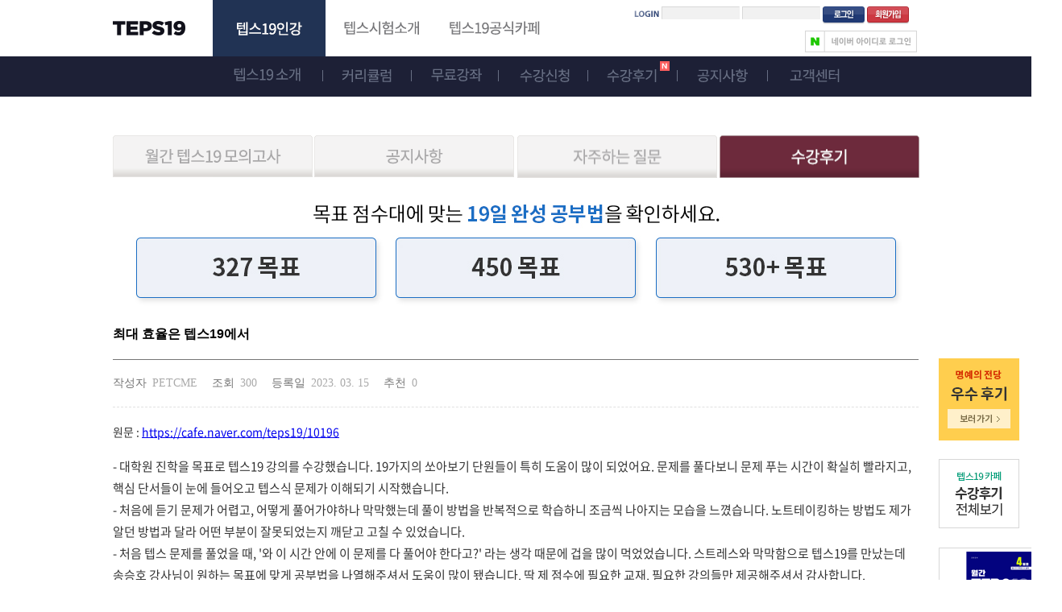

--- FILE ---
content_type: text/html; charset=utf-8
request_url: https://teps19.com/page.php?step=view&menuSeq=254&seq=6993&returnPath=L3BhZ2UucGhwP3N0ZXA9bGlzdCZtZW51U2VxPTI1NA==
body_size: 44141
content:
<!DOCTYPE html PUBLIC "-//W3C//DTD XHTML 1.0 Transitional//EN" "http://www.w3.org/TR/xhtml1/DTD/xhtml1-transitional.dtd">
<html xmlns="http://www.w3.org/1999/xhtml">
<head>
<meta http-equiv="Content-Type" content="text/html; charset=utf-8" />
<meta name="Author" content="텝스19" /> 
<meta http-equiv="X-UA-Compatible" content="IE=edge" />
<meta name="Keywords" content="텝스, 뉴텝스, 텝스시험일정, 텝스만점, 토익토플텝스, 텝스일정, 텝스인강, TEPS시험, 텝스학원, 텝스문제, 텝스시험, 뉴텝스점수, 텝스시험시간, 텝스점수, 텝스응시료, 텝스난이도, 종로텝스" />
<meta name="Description" content="뉴텝스 대비ㅣ 텝스 전문 인강 1위 텝스19ㅣ 9년 전통 ㅣ 패턴 적중률 100% ㅣ 베스트셀러 저자직강 ㅣ 2달 평균 157상승 텝스인강" /> 
<meta property="og:title" content="뉴텝스 1등의 확실함 - 텝스19"/>
<meta property="og:type" content="website"/>
<meta property="og:image" content="https://teps19.com/files/system/social_siteimage.png?3649"/>
<meta property="og:image:width" content="400" />
<meta property="og:image:height" content="210" />
<meta property="og:description" content="뉴텝스 대비ㅣ 텝스 전문 인강 1위 텝스19ㅣ 9년 전통 ㅣ 패턴 적중률 100% ㅣ 베스트셀러 저자직강 ㅣ 2달 평균 157상승 텝스인강"/>
<meta name="naver-site-verification" content="539be6385af1abf0bbdbe005143c0c2777cf3039" />
<meta name="google-site-verification" content="nvZ8Ejj75q6LejMOVd8jSKfpUcDtJJN4CUpU_08Ckq4" />
<meta name="viewport" content="width=device-width">

<meta http-equiv="Expires" content="Mon, 06 Jan 1990 00:00:01 GMT">
<meta http-equiv="Expires" content="-1">
<meta http-equiv="Pragma" content="no-cache">
<meta http-equiv="Cache-Control" content="no-cache">

<title>뉴텝스 1등의 확실함 - 텝스19</title>
<!-- <link rel="canonical" href="https://teps19.com/page.php?step=view&menuSeq=254&seq=6993&returnPath=L3BhZ2UucGhwP3N0ZXA9bGlzdCZtZW51U2VxPTI1NA=="> -->
<link rel="canonical" href="http://www.teps19.com/page.php?step=view&menuSeq=254&seq=6993&returnPath=L3BhZ2UucGhwP3N0ZXA9bGlzdCZtZW51U2VxPTI1NA==">

<script type="text/javascript" src="/userskin/common/js/jquery-1.11.1.min.js"></script>
<script type="text/javascript" src="/userskin/common/js/jquery.cookie.js"></script>
<script type="text/javascript" src="/userskin/common/js/jquery.jqia.selects.js"></script>
<script type="text/javascript" src="/userskin/common/js/form_check.js"></script>
<script type="text/javascript" src="/userskin/common/js/utils.js"></script>
<script type="text/javascript" src="/userskin/common/js/nPlayerStudy.js?v=171129"></script>
<script type="text/javascript" src="/userskin/common/js/jquery.powertip.min.js"></script>

<script src="//d1fbk7w3redau9.cloudfront.net/editor/tinymce/tinymce.min.js"></script>
<script src="//d1fbk7w3redau9.cloudfront.net/editor/eqneditor_TMCE6/eqneditor.js"></script>
<script src="//d1fbk7w3redau9.cloudfront.net/editor/tinymce/tinymce-jquery.min.js"></script>
<script src="//d1fbk7w3redau9.cloudfront.net/editor/tinymce/tinymce.editor.js"></script>

<link href="/userskin/skin001/css/skin.css" rel="stylesheet" type="text/css" />
<link href="/userskin/skin001/css/ui.css" rel="stylesheet" type="text/css" />
<link href="https://d1fbk7w3redau9.cloudfront.net/nccommon/webfonts/notosans/stylesheets/NotoSansKR-Hestia.css" rel="stylesheet" type="text/css" />
<link href="https://d1fbk7w3redau9.cloudfront.net/nccommon/webfonts/fontawesome-free-6.1.1/css/all.css" rel="stylesheet" type="text/css" >
<link href="https://cdn.jsdelivr.net/gh/orioncactus/pretendard@v1.3.9/dist/web/static/pretendard.min.css" rel="stylesheet" as="style" crossorigin />
<link href="/userskin/common/css/subTitle.css" rel="stylesheet"  type="text/css"/>
<link href="/userskin/common/css/jquery.powertip.css" rel="stylesheet"  type="text/css"/>
<link rel="stylesheet" type="text/css" href="/userskin/mypage_skin/css/st-comp.css?v=1.2" />
<link rel="stylesheet" type="text/css" href="/userskin/mypage_skin/css/st-frame.css?v=1.2" />
<link rel="stylesheet" type="text/css" href="/userskin/mypage_skin/css/st-theme01.css?v=1.2" />
<style type="text/css">
/* 기본 레이아웃 보정1 */
#layoutContainer {
	min-height: 2370px;
}
</style>
<script type="text/javascript">
/* 기본 레이아웃 보정2  중단 레이아웃 +  kcp 웹표준*/
function relocateLayout() {
	reLocCNT++;

	if (reLocCNT >= 16) {
		clearInterval(reLoc);
		return;
	}

	var maxHeight = 0;

	

	$("#layoutMain > div").each(function() {
		if($(this).is(":visible")){
			maxHeight = $(this).position().top + $(this).height()   > maxHeight ? $(this).position().top + $(this).height()  : maxHeight;
		}
	});
	$("#layoutLeft > div").each(function() {
		maxHeight = $(this).position().top + $(this).height()  > maxHeight ? $(this).position().top + $(this).height()  : maxHeight;
	});
	$("#layoutRight > div").each(function() {
		maxHeight = $(this).position().top + $(this).height()  > maxHeight ? $(this).position().top + $(this).height()  : maxHeight;
	});

	$("#layoutContainer").css({'min-height': parseInt(maxHeight) + 'px', 'height':'auto'});
	$("#layoutLeft").css({'min-height': parseInt(maxHeight) + 'px', 'height':'auto'});
	$("#layoutMain").css({'min-height': parseInt(maxHeight   ) + 'px', 'height':'auto'});
	$("#layoutRight").css({'min-height': parseInt(maxHeight) + 'px', 'height':'auto'});	
}

var reLoc = setInterval(relocateLayout, 50);

var reLocCNT = 0;

$(function() {
	
	$(document).on("click", ".CommPop", function(e) { 
		var url =
		"http://www.ftc.go.kr/bizCommPop.do?wrkr_no=1109457717";
		window.open(url, "bizCommPop", "width=750, height=700;");
		e.stopPropagation();
		e.preventDefault();
	 });


 });


var mglobaluserId = "";

const $root = document.querySelector(':root');
$root.style.setProperty('--color-theme', '#3570cf');
$root.style.setProperty('--color-emp', '#ff5f2e');
$root.style.setProperty('--theme-font', 'Pretendard, sans-serif');

</script>
<!-- 사용자 추가 스크립트 -->
<!-- Global site tag (gtag.js) - Google Analytics -->
<script async src="https://www.googletagmanager.com/gtag/js?id=UA-58419503-3"></script>
<script>
  window.dataLayer = window.dataLayer || [];
  function gtag(){dataLayer.push(arguments);}
  gtag('js', new Date());

  gtag('config', 'UA-58419503-3');
 gtag('config', 'AW-971649368');
</script>


<!--네이버 사이트 검증 스크립트 -->
<meta name="naver-site-verification" content="ff0c0daf2f8278678894f3e46e12f593e498f64c"/>

<!--구글 사이트 검증 스크립트 -->
<meta name="google-site-verification" content="7Ir_iP_adNkI6I-cbkSkT4lmC-mWMXW_k8Bh8ryd3l4" />

<!--네이버 웹마스터 도구 관련채널 등록 -->
<span itemscope="" itemtype="http://schema.org/Organization">
 <link itemprop="url" href="http://www.teps19.com">
 <a itemprop="sameAs" href="http://blog.naver.com/teps19"></a>
 <a itemprop="sameAs" href="http://www.youtube.com/channel/UCwntu8y9j6XWCo3z9BPmHyg"></a>
 <a itemprop="sameAs" href="http://cafe.naver.com/teps19"></a>
</span>
<!-- 사용자 추가 스크립트 -->
<!-- 사용자 페이스 북 픽셀코드 -->
<!-- Facebook Pixel Code -->
			<script>
			!function(f,b,e,v,n,t,s)
			{if(f.fbq)return;n=f.fbq=function(){n.callMethod?
			n.callMethod.apply(n,arguments):n.queue.push(arguments)};
			if(!f._fbq)f._fbq=n;n.push=n;n.loaded=!0;n.version='2.0';
			n.queue=[];t=b.createElement(e);t.async=!0;
			t.src=v;s=b.getElementsByTagName(e)[0];
			s.parentNode.insertBefore(t,s)}(window,document,'script',
			'https://connect.facebook.net/en_US/fbevents.js');
			 fbq('init', '2345441212398790'); 
			fbq('track', 'PageView');
			
			</script>
			<noscript>
			 <img height='1' width='1' 
			src='https://www.facebook.com/tr?id=2345441212398790&ev=PageView
			&noscript=1'/>
			</noscript>
			<!-- End Facebook Pixel Code -->
<!-- 사용자 페이스 북 픽셀코드 -->
</head>
<body id="body_index" ><style type="text/css">
body #layoutContainer, body #layoutLeft, body #layoutMain, body #layoutRight {
	height: 2370px;
}
</style>
<script type="text/javascript">
window.onload=function() {
	var defaultHeight = 2370;
	var endMain = $("#endMain").offset();
	var layoutTopHeight = $("#layoutTop").height();

	if(typeof(endMain) == "undefined") var endMainHeight = 0;
	else var endMainHeight = endMain.top-layoutTopHeight;

	if(defaultHeight<endMainHeight) defaultHeight = endMainHeight;

	$("#layoutContainer").height(defaultHeight);
	$("#layoutLeft").height(defaultHeight);
	$("#layoutMain").height(defaultHeight);
	$("#layoutRight").height(defaultHeight);
};
</script>
<style type="text/css">
#wrap{width:100%; _text-align:left; margin:0 auto; background:url(/widget/layout/layout_0011/background_top_data_room.png) top repeat-x;}
#layoutContainerTop {width:100%; height:120px; margin:0 auto;}
#layoutContainerTop #layoutTop{width:1000px; height:120px; margin:0 auto;  position:relative;}
#layoutContainer {width:1000px; margin: 0 auto; height:1800px;}
#layoutContainer #layoutMain{float:right; width:1000px; position:relative;height:1800px;}
#layoutContainerBottom {width:100%; margin: 0 auto;height:440px; background:url(/widget/layout/layout_0011/background_bottom_common.png) top repeat-x;}
#layoutContainerBottom #layoutBottom{float:none; width:1000px;margin: 0 auto;  height:440px; position:relative;}

.viewBody .contentsWrap,
ul.simpleBoard_table_wrap li.board_tbody span.td_title a,
.simpleBoard_view .viewHead h3 { font-family: 'Noto Sans Korean', sans-serif; }</style>
<div id="wrap">
	<div id="layoutContainerTop">
		<div id="layoutTop">
			<div class="widget MoveWidget13" style="position:absolute; top:0px; left:124px; width:140px; height:70px; z-index:10;"><script type="text/javascript">
//<![CDATA[
$(document).ready(function() {

});
//]]>
</script>
<a href="/index.php" target="_self" ><img src="/files/BannerImg/skin001_1488724660" width="140" height="70" alt="이미지" /></a></div><div class="widget MoveWidget14" style="position:absolute; top:-1px; left:404px; width:140px; height:70px; z-index:10;"><script type="text/javascript">
//<![CDATA[
$(document).ready(function() {
	$("#Banner_DIV_14").mouseover(function() {
		returnImg = '/files/BannerImg/skin001_o1488724685';
		$(this).attr("src",returnImg);
	});
	$("#Banner_DIV_14").mouseout(function() {
		returnImg = '/files/BannerImg/skin001_1488723403';
		$(this).attr("src",returnImg);
	});

});
//]]>
</script>
<a href="http://cafe.naver.com/teps19" target="_blank" ><img src="/files/BannerImg/skin001_1488723403" width="140" height="70" alt="이미지" id="Banner_DIV_14" class="pointer" /></a></div><div class="widget MoveWidget15" style="position:absolute; top:-1px; left:264px; width:140px; height:70px; z-index:10;"><script type="text/javascript">
//<![CDATA[
$(document).ready(function() {
	$("#Banner_DIV_15").mouseover(function() {
		returnImg = '/files/BannerImg/skin001_o1488724674';
		$(this).attr("src",returnImg);
	});
	$("#Banner_DIV_15").mouseout(function() {
		returnImg = '/files/BannerImg/skin001_1488723381';
		$(this).attr("src",returnImg);
	});

});
//]]>
</script>
<a href="https://help.teps19.com/teps_prepare/intro" target="_blank" ><img src="/files/BannerImg/skin001_1488723381" width="140" height="70" alt="이미지" id="Banner_DIV_15" class="pointer" /></a></div><div class="widget MoveWidget16" style="position:absolute; top:26px; left:0px; width:90px; height:18px; z-index:10;"><script type="text/javascript">
//<![CDATA[
$(document).ready(function() {

});
//]]>
</script>
<a href="/index.php" target="_self" ><img src="/files/BannerImg/skin001_1488723563" width="90" height="18" alt="이미지" /></a></div><div class="widget MoveWidget17" style="position:absolute; top:8px; left:645px; width:355px; height:25px; z-index:10;"><link href="/widget/ui/login/skin006_d/widget.css" rel="stylesheet" type="text/css" />
 
<form method="post" action="_MemberLogin.php" target="LoginActionFrm17">
<div class="ui-login-skin006_d">
	<ol>
		<li class="title"><span class="title_login"></span></li>
		<li><input type="text" name="UserID" maxlength="20" class="wid_login_inputBox" /></li>
		<li><input type="password" name="UserPW" maxlength="20" class="wid_login_inputBox" /></li>
		<li><input type="image" src="/widget/ui/login/skin006_d/img/btn_login.gif" alt="로그인" /></li>
		<li><a href="member_join.php"><img src="/widget/ui/login/skin006_d/img/btn_join.gif" alt="회원가입" /></a></li>
	</ol>
	<input type="hidden" name="returnPath" value="aW5kZXgucGhw" />
</div>
</form><iframe name="LoginActionFrm17" id="LoginActionFrm17" style="display:none;width:0;height:0;"></iframe>
</div><div class="widget MoveWidget18" style="position:absolute; top:38px; left:859px; width:140px; height:32px; z-index:10;"><a href="/social/naver/request.php" style="text-decoration: none;">
<img src="/widget/ui/socialLogin/naver1/img/nLogin.png" alt="네이버 아이디로 로그인" />
</a>

<!--<a href="logout" style="text-decoration: none;"><img src="/widget/ui/socialLogin/naver1/img/nLogout.png"  alt="네이버 아이디 로그아웃" /></a>-->
<!--
<div style="position: absolute; width: 100%; height: 100%; background-color: #1EC800; color: #fff; border-radius: 4px; cursor:pointer;" onclick="location.href='/social/naver/request.php';">
	<table width="100%" height="100%" cellpadding="0" cellspacing="0" border="0">
		<tr>
			<td width="50" align="center" style="border-right: 1px solid #12b000;">
				<span style="font-size: 20px; font-weight:bold;">N</span>
			</td>
			<td align="center">
				네이버 아이디로 로그인
			</td>
		</tr>
	</table>
</div>
-->
</div><div class="widget MoveWidget19" style="position:absolute; top:87px; left:260px; width:601px; height:14px; z-index:10;"><script type="text/javascript">
//<![CDATA[
$(document).ready(function() {

});
//]]>
</script>
<img src="/files/BannerImg/skin001_1627479323" width="553" height="14" alt="이미지" /></div><div class="widget MoveWidget20" style="position:absolute; top:84px; left:150px; width:82px; height:17px; z-index:10;"><script type="text/javascript">
//<![CDATA[
$(document).ready(function() {
	$("#Banner_DIV_20").mouseover(function() {
		returnImg = '/files/BannerImg/skin001_o1610981197';
		$(this).attr("src",returnImg);
	});
	$("#Banner_DIV_20").mouseout(function() {
		returnImg = '/files/BannerImg/skin001_1610981197';
		$(this).attr("src",returnImg);
	});

});
//]]>
</script>
<a href="/page.php?menuSeq=245" target="_self" ><img src="/files/BannerImg/skin001_1610981197" width="83" height="17" alt="이미지" id="Banner_DIV_20" class="pointer" /></a></div><div class="widget MoveWidget21" style="position:absolute; top:85px; left:395px; width:63px; height:16px; z-index:10;"><script type="text/javascript">
//<![CDATA[
$(document).ready(function() {
	$("#Banner_DIV_21").mouseover(function() {
		returnImg = '/files/BannerImg/skin001_o1610981367';
		$(this).attr("src",returnImg);
	});
	$("#Banner_DIV_21").mouseout(function() {
		returnImg = '/files/BannerImg/skin001_1610981367';
		$(this).attr("src",returnImg);
	});

});
//]]>
</script>
<a href="/page.php?menuSeq=249" target="_self" ><img src="/files/BannerImg/skin001_1610981367" width="63" height="16" alt="이미지" id="Banner_DIV_21" class="pointer" /></a></div><div class="widget MoveWidget22" style="position:absolute; top:85px; left:505px; width:62px; height:18px; z-index:10;"><script type="text/javascript">
//<![CDATA[
$(document).ready(function() {
	$("#Banner_DIV_22").mouseover(function() {
		returnImg = '/files/BannerImg/skin001_o1610981431';
		$(this).attr("src",returnImg);
	});
	$("#Banner_DIV_22").mouseout(function() {
		returnImg = '/files/BannerImg/skin001_1610981431';
		$(this).attr("src",returnImg);
	});

});
//]]>
</script>
<a href="/page.php?menuSeq=247" target="_self" ><img src="/files/BannerImg/skin001_1610981431" width="62" height="17" alt="이미지" id="Banner_DIV_22" class="pointer" /></a></div><div class="widget MoveWidget23" style="position:absolute; top:85px; left:284px; width:66px; height:16px; z-index:10;"><script type="text/javascript">
//<![CDATA[
$(document).ready(function() {
	$("#Banner_DIV_23").mouseover(function() {
		returnImg = '/files/BannerImg/skin001_o1642944115';
		$(this).attr("src",returnImg);
	});
	$("#Banner_DIV_23").mouseout(function() {
		returnImg = '/files/BannerImg/skin001_1642944115';
		$(this).attr("src",returnImg);
	});

});
//]]>
</script>
<a href="/page.php?menuSeq=246" target="_self" ><img src="/files/BannerImg/skin001_1642944115" width="62" height="17" alt="이미지" id="Banner_DIV_23" class="pointer" /></a></div><div class="widget MoveWidget24" style="position:absolute; top:85px; left:840px; width:112px; height:18px; z-index:10;"><script type="text/javascript">
//<![CDATA[
$(document).ready(function() {
	$("#Banner_DIV_24").mouseover(function() {
		returnImg = '/files/BannerImg/skin001_o1627479456';
		$(this).attr("src",returnImg);
	});
	$("#Banner_DIV_24").mouseout(function() {
		returnImg = '/files/BannerImg/skin001_1627479456';
		$(this).attr("src",returnImg);
	});

});
//]]>
</script>
<a href="https://help.teps19.com/teps19_member" target="_blank" ><img src="/files/BannerImg/skin001_1627479456" width="62" height="17" alt="이미지" id="Banner_DIV_24" class="pointer" /></a></div><div class="widget MoveWidget25" style="position:absolute; top:85px; left:613px; width:62px; height:18px; z-index:10;"><script type="text/javascript">
//<![CDATA[
$(document).ready(function() {
	$("#Banner_DIV_25").mouseover(function() {
		returnImg = '/files/BannerImg/skin001_o1610981449';
		$(this).attr("src",returnImg);
	});
	$("#Banner_DIV_25").mouseout(function() {
		returnImg = '/files/BannerImg/skin001_1610981449';
		$(this).attr("src",returnImg);
	});

});
//]]>
</script>
<a href="/page.php?menuSeq=254" target="_self" ><img src="/files/BannerImg/skin001_1610981449" width="62" height="17" alt="이미지" id="Banner_DIV_25" class="pointer" /></a></div><div class="widget MoveWidget26" style="position:absolute; top:85px; left:725px; width:63px; height:18px; z-index:10;"><script type="text/javascript">
//<![CDATA[
$(document).ready(function() {
	$("#Banner_DIV_26").mouseover(function() {
		returnImg = '/files/BannerImg/skin001_o1610981472';
		$(this).attr("src",returnImg);
	});
	$("#Banner_DIV_26").mouseout(function() {
		returnImg = '/files/BannerImg/skin001_1610981472';
		$(this).attr("src",returnImg);
	});

});
//]]>
</script>
<a href="/page.php?menuSeq=251" target="_self" ><img src="/files/BannerImg/skin001_1610981472" width="63" height="17" alt="이미지" id="Banner_DIV_26" class="pointer" /></a></div><div class="widget MoveWidget27" style="position:absolute; top:262px; left:5px; width:480px; height:174px; z-index:10;"><script type="text/javascript">
//<![CDATA[
$(document).ready(function() {

});
//]]>
</script>
<img src="/widget/ui/banner/skin001/img/banner.gif" width="150" height="50" alt="이미지" /></div><div class="widget MoveWidget28" style="position:absolute; top:76px; left:679px; width:25px; height:25px; z-index:10;"><script type="text/javascript">
//<![CDATA[
$(document).ready(function() {

});
//]]>
</script>
<img src="/files/BannerImg/skin001_1642600667" width="12" height="12" alt="이미지" /></div>
		</div>
	</div>
	<div id="layoutContainer">
		<div id="layoutMain">
			<div class="widget MoveWidget1" style="position:absolute; top:100px; left:0px; width:1000px; min-height:183px; z-index:10;"><script type="text/javascript">
//<![CDATA[
$(document).ready(function() {

});
//]]>
</script>
<img src="/files/BannerImg/skin001_1640690599"   alt="이미지" /></div><div class="widget MoveWidget2" style="position:absolute; top:48px; left:250px; width:248px; min-height:52px; z-index:10;"><script type="text/javascript">
//<![CDATA[
$(document).ready(function() {
	$("#Banner_DIV_2").mouseover(function() {
		returnImg = '/files/BannerImg/skin001_o1713692881';
		$(this).attr("src",returnImg);
	});
	$("#Banner_DIV_2").mouseout(function() {
		returnImg = '/files/BannerImg/skin001_1713692741';
		$(this).attr("src",returnImg);
	});

});
//]]>
</script>
<a href="/page.php?menuSeq=251" target="_self" ><img src="/files/BannerImg/skin001_1713692741" width="248" height="52" alt="이미지" id="Banner_DIV_2" class="pointer" /></a></div><div class="widget MoveWidget3" style="position:absolute; top:48px; left:502px; width:248px; min-height:53px; z-index:10;"><script type="text/javascript">
//<![CDATA[
$(document).ready(function() {
	$("#Banner_DIV_3").mouseover(function() {
		returnImg = '/files/BannerImg/skin001_o1713692847';
		$(this).attr("src",returnImg);
	});
	$("#Banner_DIV_3").mouseout(function() {
		returnImg = '/files/BannerImg/skin001_1713692847';
		$(this).attr("src",returnImg);
	});

});
//]]>
</script>
<a href="https://help.teps19.com/teps19_member" target="_blank" ><img src="/files/BannerImg/skin001_1713692847" width="248" height="53" alt="이미지" id="Banner_DIV_3" class="pointer" /></a></div><div class="widget MoveWidget4" style="position:absolute; top:48px; left:0px; width:248px; min-height:52px; z-index:10;"><script type="text/javascript">
//<![CDATA[
$(document).ready(function() {
	$("#Banner_DIV_4").mouseover(function() {
		returnImg = '/files/BannerImg/skin001_o1713692801';
		$(this).attr("src",returnImg);
	});
	$("#Banner_DIV_4").mouseout(function() {
		returnImg = '/files/BannerImg/skin001_1713692657';
		$(this).attr("src",returnImg);
	});

});
//]]>
</script>
<a href="/page.php?menuSeq=253" target="_self" ><img src="/files/BannerImg/skin001_1713692657" width="248" height="52" alt="이미지" id="Banner_DIV_4" class="pointer" /></a></div><div class="widget MoveWidget5" style="position:absolute; top:48px; left:753px; width:248px; min-height:53px; z-index:10;"><script type="text/javascript">
//<![CDATA[
$(document).ready(function() {

});
//]]>
</script>
<a href="/page.php?menuSeq=254" target="_self" ><img src="/files/BannerImg/skin001_1488729317" width="248" height="53" alt="이미지" /></a></div><div class="widget MoveWidget6" style="position:absolute; top:285px; left:0px; width:1000px; min-height:2085px; z-index:10;"><link href="/widget/bbs/aaaboard/skin001/widget.css" rel="stylesheet" type="text/css" />

<style type="text/css" media="screen">
	.BoardColor_bg{    background-color: #757575 !important; }
	.BoardColor_line{ border-color: #757575 !important ;}
	.BoardColor_txt{color: #757575 !important}
</style>
<!-- lightbox -->
<link href="/userskin/common/lightbox2/css/lightbox.css" rel="stylesheet">
<script src="/userskin/common/lightbox2/js/lightbox.js"></script>
<script>
    lightbox.option({
      'resizeDuration': 200,
      'fitImagesInViewport': true,
      'wrapAround': true
    })
</script>
<!-- <script src="https://use.fontawesome.com/68770b4a34.js"></script> -->
<link href="/userskin/bbsskin/palette/skin.css" rel="stylesheet" type="text/css" />
<script type="text/javascript">
var postUrl = "_BoardBbs.php";
</script>
<script type="text/javascript" src="/userskin/common/js/Bbs.js"></script>
<script type="text/javascript">
function chkForm1(t)
{
	if(confirm('해당 게시물을 삭제하시겠습니까?'))
	{
		return true;
	}
	else
	{
		return false;
	}
}
$(document).ready(function(){
	$(".pointer").css("cursor","pointer");
	$('.delBtn').on('click' , function(){
		$(this).closest('form').submit();
		if(event.preventDefault) event.preventDefault(); //MOZILLA
		else event.returnValue = false; //IE
	});
});
</script>

<div class="simpleBoard_view">
	<div class="viewHead">
		<h3 class="BoardColor_line">
		최대 효율은 텝스19에서
		</h3>
		<ul>
			<li class="articleInfo viewWriter">
				<span class="label BoardColor_txt">작성자</span>
				<span class="value">PETCME</span>
			</li>
			<li class="articleInfo viewHit">
				<span class="label BoardColor_txt">조회</span>
				<span class="value">300</span>
			</li>
			<li class="articleInfo viewDate">
				<span class="label BoardColor_txt">등록일</span>
				<span class="value">2023. 03. 15</span>
			</li>
			<li class="articleInfo viewRecom">
				<span class="label BoardColor_txt">추천</span>
				<span class="value">0</span>
			</li>
		</ul>
	</div>
	

	<div class="viewBody">
		<div class="contentsWrap">
				<p>원문 :&nbsp;<a href="https://cafe.naver.com/teps19/10196" target="_blank">https://cafe.naver.com/teps19/10196</a></p>

<p>&nbsp;</p>

<p apple="" background-color:="" class="se-text-paragraph se-text-paragraph-align- " color:="" font-feature-settings:="" font-kerning:="" font-optical-sizing:="" font-variation-settings:="" gothic="" id="SE-5508436b-7e9e-11ec-bd47-75411f39c4e4" malgun="" overflow-wrap:="" sd="" style="border: 0px; font-variant-numeric: inherit; font-variant-east-asian: inherit; font-variant-alternates: inherit; font-stretch: inherit; font-size: 0px; line-height: 1.8; font-family: " vertical-align:="" white-space:="" word-break:=""><span apple="" class="se-fs- se-ff-   " font-feature-settings:="" font-kerning:="" font-optical-sizing:="" font-variation-settings:="" gothic="" id="SE-5508436c-7e9e-11ec-bd47-c9538290e081" malgun="" sd="" style="margin: 0px; padding: 0px; border: 0px; font-style: inherit; font-variant: inherit; font-weight: inherit; font-stretch: inherit; font-size: 15px; line-height: inherit; font-family: -apple-system, " vertical-align:="">- 대학원 진학을 목표로 텝스19 강의를 수강했습니다. 19가지의 쏘아보기 단원들이 특히 도움이 많이 되었어요. 문제를 풀다보니 문제 푸는 시간이 확실히 빨라지고, 핵심 단서들이 눈에 들어오고 텝스식 문제가 이해되기 시작했습니다.</span></p>

<p apple="" background-color:="" class="se-text-paragraph se-text-paragraph-align- " color:="" font-feature-settings:="" font-kerning:="" font-optical-sizing:="" font-variation-settings:="" gothic="" id="SE-5508436d-7e9e-11ec-bd47-41ec23d3bc54" malgun="" overflow-wrap:="" sd="" style="border: 0px; font-variant-numeric: inherit; font-variant-east-asian: inherit; font-variant-alternates: inherit; font-stretch: inherit; font-size: 0px; line-height: 1.8; font-family: " vertical-align:="" white-space:="" word-break:=""><span apple="" class="se-fs- se-ff-   " font-feature-settings:="" font-kerning:="" font-optical-sizing:="" font-variation-settings:="" gothic="" id="SE-5508436e-7e9e-11ec-bd47-9f516c9c321c" malgun="" sd="" style="margin: 0px; padding: 0px; border: 0px; font-style: inherit; font-variant: inherit; font-weight: inherit; font-stretch: inherit; font-size: 15px; line-height: inherit; font-family: -apple-system, " vertical-align:="">- 처음에 듣기 문제가 어렵고, 어떻게 풀어가야하나 막막했는데 풀이 방법을 반복적으로 학습하니 조금씩 나아지는 모습을 느꼈습니다. 노트테이킹하는 방법도 제가 알던 방법과 달라 어떤 부분이 잘못되었는지 깨닫고 고칠 수 있었습니다.</span></p>

<p apple="" background-color:="" class="se-text-paragraph se-text-paragraph-align- " color:="" font-feature-settings:="" font-kerning:="" font-optical-sizing:="" font-variation-settings:="" gothic="" id="SE-449aa144-c211-4441-a6fb-efedd87bdb16" malgun="" overflow-wrap:="" sd="" style="border: 0px; font-variant-numeric: inherit; font-variant-east-asian: inherit; font-variant-alternates: inherit; font-stretch: inherit; font-size: 0px; line-height: 1.8; font-family: " vertical-align:="" white-space:="" word-break:=""><span apple="" class="se-fs- se-ff-   " font-feature-settings:="" font-kerning:="" font-optical-sizing:="" font-variation-settings:="" gothic="" id="SE-e346cc77-637c-445b-b092-3021bd85dee8" malgun="" sd="" style="margin: 0px; padding: 0px; border: 0px; font-style: inherit; font-variant: inherit; font-weight: inherit; font-stretch: inherit; font-size: 15px; line-height: inherit; font-family: -apple-system, " vertical-align:="">- 처음 텝스 문제를 풀었을 때, &#39;와 이 시간 안에 이 문제를 다 풀어야 한다고?&#39; 라는 생각 때문에 겁을 많이 먹었었습니다. 스트레스와 막막함으로 텝스19를 만났는데 송승호 강사님이 원하는 목표에 맞게 공부법을 나열해주셔서 도움이 많이 됐습니다. 딱 제 점수에 필요한 교재, 필요한 강의들만 제공해주셔서 감사합니다.</span></p>

		</div>
		
	
	</div>
	
	<div class="viewFoot">
		
		<div class="aboutComment">
			
			
			<div id="CommentListForm" style="display:none;">
				<div class="board_comment_item" bbsnum="CSeq">
					<div class="comment_info">
						<span class="WriterLabel" >writer</span>
						<span class="comment_color reg_time">regDate regTime</span>

						<input type="hidden" class="Comments_origin" name="Comments_origin" value="">
						<div class="commentControl">
							<a class="comment_color pointer"  alt="삭제"  onclick="commentDel(this)" bbsnum="CSeq" class="pointer"/><i class="fa fa-times" aria-hidden="true"></i></a>
							<a  class="comment_color pointer" alt="수정"  onclick="commentEdit_Color(this)" bbsnum="CSeq" class="pointer" /><i class="fa fa-pencil" aria-hidden="true"></i></a>
							<a  class="BoardColor_txt pointer" alt="리플" onclick="commentReply(this)" bbsnum="CSeq" class="pointer" /><i class="fa fa-reply" aria-hidden="true"></i></a>
						</div>
					</div>
					<div class="comment_body">
						comments
					</div><!-- comment_body close -->
				</div>
			</div>
			<div id="CommentListFormInvalid" style="display:none;">

				<div class="board_comment_item" bbsnum="CSeq">
					<div class="comment_info">
						<span class="WriterLabel" >writer</span>
						<span class="comment_color reg_time">regDate regTime</span>

						<input type="hidden" class="Comments_origin" name="Comments_origin" value="">
						<div class="commentControl">
							<a class="comment_color"  alt="수정" data-invalid="1"onclick="commentEdit_Color(this)" bbsnum="CSeq" class="pointer"/><i class="fa fa-times" aria-hidden="true"></i></a>
							<a  class="comment_color" alt="수정" data-invalid="1" onclick="commentDel(this)" bbsnum="CSeq" class="pointer" /><i class="fa fa-pencil" aria-hidden="true"></i></a>
							<a  class="BoardColor_txt pointer"  alt="리플" onclick="commentReplyInvalid(this)" bbsnum="CSeq" class="pointer" /><i class="fa fa-reply" aria-hidden="true"></i></a>

						</div>
					</div>
					<div class="comment_body">comments</div><!-- comment_body2 close -->
				</div>

			</div>
			<div id="CommentReplyForm" style="display:none;">
				<div class="board_comment_item sb_board_comment_item_reply" bbsnum="CSeq">
					<div class="comment_info">
						<span class="WriterLabel" >UserID</span>
						<span class="comment_color reg_time">
							regDate regTime
						</span>
						<input type="hidden" class="Comments_origin" name="Comments_origin" value="">
						<div class="commentControl">
<!-- 							<img src="/userskin/bbsskin/palette/img/bullet_arrow.png" class="bulletArr" /> --><a class="comment_color pointer" alt="수정"  onclick="commentDel(this)" bbsnum="CSeq" /><i class="fa fa-times" aria-hidden="true"></i></a>
<!-- 							<img src="/userskin/bbsskin/palette/img/bullet_arrow.png" class="bulletArr" /> --><a class="comment_color pointer"  alt="삭제"  onclick="commentEdit_Color(this)" bbsnum="CSeq"  /><i class="fa fa-pencil" aria-hidden="true"></i></a>

						</div>
					</div>
					<div class="comment_body">
						comments
					</div><!-- comment_body3 close -->
				</div>
			</div>
			<div id="CommentReplyFormInvalid"  style="display:none;">
				<div class="board_comment_item sb_board_comment_item_reply" bbsnum="CSeq">
					<div class="comment_info">
						<span class="WriterLabel" >UserID</span>
						<span class="comment_color reg_time">
							regDate regTime
						</span>
						<input type="hidden" class="Comments_origin" name="Comments_origin" value="">
						<div class="commentControl">
<!-- 							<img src="/userskin/bbsskin/palette/img/bullet_arrow.png" class="bulletArr" /> --><a class="comment_color pointer" alt="수정" data-invalid="1" onclick="commentDel(this)" bbsnum="CSeq" /><i class="fa fa-times" aria-hidden="true"></i></a>
<!-- 							<img src="/userskin/bbsskin/palette/img/bullet_arrow.png" class="bulletArr" /> --><a class="comment_color pointer"  alt="삭제" data-invalid="1" onclick="commentEdit_Color(this)" bbsnum="CSeq"  /><i class="fa fa-pencil" aria-hidden="true"></i></a>
							
						</div>
					</div>
					<div class="comment_body">
						comments
					</div><!-- comment_body4 close -->
				</div>
			</div>

		</div><!-- aboutComment close -->
	
		<div class="vieWbtnWrap">
					<form id="MainJQForm2" name="MainJQForm2" autocomplete="off" method="post" action="/page.php" target="HiddenActionFrm" onsubmit="return chkForm1(this)">
						<ol>
							<li>
								<a href="/page.php?step=list&menuSeq=254#tabView" class="boardBtn_normal BoardColor_bg">목록</a>
							</li>
						</ol>
						<input type="hidden" name="seq[]" value="6993" />
						<input type="hidden" name="step" value="delaction" />
						<input type="hidden" name="menuSeq" value="254" />
						<input type="hidden" name="returnPath" value="L3BhZ2UucGhwP3N0ZXA9bGlzdCZtZW51U2VxPTI1NA==" />
					</form>
		</div><!-- vieWbtnWrap close -->
	</div><!-- viewFoot close -->
</div><!--- simpleBoard_view close -->
<span id="endMain"></span></div><div class="widget MoveWidget7" style="position:absolute; top:155px; left:15px; width:325px; min-height:110px; z-index:10;"><script type="text/javascript">
//<![CDATA[
$(document).ready(function() {

});
//]]>
</script>
<a href="/lecture_view.php?LectureStep1=137&LectureSeq=67" target="_blank" ><img src="/widget/ui/banner/skin001/img/banner.gif" width="325" height="110" alt="이미지" /></a></div><div class="widget MoveWidget8" style="position:absolute; top:155px; left:340px; width:325px; min-height:110px; z-index:10;"><script type="text/javascript">
//<![CDATA[
$(document).ready(function() {

});
//]]>
</script>
<a href="/lecture_view.php?LectureStep1=137&LectureSeq=68" target="_blank" ><img src="/widget/ui/banner/skin001/img/banner.gif" width="325" height="110" alt="이미지" /></a></div><div class="widget MoveWidget9" style="position:absolute; top:155px; left:665px; width:325px; min-height:110px; z-index:10;"><script type="text/javascript">
//<![CDATA[
$(document).ready(function() {

});
//]]>
</script>
<a href="/lecture_view.php?LectureStep1=137&LectureSeq=69" target="_blank" ><img src="/widget/ui/banner/skin001/img/banner.gif" width="325" height="110" alt="이미지" /></a></div><div class="widget MoveWidget10" style="position:absolute; top:325px; left:1025px; width:100px; min-height:102px; z-index:10;"><script type="text/javascript">
//<![CDATA[
$(document).ready(function() {

});
//]]>
</script>
<a href="/page.php?menuSeq=264" target="_blank" ><img src="/files/BannerImg/skin001_1640786920" width="100" height="102" alt="이미지" /></a></div><div class="widget MoveWidget11" style="position:absolute; top:450px; left:1025px; width:100px; min-height:86px; z-index:10;"><script type="text/javascript">
//<![CDATA[
$(document).ready(function() {

});
//]]>
</script>
<a href="https://cafe.naver.com/ArticleList.nhn?search.clubid=25723500&search.menuid=22&search.boardtype=L" target="_blank" ><img src="/files/BannerImg/skin001_1640786953" width="100" height="86" alt="이미지" /></a></div><div class="widget MoveWidget12" style="position:absolute; top:560px; left:1025px; width:150px; min-height:235px; z-index:10;"><script type="text/javascript">
//<![CDATA[
$(document).ready(function() {

});
//]]>
</script>
<a href="https://teps19.com/page.php?menuSeq=253" target="_blank" ><img src="/files/BannerImg/skin001_1713751871"   alt="이미지" /></a></div>
		</div>
	</div>
	<div id="layoutContainerBottom">
		<div id="layoutBottom">
			<div class="widget MoveWidget29" style="position:absolute; top:0px; left:0px; width:320px; height:25px; z-index:10;"><script type="text/javascript">
//<![CDATA[
$(document).ready(function() {

});
//]]>
</script>
<img src="/files/BannerImg/skin001_1657932421"   alt="이미지" /></div><div class="widget MoveWidget30" style="position:absolute; top:250px; left:130px; width:125px; height:61px; z-index:10;"><script type="text/javascript">
//<![CDATA[
$(document).ready(function() {

});
//]]>
</script>
<a href="/page.php?menuSeq=245" target="_blank" ><img src="/widget/ui/banner/skin001/img/banner.gif" width="120" height="65" alt="이미지" /></a></div><div class="widget MoveWidget31" style="position:absolute; top:250px; left:445px; width:110px; height:66px; z-index:10;"><script type="text/javascript">
//<![CDATA[
$(document).ready(function() {

});
//]]>
</script>
<a href="/page.php?menuSeq=247" target="_blank" ><img src="/widget/ui/banner/skin001/img/banner.gif" width="120" height="65" alt="이미지" /></a></div><div class="widget MoveWidget32" style="position:absolute; top:250px; left:350px; width:95px; height:66px; z-index:10;"><script type="text/javascript">
//<![CDATA[
$(document).ready(function() {

});
//]]>
</script>
<a href="/page.php?menuSeq=249" target="_blank" ><img src="/widget/ui/banner/skin001/img/banner.gif" width="120" height="65" alt="이미지" /></a></div><div class="widget MoveWidget33" style="position:absolute; top:250px; left:255px; width:95px; height:66px; z-index:10;"><script type="text/javascript">
//<![CDATA[
$(document).ready(function() {

});
//]]>
</script>
<a href="/page.php?menuSeq=246" target="_blank" ><img src="/widget/ui/banner/skin001/img/banner.gif" width="120" height="65" alt="이미지" /></a></div><div class="widget MoveWidget34" style="position:absolute; top:250px; left:650px; width:100px; height:66px; z-index:10;"><script type="text/javascript">
//<![CDATA[
$(document).ready(function() {

});
//]]>
</script>
<a href="/page.php?menuSeq=251" target="_blank" ><img src="/widget/ui/banner/skin001/img/banner.gif" width="120" height="65" alt="이미지" /></a></div><div class="widget MoveWidget35" style="position:absolute; top:35px; left:540px; width:84px; height:70px; z-index:10;"><script type="text/javascript">
//<![CDATA[
$(document).ready(function() {

});
//]]>
</script>
<a href="http://cafe.naver.com/teps19" target="_blank" ><img src="/widget/ui/banner/skin001/img/banner.gif" width="95" height="70" alt="이미지" /></a></div><div class="widget MoveWidget36" style="position:absolute; top:250px; left:555px; width:90px; height:66px; z-index:10;"><script type="text/javascript">
//<![CDATA[
$(document).ready(function() {

});
//]]>
</script>
<a href="/page.php?menuSeq=254" target="_blank" ><img src="/widget/ui/banner/skin001/img/banner.gif" width="120" height="65" alt="이미지" /></a></div><div class="widget MoveWidget37" style="position:absolute; top:126px; left:300px; width:405px; height:78px; z-index:10;"><script type="text/javascript">
//<![CDATA[
$(document).ready(function() {

});
//]]>
</script>
<a href="http://www.teps19.com/page.php?step=view&menuSeq=252&seq=3146&returnPath=L3BhZ2UucGhwP3N0ZXA9bGlzdCZtZW51U2VxPTI1Mg==#tabView" target="_self" ><img src="/widget/ui/banner/skin001/img/banner.gif" width="404" height="78" alt="이미지" /></a></div><div class="widget MoveWidget38" style="position:absolute; top:36px; left:375px; width:79px; height:70px; z-index:10;"><script type="text/javascript">
//<![CDATA[
$(document).ready(function() {

});
//]]>
</script>
<a href="https://www.facebook.com/teps19/" target="_blank" ><img src="/widget/ui/banner/skin001/img/banner.gif" width="95" height="70" alt="이미지" /></a></div><div class="widget MoveWidget39" style="position:absolute; top:36px; left:460px; width:79px; height:70px; z-index:10;"><script type="text/javascript">
//<![CDATA[
$(document).ready(function() {

});
//]]>
</script>
<a href="https://www.youtube.com/channel/UCwntu8y9j6XWCo3z9BPmHyg" target="_blank" ><img src="/widget/ui/banner/skin001/img/banner.gif" width="95" height="70" alt="이미지" /></a></div><div class="widget MoveWidget40" style="position:absolute; top:251px; left:755px; width:90px; height:66px; z-index:10;"><script type="text/javascript">
//<![CDATA[
$(document).ready(function() {

});
//]]>
</script>
<a href="http://teps19.com/member_agree.php" target="_blank" ><img src="/widget/ui/banner/skin001/img/banner.gif" width="120" height="65" alt="이미지" /></a></div>
		</div>
	</div>
</div><script type="text/javascript"> 
	var mglobaluserId = "";
</script>

<!-- NaverSearchAD WCS Acecount --> 
<script type="text/javascript" src="//wcs.naver.net/wcslog.js"> </script> 
<script type="text/javascript"> 
if (!wcs_add) var wcs_add={};

wcs_add['wa'] = 's_396e2deb8d91';
if (!_nasa) var _nasa={};

wcs.inflow('teps19.com');
wcs_do(_nasa);
</script>






<!-- Newcampus Weblog -->
<script type="text/javascript">
  var _paq = _paq || [];
  _paq.push(['trackPageView']);
  _paq.push(['enableLinkTracking']);
  (function() {
    var u="//weblog.newcampus.co.kr/login/";
    _paq.push(['setTrackerUrl', u+'piwik.php']);
    _paq.push(['setSiteId', 59]);
    var d=document, g=d.createElement('script'), s=d.getElementsByTagName('script')[0];
    g.type='text/javascript'; g.async=true; g.defer=true; g.src=u+'piwik.js'; s.parentNode.insertBefore(g,s);
  })();
</script>
<!-- <noscript><p><img src="//weblog.newcampus.co.kr/login/piwik.php?idsite=59" style="border:0;" alt="" /></p></noscript> -->

<script type="text/javascript"> 
var mobileKeyWords = new Array('iPhone', 'iPod', 'BlackBerry', 'Android', 'Windows CE', 'Windows CE;', 'LG', 'MOT', 'SAMSUNG', 'SonyEricsson', 'Mobile', 'Symbian', 'Opera Mobi', 'Opera Mini', 'IEmobile');
for (var word in mobileKeyWords){
    if (navigator.userAgent.match(mobileKeyWords[word]) != null && document.referrer.indexOf('http://m.teps19.com') == -1 && document.referrer.indexOf('http://teps19.com') == -1 && document.referrer.indexOf('http://www.teps19.com') == -1){
        window.location.href = 'http://m.teps19.com/';
        break;
    }
}
</script>



<!-- Channel Plugin Scripts -->
<script>
  (function() {
    var w = window;
    if (w.ChannelIO) {
      return (window.console.error || window.console.log || function(){})('ChannelIO script included twice.');
    }
    var ch = function() {
      ch.c(arguments);
    };
    ch.q = [];
    ch.c = function(args) {
      ch.q.push(args);
    };
    w.ChannelIO = ch;
    function l() {
      if (w.ChannelIOInitialized) {
        return;
      }
      w.ChannelIOInitialized = true;
      var s = document.createElement('script');
      s.type = 'text/javascript';
      s.async = true;
      s.src = 'https://cdn.channel.io/plugin/ch-plugin-web.js';
      s.charset = 'UTF-8';
      var x = document.getElementsByTagName('script')[0];
      x.parentNode.insertBefore(s, x);
    }
    if (document.readyState === 'complete') {
      l();
    } else if (window.attachEvent) {
      window.attachEvent('onload', l);
    } else {
      window.addEventListener('DOMContentLoaded', l, false);
      window.addEventListener('load', l, false);
    }
  })();
  ChannelIO('boot', {
    "pluginKey": "8706e482-9303-4107-85e4-3256b1c96de3"
  });
</script>
<!-- End Channel Plugin -->
<script type="text/javascript">
	$(document).ready(function(){
		});
</script>

<iframe name="HiddenActionFrm" id="HiddenActionFrm" style="display:none;width:0;height:0;"></iframe>
<div id="PreventPage" style="position:absolute;top:0;left:0;width:0;height:0;z-index:99;background:#000000"></div>
<div id="PreventPageTop" style="position:absolute;top:0;left:0;width:0;height:0;z-index:1000;background:#000000"></div>
</body>
</html>

--- FILE ---
content_type: text/css
request_url: https://teps19.com/userskin/skin001/css/skin.css
body_size: 1984
content:
@charset "utf-8"; 

/* RESET */
html,body,div,ul,ol,li,dl,dt,dd,h1,h2,h3,h4,h5,h6,pre,form,p,blockquote,fieldset,input{	margin: 0; padding: 0; }
h1,h2,h3,h4,h5,h6,pre,code,address,caption,cite,code,em,th{	font-size: 1em; font-weight: normal; font-style: normal; }
ul,ol{	list-style: none; }
fieldset,img{	border: none; }
caption,th{text-align: left; }
img{border: 0; }
table{border-collapse: collapse; border-spacing: 0; }
body { font-family: var(--theme-font); font-size: var(--normal-font-size); color: var(--normal-font-color); }
.clear{clear: both; }
.clearer{clear: both; display: block; margin: 0; padding: 0; height: 0;}
fieldset {clear:both;}
legend {position:absolute; top:0; left:0; width:0; height:0; overflow:hidden; visibility:hidden; font-size:0; line-height:0;}
.break{clear:both; margin:0; padding:0; height:10px;}
.clear{display:block; float:none; clear:both; height:0; width:100%; font-size:0 !important; line-height:0 !important; overflow:hidden; margin:0 !important; padding:0 !important;}

.pointer { cursor:pointer; }
.Step1BG {background:#FF8000}
.Step2BG {background:#FFB062}
.Step3BG {background:#FFD9B3}
.Step4BG {background:#FFFFFF}

.grecaptcha-badge{display: none;}

:root {
	--theme-font: 'Pretendard', sans-serif;
	--theme-color: #5287dd;
	--theme-emp-color: #3c6acb;
	--normal-font-size: 15px;
	--normal-font-weight: 500;
	--normal-font-color: #444444;
	--price-color : #ff531e;
	--price-weight : 600;
}


/* theme color */
.tmpblock-container:before,
.tmpblock-title-container,
.tmpblock-emp,
.signup-step-ing,
.signup-unit-must:after,
.password-policy-text:before,
.id-policy-text:before,
.signup-terms-title .signup-terms-emp,
.signup-step-index.theme-color-txt,
.signup-terms-auth > .signup-terms-title { color: #448ad8; }
.signup-btn-done .signup-terms-emp { color: #ffeba3; }
.tmpblock-btns > .btn-normal,
.signup-btn.signup-btn-done { background-color: #448ad8; color: #fff; }
.signup-container input[type="checkbox"]:checked + span { background-color: #f2f7fc; }



--- FILE ---
content_type: text/css
request_url: https://teps19.com/userskin/skin001/css/ui.css
body_size: 140885
content:
@charset "utf-8";
@import url('https://d1fbk7w3redau9.cloudfront.net/nccommon/webfonts/pretendard/Pretendard.css');


/* 스킨 공통 */
.nc-flex { display: flex; }

input { vertical-align:middle}
label { margin:0; padding:0;}

.floatRight {float:right;}
.clearwrap:after { content: " "; display: block; clear: both; }
.subTitle { clear:both; float:none; margin:0 0 5px 0;}
.subTitle > ol { display: flex; align-items: center; margin:0; padding:0; }
.subTitle ol li.icon_arrow { background:url(../img/common/icon_title_arrow0.gif) no-repeat; width:24px; height:24px; }
.txt_num{font:10px Tahoma; padding:0 5px; color:#e5e5e5; line-height:20px;}
.textarea_comment { height:24px; font:11px dotum; color:#404040; border:1px solid #c9c9c9; padding:8px; width:500px;}

.height200 { height:200px  !important;}
.height300 { height:300px  !important;}
.height400 { height:400px  !important;}
.height500 { height:500px  !important;}

.contBox {}
.signUpPage > .contBox { margin-bottom: 40px; }
.contBoxMargin20 { text-align:center; padding:20px;}
.contentsStart { padding:33px 29px 33px 29px; margin:0 auto; overflow:auto;}
.areaTip { background: url(../img/icon/icon_reference.gif) 0px 6px no-repeat; letter-spacing:-1px; color:#999999; padding:0 0 0 22px; text-align:left;  word-break: keep-all; word-wrap: break-word; }

.input_text_whitebg { box-sizing: border-box; border: 1px solid #dbdbdb; height: 21px; line-height: 21px; padding: 0 5px; color: #2f2f2f; font-weight: 600; background-color: #fcfcfc; }
.input_text_graybg{border-top: 1px solid #999999; border-left: 1px solid #999999; border-right: 1px solid #dbdbdb; border-bottom: 1px solid #dbdbdb;  height:17px; padding:3px 0 0 5px; color:#2f2f2f; font:12px dotum; font-weight:bold;background: #e8e8e8; }
.input_text_basic{border-top: 1px solid #999999; border-left: 1px solid #999999; border-right: 1px solid #dbdbdb; border-bottom: 1px solid #dbdbdb;  height:21px; padding:5px 0 0 10px; color:#2d76e5; font:14px tahoma; font-weight:bold;background: #fcfcfc; }
.input_text_basic_white{border-top: 1px solid #999999; border-left: 1px solid #999999; border-right: 1px solid #dbdbdb; border-bottom: 1px solid #dbdbdb;  height:21px; padding:5px 0 0 10px; color:#2d76e5; font:14px tahoma; font-weight:bold;background: #ffffff; }
.input_login_sub { background:#336ac2; border:1px solid #4a82d9; height:16px; width:90px; padding:4px 0 0 5px; font:11px dotum; color:#FFFFFF;}
.input_loginForm {border-top: 1px solid #999999; border-left: 1px solid #999999; border-right: 1px solid #dbdbdb; border-bottom: 1px solid #dbdbdb; width:234px; height:26px; padding:5px 0 0 10px; color:#2d76e5; font:14px tahoma; font-weight:bold;background: #e8e8e8; }
.input_normalText{border-top: 1px solid #999999; border-left: 1px solid #999999; border-right: 1px solid #dbdbdb; border-bottom: 1px solid #dbdbdb;  height:26px; padding:5px 0 0 10px; color:#2d76e5; font:14px tahoma; font-weight:bold;background: #e8e8e8; }
.inputBoardSearch{border:1px solid #cacaca; height:17px; width:100px; }
.inputRadio { margin:-2px 5px 0 0;}

.textarea_basic{border-top: 1px solid #999999; border-left: 1px solid #999999; border-right: 1px solid #dbdbdb; border-bottom: 1px solid #dbdbdb; padding:3px 0 0 5px; color:#2f2f2f; font:12px dotum; font-weight:bold;background: #e8e8e8; }
.textarea_basic_white{border-top: 1px solid #999999; border-left: 1px solid #999999; border-right: 1px solid #dbdbdb; border-bottom: 1px solid #dbdbdb; padding:3px 0 0 5px; color:#2f2f2f; font:12px dotum; font-weight:bold;background: #fcfcfc; }


.width100 {width:100% !important;}


.popup_default { border:4px solid #3671d0; background:#ffffff; margin:0 auto; padding:0; position:absolute; top:150px; left:400px; font-family: var(--theme-font); font-size: var(--normal-font-size); }
.popup_default .popup_gnb { display: flex; justify-content: space-between; align-items: center; background-color: #3671d0; letter-spacing:-1px; color: #ffffff; height:38px; }
.popup_default .popup_gnb .title { padding:0 0 0 30px; background:url(../img/icon/arrow_popup_title.gif) 12px center no-repeat; font-size: 1em; font-weight:bold;}
.popup_default .popupCont { float:none; clear:both; margin:10px; overflow:auto; }

/*
.popup_default { border:4px solid #1d4990; background:#ffffff; margin:0 auto; padding:0; position:absolute; top:150px; left:400px;}
.popup_default .popup_gnb { background:#3671d0; border-top:1px solid #4d8aec; border-bottom:1px solid #1d5abb; font:12px dotum; letter-spacing:-1px; color:#ffffff; height:38px; line-height:38px; vertical-align:middle;}
.popup_default .popup_gnb .title { float:left; margin:0; padding:0 0 0 30px; background:url(../img/icon/arrow_popup_title.gif) 12px 11px no-repeat; font-weight:bold;}
.popup_default .popup_gnb .button { float:right; margin:0; padding:0;}
.popup_default .popupCont { float:none; clear:both; margin:10px; overflow:auto; }
*/





/*
.signUpPage  { width:642px; margin:0 auto; }
.signUpPage .titleImg {padding:45px 0; text-align:center;}
.signUpPage .comment { border-top:1px solid #f2f2f2; border-bottom:1px solid #656565; padding:22px 5px; overflow:auto;}
.signUpPage .comment .text { float:left;}
.signUpPage .comment .stepStatus { float:right;}
.signUpPage .comment .stepStatus ol{ list-style:none;}
.signUpPage .comment .stepStatus ol li{ float:left; padding:0 15px; border-left:1px solid #f2f2f2;}
.signUpPage .contBox .title { padding:24px 0 16px 0; font-size: 16px; font-weight: 600; }
.signUpPage .contBox .titleNor { padding:0 0 16px 0;}
.signUpPage .contBox .tabmenu{border:1px solid #f2f2f2; background:#f9f9fb; overflow:auto }
.signUpPage .contBox .tabmenu ol{list-style:none; margin-left:14px; }
.signUpPage .contBox .tabmenu ol li{ float:left; padding:10px 0 0 0px; color:#666666; font:11px dotum; letter-spacing:-1px;}
.signUpPage .contBox .tabmenu ol li a{ font:11px dotum; text-decoration:none; color:#666666;}
.signUpPage .contBox .tabmenu ol li a:hover{ font:11px dotum; text-decoration:underline; color:#000;}
.signUpPage .contBox .tabmenu ol li a:active{ font:11px dotum; text-decoration:underline; color:#666666;}
.signUpPage .contBox .tabmenu ol li a:visited{ font:11px dotum; text-decoration:none; color:#666666;}
.signUpPage .contBox .tabmenu ol li.bar{ padding:8px 15px 8px 15px; line-height:14px;}
.signUpPage .contBox .doc { clear:both; border:1px solid #f2f2f2; background:#fcfcfc; padding:15px; color:#979797; font:11px dotum; letter-spacing:-1px; height:300px; overflow:auto;}
.signUpPage .contBox .doc p { padding:10px 0 0 0;}
.signUpPage .agreeBox { padding:0 0 25px 0; text-align:center; margin:0 auto; }
.signUpPage .agreeBox ol{ list-style:none; }
.signUpPage .agreeBox ol li{ display: inline-block; padding:0 10px 0 0; margin:22px 0 15px 0; }
.signUpPage .realNameCheck {margin:22px 0 0 0;}
.signUpPage .realNameCheck .title{margin:0 0 22px 0;}

.signUpPage .formBox  { padding:38px 0; overflow:auto; margin:0 auto; width:420px;}
.signUpPage .formBox .inputArea {float:left;  margin:0 auto;}
.signUpPage .formBox .inputArea ol { list-style:none; clear:both; float:none;}
.signUpPage .formBox .inputArea ol li { text-align:right; padding:0 10px 2px 0; float:left; line-height:36px; margin:0;}
.signUpPage .formBox .inputArea ol li.text{ width:60px;}
.signUpPage .formBox .actionArea { float:left;}*/


.loginPage  { width:642px; margin:0 auto;}
.loginPage .title {padding:45px 0; text-align:center;}
.loginPage .comment { border-top:1px solid #f2f2f2; border-bottom:1px solid #656565; padding:22px 5px;}
.loginPage .formBox  { padding:38px 0; overflow:auto; margin:0 auto; width:420px;}
/* 20101115수정 */.loginPage .formBox .inputArea {float:left;  margin:0 auto;}
/* 20101115수정 */.loginPage .formBox .inputArea ol { list-style:none; clear:both; float:none;}
/* 20101115수정 */.loginPage .formBox .inputArea ol li { text-align:right; padding:0 10px 5px 0; float:left; margin:0; }
/* 20101115수정 */.loginPage .formBox .inputArea ol li.text{ width:60px; height:34px; display:block}

.loginPage .formBox .actionArea { float:left;}

.area_button_l {float:left;}
.area_button_c { clear:both; float:none; text-align:center;}

.customerBanner { float:none; clear:both;}
.customerBanner ol { }
.customerBanner ol li{ float:left; padding:0 23px 0 0;}
.customerBanner ol li.end{ float:left; padding:0;}


.writeForm {border-bottom:1px solid #656565;overflow:auto;}
.writeForm .writeValuation { padding:24px 0; border-bottom:1px solid #f2f2f2; overflow:auto;}
.writeForm .formList {margin:0; padding-top:10px;}
.writeForm .formList ol{ list-style:none; float:none; clear:both; padding:0; margin:0;}
.writeForm .formList ol li{ float:left; color:#6c6c6c; font:11px dotum; margin:0;padding:0 10px 2px 0; }
.writeForm .formList ol li.text{ line-height:32px;}
.writeForm .formList ol li.formName{ width:106px; padding:0 0 0 28px; background:url(../img/member/dot.gif) 18px 14px no-repeat; line-height:32px; vertical-align:middle; font-weight:bold; letter-spacing:-1px; color:#868686;}
.writeForm .formList ol li.formNameNess{ width:106px; padding:0 0 0 28px; background:url(../img/icon/icon_check.gif) 16px 12px no-repeat; line-height:32px; vertical-align:middle; font-weight:bold; letter-spacing:-1px; color:#368ece;}
.writeForm .formList ol li.text_writeInfo{ clear:both; float:none; padding:0 0 10px 134px; vertical-align:middle;letter-spacing:-1px; color:#b5b5b5;}

.writeForm .formList ol li.formNameArea { width:106px; padding:0 0 0 28px; line-height:32px;vertical-align: middle; font-weight:bold;}
.writeForm .formList ol li.formNameArea img{}
/* 20101115수정 */.writeForm .formList ol li.text input{ padding:0 5px 0 0;}

.grayBorderBox {padding:30px; margin:0 0 30px 0; border:1px solid #ececec}
.grayBorderBox .title { float:none; padding:0 0 10px 0;}
.grayBorderBox .detail {padding:20px 30px; margin:0 auto; background:#fcfcfc; border:1px solid #f2f2f2;}
.grayBorderBox .detail .inputArea {float:none; border-bottom:1px solid #f4f4f4; overflow:auto; padding:10px}
.grayBorderBox .detail .inputArea ol { list-style:none; float:left; padding:0 20px 0 0;}
.grayBorderBox .detail .inputArea ol li {text-align:right; padding:0 10px 2px 0; float:left; line-height:36px; margin:0;}
.grayBorderBox .detail .inputArea ol li.text {}
.grayBorderBox .detail .acitonArea { float:none; clear:both; text-align:center; border-top:1px solid #ffffff;  padding:10px 0 0 0;}

.grayBackBox {padding:20px 30px; margin:0 auto; background:#fcfcfc; border:1px solid #f2f2f2;}
.grayBackBox .inputArea {float:none; border-bottom:1px solid #f4f4f4; overflow:auto; padding:10px}
.grayBackBox .inputArea ol { list-style:none; float:left; padding:0 20px 0 0;}
.grayBackBox .inputArea ol li {text-align:right; padding:0 10px 2px 0; float:left; line-height:36px; margin:0;}
.grayBackBox .inputArea ol li.text {}
.grayBackBox .acitonArea { float:none; clear:both; text-align:center; border-top:1px solid #ffffff;  padding:10px 0 0 0;}


.grayBorderBox1 { box-sizing: border-box; display: inline-block; padding: 30px; margin-right: 10px; border:1px solid #ececec; width: calc( 50% - 10px ); vertical-align: top; }
.grayBorderBox1 .title { float:none; padding:0 0 10px 0;}
.grayBorderBox1 .detail {padding:20px; margin:0 auto; background:#fcfcfc; border:1px solid #f2f2f2;}
.grayBorderBox1 .detail .inputArea {float:none; border-bottom:1px solid #f4f4f4; overflow:auto; padding:10px}
.grayBorderBox1 .detail .inputArea ol { list-style:none; float:left; padding:0;}
.grayBorderBox1 .detail .inputArea ol li {text-align:right; padding:0 10px 2px 0; float:left; line-height:36px; margin:0;}
.grayBorderBox1 .detail .inputArea ol li.text { width:67px;}
.grayBorderBox1 .detail .inputArea ol li.bar {}
.grayBorderBox1 .detail .inputArea ol li.text_search { font:14px verdana; font-weight:bold; line-height:36px; color:#448ad8}
.grayBorderBox1 .detail .acitonArea { float:none; clear:both; text-align:center; border-top:1px solid #ffffff;  padding:10px 0 0 0;}

.grayBorderBox2 { box-sizing: border-box; display: inline-block; padding: 30px; border:1px solid #ececec; width: calc( 50% - 10px ); vertical-align: top; }
.grayBorderBox2 .title { float:none; padding:0 0 10px 0;}
.grayBorderBox2 .detail {padding:20px; margin:0 auto; background:#fcfcfc; border:1px solid #f2f2f2;}
.grayBorderBox2 .detail .inputArea {float:none; border-bottom:1px solid #f4f4f4; overflow:auto; padding:10px}
.grayBorderBox2 .detail .inputArea ol { list-style:none; float:left; padding:0;}
.grayBorderBox2 .detail .inputArea ol li {text-align:right; padding:0 10px 2px 0; float:left; line-height:36px; margin:0;}
.grayBorderBox2 .detail .inputArea ol li.text { width:80px; }
.grayBorderBox2 .detail .inputArea ol li.bar {}
.grayBorderBox2 .detail .acitonArea { float:none; clear:both; text-align:center; border-top:1px solid #ffffff;  padding:10px 0 0 0;}



.table_list_prValuation { width:100%;border:0px; table-layout:fixed}
.table_list_prValuation tbody th{ color:#909395; padding:25px 5px; border-bottom:1px solid #f2f3f3;}
.table_list_prValuation tbody td{ color:#81858a; padding:25px 5px; border-bottom:1px solid #f2f3f3;}
.table_list_prValuation tbody td.star{ padding:0 0 0 20px}
.table_list_prValuation tbody td.subject{text-align:left; color:#4e4e4e;}
.table_list_prValuation tbody td.subject a{color:#4e4e4e; text-decoration:none;}
.table_list_prValuation tbody td.subject a:hover{color:#3671d0}
.table_list_prValuation tbody td.user{ text-align: center; color:#a1a5a8;}
.table_list_prValuation tbody td.date{ color:#b5b5b5; font-weight:bold;}
.table_list_prValuation tbody td.cont {background:#f7fafc; }
.table_list_prValuation tbody .select {background:#f7fafc; padding-top:10px; padding-bottom:10px}
.table_list_prValuation tbody .answer { background:url(../img/store/icon_re.gif) 0 25px no-repeat !important; padding-left:20px;}


.table_lecture_basic { width:100%; border:0px; border-collapse:collapse; font-family: var(--theme-font); font-size: var(--normal-font-size); color: var(--normal-font-color); }
.table_lecture_basic thead {}
.table_lecture_basic thead th { padding: 8px 2px; border-top: 1px solid #4c83db; border-bottom: 1px solid #4d6cb3; color:#ffffff; font-weight: 500; background-color: var(--theme-color); text-align:center; }
.table_lecture_basic tbody td { height:29px; border-bottom:1px solid #d7d7d7; padding:20px 3px; text-align:center;}
.table_lecture_basic tbody td.num {}
.table_lecture_basic tbody td.subject { text-align:left; color:#4e4e4e; padding: 15px; }
.table_lecture_basic tbody td.subject strong { text-align:left; color: var(--theme-emp-color); }
.table_lecture_basic tbody td.subject a{color:#4e4e4e; text-decoration:none;}
.table_lecture_basic tbody td.subject a:hover, .table_lecture_basic tbody td.subject a:hover strong {color: var(--theme-color); }
.table_lecture_basic tbody td.writer{ font:11px dotum; color:#8e9abc;}
.table_lecture_basic tbody td.term { font-size: 14px; line-height: 110%; }
.table_lecture_basic tbody td.line2{background-color:#fcfcfc; }
.table_lecture_basic tbody td.cont{background-color:#fffef9; padding:30px;color:#7a581e; text-align:left; }


.table_board_faq { width:100%;border:0px; border-collapse:collapse; border-top:1px solid #cbcbcb;}
.table_board_faq thead th{ font:11px dotum; color:#ffffff; height:30px; font-weight:bold; background-color:#3671d0; letter-spacing:-1px; text-align:center;background:url(../img/board/bg_board_list.gif) top left;}
.table_board_faq tbody td { height:29px;   border-bottom:1px solid #eeeeee;}
.table_board_faq tbody td.que{ color:#4aaa25; padding:5px 10px}
.table_board_faq tbody td.que a{ color:#4aaa25; text-decoration:none;}
.table_board_faq tbody td.que a:hover{ color:#000000;}
.table_board_faq tbody td.ans{ color:#2376d7; padding:10px 10px; background:#f9f9f9;}
.table_board_faq tbody td.ans a{ color:#2376d7;}
.table_board_faq tbody td.ans a:hover{ color:#0064e3; text-decoration:none;}
.table_board_faq tbody td.line2{background-color:#f6f6f6}
.table_board_faq tbody td.cont{background-color:#fffef9; padding:30px;color:#7a581e; text-align:left}


.table_board_basic { width:100%;border:0px; border-collapse:collapse;}
.table_board_basic thead{}
.table_board_basic thead th { padding: 8px 2px; border-top: 1px solid #4c83db; border-bottom: 1px solid #4d6cb3; color: #ffffff; font-weight: 500; background-color: var(--theme-color); text-align: center; }
.table_board_basic thead th:first-child { width: 5em; }
.table_board_basic tbody td { padding: 8px 2px; border-bottom: 1px solid #eeeeee; text-align:center;}
.table_board_basic tbody td.num { font:10px Tahoma, Geneva, sans-serif; color:#b5b5b5;}
.table_board_basic tbody td.lectureName{  color:#3671d0; padding:0 0 0 12px !important; font:11px dotum; letter-spacing:-1px;}
.table_board_basic tbody td.lectureName a{color:#3671d0; text-decoration:none;}
.table_board_basic tbody td.lectureName a:hover, .table_board_basic tbody td.subject a:hover strong{color:#0055de}
.table_board_basic tbody td.reply{ text-align:left; color:#40b1b4 !important;}
.table_board_basic tbody td.reply a{ text-align:left; color:#40b1b4 !important;}
.table_board_basic tbody td.reply a:hover{ text-align:left; color:#3671d0 !important;}
.table_board_basic tbody td.subject { padding: 8px 10px; text-align:left; font-weight: 500; color:#000000; }
.table_board_basic tbody td.subject strong { text-align:left; color:var(--theme-color); }
.table_board_basic tbody td.subject a {color:#4e4e4e; text-decoration:none;}
.table_board_basic tbody td.subject a:hover, .table_board_basic tbody td.subject a:hover strong{color:#1f3974}
.table_board_basic tbody td.writer{ font:11px dotum; color:#8e9abc;}
.table_board_basic tbody td.seq { color: #999999;}
.table_board_basic tbody td.time { color:#8e9abc; font-weight:bold;}
.table_board_basic tbody td.date{ font:10px Tahoma, Geneva, sans-serif !important; color:#b5b5b5;}
.table_board_basic tbody td.file{ font:10px Tahoma, Geneva, sans-serif !important; color:#595959;}
.table_board_basic tbody td.hit{ font:10px Tahoma, Geneva, sans-serif !important; color:#9d917c;}
.table_board_basic tbody td.line2{background-color:#f6f6f6}
.table_board_basic tbody td.cont{background-color:#fffef9; padding:30px;color:#7a581e; text-align:left}

.board_view { padding:20px 0; border-top:2px solid #448ad8; background:url(../img/board/bg_board_dot.gif) repeat-x left bottom; overflow:auto; _display:inline-block}
.board_view .board_lectureName {float:right; float:none; font:14px dotum; font-weight:bold; letter-spacing:-1px; color:#494949}
.board_view .board_lectureName .subject {float:left; padding:0 10px;}
.board_view .board_lectureName .scoreStar { float:left;}
.board_view .board_subject { float:left; font:14px dotum; font-weight:bold; letter-spacing:-1px; color:#3671d0}
.board_view .board_writeInformation { padding:20px 0 0 0;}
.board_view .board_writeInformation ol {list-style:none; float:none; clear:both;}
.board_view .board_writeInformation ol li { float:left; color:#7c7c7c; line-height:22px; font-weight:bold; padding:0 5px 0 0 ;}
.board_view .board_writeInformation ol li.txt_boardCategory { color:#b1b1b1; font:11px tahoma;line-height:24px;  padding:0 0 0 10px !important;}
.board_view .board_writeInformation ol li.bar {font:9px Tahoma; padding:0 5px !important; color:#e5e5e5; line-height:22px;}
.board_view .board_writeInformation ol li a { color:#40b1b4; font:11px tahoma; }
.board_view .board_writeInformation ol li a:hover { color:#00ced3;}
.board_view .board_view_control { float:right; margin:0 0 0 5px;}
.board_view .board_view_control ol { list-style:none; float:right; padding:0 0 0 10px;}
.board_view .board_view_control ol li { float:left;}
.board_view_body { margin:20px 0;}

.board_comment_wrap { float:none; clear:both;}
.board_comment_wrap .board_comment_item { clear:both; float:none; background:#f9f9f9; padding:15px 23px; border-top:1px solid #eeeeee; overflow:auto; position:relative; _display:inline-block}
.board_comment_wrap .board_comment_item .comment_info { float:none; clear:both; overflow:auto}
.board_comment_wrap .board_comment_item .comment_info ol { list-style:none;}
.board_comment_wrap .board_comment_item .comment_info ol li { float:left; font:11px dotum; color:#bdbdbd;}
.board_comment_wrap .board_comment_item .comment_info ol li.bar{font:9px Tahoma; padding:0 5px !important; color:#e5e5e5; line-height:10px;}
.board_comment_wrap .board_comment_item .comment_info ol li strong { font:11px dotum; font-weight:bold; color:#757575}
.board_comment_wrap .board_comment_item .comment_body { clear:both; float:none;font:11px dotum; color:#7c7c7c; padding:5px 0;}
.board_comment_wrap .board_comment_item .comment_control {float:right; width:80px; position:absolute; top:10px; left:100%; margin-left:-80px;}
.board_comment_wrap .board_comment_item .comment_control ol { list-style:none}
.board_comment_wrap .board_comment_item .comment_control ol li { float:left; padding:0 2px; line-height:24px;}

.board_comment_item_reply {padding:15px 23px 15px 60px  !important;  background:url(../img/board/icon_re1.gif) 30px 12px no-repeat  #fff !important; overflow:auto; position:relative; }

.board_comment_write { float:none; clear:both; padding:15px 23px;border-bottom:1px solid #eeeeee; overflow:auto; _display:inline-block}
.board_comment_write .writeBox{ float:left;overflow:auto; text-align:right;  margin:0 10px 0 0;}
.board_comment_write .writeButton{ float:left;}

.txt_comment{ font:10px Tahoma, Geneva, sans-serif !important; color:#77c414; font-weight:bold;}
.icon_file{background:url(../img/board/disk.png) no-repeat top left; width:16px; height:16px; display:inline-block; vertical-align:middle;}

.board_secretCheck {border:2px solid #448ad8; width:250px; padding:80px 20px 20px 20px; background:url(../img/board/lock_closed.gif) center 15px no-repeat #fafafa; margin:0 auto;}

.board_write {border-top:2px solid #448ad8; border-bottom:1px solid #5287dd; }
.table_board_wirte_basic { width:100%;border:0px; border-collapse:collapse; table-layout:fixed}
.table_board_wirte_basic thead{}
.table_board_wirte_basic tbody{}
.table_board_wirte_basic tbody th{ font:11px dotum; color:#3a3a3a; border-bottom:1px solid #f4f4f4; font-weight:bold; padding:10px; text-align: left; letter-spacing:-1px; }
.table_board_wirte_basic tbody td{ font:11px dotum; color:#686868; border-bottom:1px solid #f4f4f4; padding:10px 0;}
.table_board_wirte_basic tbody td.info{ font:11px dotum; color:#3671d0; letter-spacing:-1px;}
.table_board_wirte_basic tbody td ol{margin:0 10px 0 0;  display:inline-block; float:left;}
.table_board_wirte_basic tbody td ol li{float:left; margin:0 16px 0 0 ; line-height:16px;  text-align:center;}



.table_basic_blue { width:100%; border-collapse:collapse; border-top:2px solid var(--theme-color); font-family: var(--theme-font); font-size: var(--normal-font-size);}
.table_basic_blue thead th { background:#f9f9f9; border-bottom:1px solid #e6e6e6; letter-spacing:-1px; color:#666666; padding:9px 0; text-align:center; word-wrap: break-word; word-break: keep-all; }
.table_basic_blue tbody td { border-bottom:1px solid #e6e6e6; letter-spacing:-1px; color:#6c6c6c; padding:9px 0;}
.table_basic_blue tbody td.grayBG { background:#fafafa;border-top:1px solid #b1b1b1; border-bottom:1px solid #b1b1b1; letter-spacing:-1px; color:#6c6c6c; padding:9px 0;}
.table_basic_blue tbody td.teacher { letter-spacing:-1px; color: var(--theme-color); }
.table_basic_blue tbody td.num {font-weight:500; letter-spacing:-1px; color:#6c6c6c;}
.table_basic_blue tbody td.price {font-weight:500; letter-spacing:-1px; color:#6c6c6c;}
.table_basic_blue tbody td.price strong{font-weight:500; letter-spacing:-1px; color:#ff531e;}
.table_basic_blue tbody td.date {font-weight:normal; letter-spacing:-1px; color: #999999;}
.table_basic_blue tbody td.user {font-weight:normal; letter-spacing:-1px; color:#448ad8;}
.table_basic_blue tbody td.status {letter-spacing:-1px; color:#2f84e2; font-weight:bold;}
.table_basic_blue tbody td.cont {letter-spacing:-1px; color:#7c7c7c;}
.table_basic_blue tbody td.cont a{ color:#7c7c7c; text-decoration:none;}
.table_basic_blue tbody td.cont a:hover{ color:#1d76d9; text-decoration:none;}
.table_basic_blue tbody td.subject {font-weight:500; letter-spacing:-1px; color:#6c6c6c;}
.table_basic_blue tbody td.subject a{ color:#383838; text-decoration:none;}
.table_basic_blue tbody td.subject a:hover{ color:#1d76d9; text-decoration:none;}
.tbodyPadding tbody td { padding:25px 0;}
.msg tbody td { padding:20px 0 !important;}

.table_basic_blue tbody tr td.empty { text-align: center; }


.table_basic_gray { float:none; clear:both; width:100%; border-collapse:collapse; border-top:2px solid #909090;}


.table_write_basic2 { width: 100%; border-top:1px solid #dddedf; border-bottom:2px solid #acacac;}
.table_write_basic2 tbody th { letter-spacing:-1px; padding:10px 0; border-bottom:1px solid #f2f3f3;}
.table_write_basic2 tbody td { padding:10px 0; border-bottom:1px solid #f2f3f3; }
.table_write_basic2 tbody td ol li {float:left; padding:0 20px 0 0;}
.table_write_basic2 tbody td ol li img{ display:inline; vertical-align:middle;}

.table_write_basic { width:100%; border-collapse:collapse;}
.table_write_basic thead th {background:#f9f9f9; border-bottom:1px solid #e6e6e6; font:11px dotum; font-weight:bold; letter-spacing:-1px; color:#9b9b9b; padding:9px 0; text-align:center;}
.table_write_basic tbody th{ font:11px dotum; color:#3a3a3a; letter-spacing:-1px; font-weight:bold; padding:5px 0;}
.table_write_basic tbody td{ font:12px dotum; color:#666666;padding:5px 5px;}

.table_write_standard { width:100%; border-collapse:collapse;border-top:2px solid var(--theme-color); font-family: var(--theme-font); font-size: var(--normal-font-size); }
.table_write_standard thead th {background:#f9f9f9; border-bottom:1px solid #e6e6e6; font-weight:bold; letter-spacing:-1px; color:#9b9b9b; padding:8px 1px; }
.table_write_standard tbody th{ color:#3a3a3a; letter-spacing:-1px; padding:12px 1px;border-bottom:1px solid #e6e6e6; word-break: keep-all; word-wrap: break-word; }
.table_write_standard tbody td { color:#666666; padding: 12px 3px;border-bottom:1px solid #e6e6e6; }
.borderBlack{ border-top:2px solid #000000;}

.table_board_simpleBorder { width:100%; table-layout:fixed; border-collapse:collapse;}
.table_board_simpleBorder tbody th {padding:3px 0; font:11px dotum; border-bottom:1px dotted #f0f0f0; border-top:1px dotted #f0f0f0; height:18px;}
.table_board_simpleBorder tbody td a { font:12px verdana; font-weight:bold; color:#f36e24; text-decoration:none;}
.table_board_simpleBorder tbody td a:hover{ font:12px verdana; font-weight:bold; color:#ff5e00; text-decoration:underline;}
.table_board_simpleBorder tbody td {padding:3px 0; font:11px dotum; border-bottom:1px dotted #f0f0f0; border-top:1px dotted #f0f0f0; height:18px;}

.area_button_r { float:right;}

/* 20101115수정 */.text_notice { float:left; width:400px; height:40px;}
/* 20101115수정 */.text_notice ol { list-style:none;}
/* 20101115수정 */.text_notice ol li { float:left; font:12px dtoum; color:#848484; letter-spacing:-1px; line-height:40px;}
/* 20101115수정 */.text_notice ol li strong{font:12px dtoum; color:#1f3974; font-weight:bold;}
/* 20101115수정 */.text_notice ol li.icon_arrow { background:url(../img/icon/arrow.gif) no-repeat 0 12px; width:20px; height:32px;}

.area_myInfo { clear:both; float:none; background:url(../img/mypage/bg_box.gif) repeat-x; padding:10px;_display:inline-block;}

.myInfo_blueBox { display: flex; justify-content: space-between; flex-wrap: wrap; background-color: var(--theme-color); border: 1px solid var(--theme-emp-color); padding:5px; font-family: var(--theme-font); font-size: 0.875em; color: #fff; }
.myInfo_blueBox .infoNum { display: flex; gap: 10px; align-items: center; margin-left: 5px; }
.myInfo_blueBox .infoNum ol { display: flex; flex-wrap: nowrap; gap: 10px; }
.myInfo_blueBox .infoNum ol li a { color:#ffffff; font-weight:600; text-decoration:none;}
.myInfo_blueBox .infoNum ol li a:hover{  color:#ffffff; text-decoration: underline;}

.myInfo_greenBox { background:#8ed245; border:1px solid #3976d1; margin:10px 0 0 0; padding:10px; overflow:auto; _display:inline-block; font-family: var(--theme-font); font-size: var(--normal-font-size);}
.myInfo_greenBox .box_listCon { float:left; width:227px; padding:0 10px 0 0;}
.myInfo_greenBox .box_listCon .title { padding:0 0 5px 0;}
.myInfo_greenBox .box_listCon .boxCon {background:#ffffff; height:75px; padding:10px; border:1px solid #7fbd3d;  }

.board_page {margin:0 auto; display:inline;}
.board_page ol {list-style:none;display:inline-block;}
.board_page ol li { float:left;font:11px Verdana; padding:0 2px; }
.board_page ol li a{ color:#8b8a8a; text-decoration:none;}
.board_page ol li.current a{ color:#7ed11c; text-decoration:none; font-weight:bold;}
.board_page ol li a:hover{ color:#7ed11c; text-decoration: underline;}
.board_page ol li.img {line-height:10px; padding:0 3px; }
.board_page ol li.bar{font:10px Tahoma; padding:0 5px; color:#e5e5e5; vertical-align:middle; }
.board_button { float:right;}
.board_button ol{ list-style:none;}
.board_button ol li{ float:left; padding:0 2px;}
.board_txt_replyNum { float:left; color:#40b1b4; display:inline-block; padding:0 20px 0 0; background:url(../img/board/icon_comment.gif) right no-repeat; line-height:30px;}
.board_txt_replyNum strong{color:#40b1b4; font:11px tahoma;}


.area_searchText { clear:both; float:none; text-align:center}
.area_searchText .txt_keyword{ color:#000000;}
.area_searchText .txt_result{ color:#ff531e;}

.area_searchResult { clear:both; float:none; overflow:auto;}
.area_searchResult ul{ border-bottom:2px solid #3671d0; overflow:auto} 
.area_searchResult ul li{ float:left; font:12px dotum; line-height:14px;}
.area_searchResult ul li.bar{ font:11px dotum; color:#CCCCCC; margin:0 5px; padding:0 0 10px 0;}
.area_searchResult ul li.right{ float:right; font:12px dotum; line-height:14px;}

.searchBoardList {}
.searchBoardList .itemSearch {}
.searchBoardList .itemSearch ol {}
.searchBoardList .itemSearch ol li { float:left; font:11px dotum; letter-spacing:-1px; line-height:14px;}
.searchBoardList .itemSearch ol li.boardcategory { color:#828282; font-weight:bold;}
.searchBoardList .itemSearch ol li.boardSubject { font:11px dotum; color:#606060;}
.searchBoardList .itemSearch ol li.boardSubject a{text-decoration:underline; font:11px dotum; color:#606060;}
.searchBoardList .itemSearch ol li.boardSubject a:hover{text-decoration:underline; color:#000000;}
.searchBoardList .itemSearch ol li.bar { font:11px dotum; color:#CCCCCC; margin:0 5px; padding:0 0 10px 0;}
.searchBoardList .itemSearch ol li.boardDate { font:11px tahoma; color:#999999; letter-spacing:0;}
.searchBoardList .itemSearch ol li.boardContents { clear:both;float:none; font:11px dotum; color:#776677;}
.searchBoardList .itemSearch ol li.boardContents a{ text-decoration:none; font:11px dotum; color:#767676;}
.searchBoardList .itemSearch ol li.boardContents a:hover{ text-decoration:underline;color:#000000;}

.line_dot_01 { clear:both; float:none; margin:15px 0; background:url(../img/common/line_dot.gif) repeat-x; height:1px;}

.area_tipComment { padding:0 0 0 25px; background:url(../img/icon/icon_tab.gif) 0 5px no-repeat; }
.area_tipComment ol { list-style:none;}
.area_tipComment ol li { }

.area_box_bgWhiteGray { float:none; clear:both; padding:10px; background:#f9f9f9; overflow:auto;}

.area_shortcut { padding:0 0 0 80px; background:url(../img/mypage/my_lnk.gif) 18px 6px no-repeat; overflow:auto; _display:inline-block;}
.area_shortcut ol{ list-style:none;}
.area_shortcut ol li{ float:left; padding:0 0 0 5px;}


.area_button { clear:both; float:none; border-top:1px solid #f3f3f3; padding:16px 0;}
.area_button .button_left {float:left; }
.area_button .button_left ol { list-style:none; clear:both; float:none;}
.area_button .button_left ol li {float:left; line-height:30px; padding:0 0 0 10px;}
.area_button .button_right {float:right; }
.area_button .button_right ol { list-style:none; clear:both; float:none;}
.area_button .button_right ol li {float:left;line-height:30px; padding:0 0 0 10px; }

.area_board_control { float:none; clear:both; display: flex; align-items: center; border-top:1px solid #1f3974; padding: 10px 0; font-family: var(--theme-font); font-size: var(--normal-font-size); color: var(--normal-font-color); }
.area_board_control > div + div { margin-left: 10px; }
.area_board_control .board_status strong { color:#000000; font-weight:600; }
.area_board_control .board_search > ol { display: flex; align-items: center; list-style:none; }
.area_board_control .board_search ol li + li { padding-left: 5px; }
.area_board_control .board_search ol li .lectureSearch { display: block; }

.area_board_control .board_sort { float:right;}
.area_board_control .board_sort ol{list-style:none;}
.area_board_control .board_sort ol li{float:left; color:#3e3e3e;line-height:18px;}
.area_board_control .board_sort ol li.bar{font:10px Tahoma; padding:0 5px; color:#e5e5e5; line-height:14px;}
.area_board_control .board_sort ol li a{font:11px dotum; color:#3e3e3e; text-decoration:none;}
.area_board_control .board_sort ol li a:hover{font:11px dotum; color:#3671d0; text-decoration:none;}

.area_board_controler { border-bottom:2px solid #dbdbdb; border-top:1px solid #3671d0; height:23px; padding:7px 0 0 0 ;}
.area_board_controler .board_status {float:left;font:11px dotum; color:#3e3e3e;padding:0 5px 0 0; line-height:22px;}
.area_board_controler .board_status strong {font:11px tahoma !important; color:#000000; font-weight:bold !important;}
.area_board_controler .board_search {float:left;}
.area_board_controler .board_search ol{list-style:none;}
.area_board_controler .board_search ol li{float:left;padding:0 2px;}
.area_board_controler .board_sort { float:right;}
.area_board_controler .board_sort ol{list-style:none;}
.area_board_controler .board_sort ol li{float:left; color:#3e3e3e;}
.area_board_controler .board_sort ol li.bar{font:10px Tahoma; padding:0 5px; color:#e5e5e5; line-height:18px;}
.area_board_controler .board_sort ol li a{font:11px dotum; color:#3e3e3e; text-decoration:none;}
.area_board_controler .board_sort ol li a:hover{font:11px dotum; color:#3671d0; text-decoration:none;}

.border0 { border:0 !important;}

.area_colum2_left { float:left; width:370px; _display:inline-block; }
.area_colum2_right { float:right; width:370px; _display:inline-block; }
.area_title_more { float:none; clear:both; margin:0; padding:0;}
.area_title_more .title { float:left;}
.area_title_more .more { float:right;}

.area_title_basic { border-bottom: 2px solid #448ad8; padding:0 0 10px 0 ; margin:0 0 20px 0 ; overflow:auto; float:none; clear:both;}
.area_title_basic .subject { font-size: 20px; font-weight: 500;  display:inline-block}
.area_title_basic .subject strong { color:#6095eb; }
.area_title_basic .control { float:right; padding:10px 0 0 0;}
.area_title_basic .control ol { }
.area_title_basic .control ol li{ float:left; line-height:22px; vertical-align: top; padding:0 10px 0 10px; font:11px dotum; border-right:1px solid #eeeeef;}
.area_title_basic .control ol li a { color:#666666; font-weight:bold;}
.area_title_basic .control ol li a:hover{ color:#267bda; font-weight:bold;}
.area_title_basic .control ol li img{ display:inline; vertical-align:middle}

.area_prouct_viewBox { float:none; clear:both;}
.area_prouct_viewBox .pr_left { float:left; width:355px; text-align:center;}
.area_prouct_viewBox .pr_left .pr_img {}
.area_prouct_viewBox .pr_left .pr_img img{padding:5px; background:#faf9f8;}
.area_prouct_viewBox .pr_left .pr_imgControl { float:none; clear:both; padding:10px 0 0 0;}
.area_prouct_viewBox .pr_right { float:right;width:410px;}
.area_prouct_viewBox .pr_right .acitonArea {}
.area_prouct_viewBox .pr_right .acitonArea ol {}
.area_prouct_viewBox .pr_right .acitonArea ol li { float:left; padding:0 10px 0 0;}

.table_view_basic { border-collapse:collapse; table-layout:fixed; width:100%;border-bottom:1px solid #e1e1e1;}
.table_view_basic tbody th{ padding:5px 0 5px 0; color:#9a9a9a; letter-spacing:-1px;}
.table_view_basic tbody td{ padding:5px 0 5px 0; color:#353535; }
.table_view_basic tbody td > .input_text_whitebg[name=ProductCnt] + div { margin-top: 2px; }

.area_valuationInfo { display: flex; justify-content: space-between; align-items: center; padding: 0 0 15px 0; border-bottom:1px solid #dddede; }
.area_valuationInfo ol { list-style: none; display: flex; align-items: center; gap: 14px; margin: 0; padding: 0; }
.area_valuationInfo ol li { color:#85898e; }
.area_valuationInfo ol li strong { color:#626669;font-weight: 500;} 
.area_valuationInfo ol li.star { padding:0 25px 0 20px;}
.area_valuationInfo ol li.score { padding:0 10px 0 0; border-right:1px solid #e7e8e8; font-size: 18px; font-weight: 600; color:#83898d; }
.area_valuationInfo ol li img { display:inline; vertical-align:middle;}


.area_icons { clear:both;}
.area_icons ol { list-style:none;}
.area_icons ol li { float:left; padding:0 5px 0 0;}
.area_subject { clear:both; font-family: var(--theme-font); font-size: 16px; font-weight: 600; color: var(--normal-font-color); line-height: 140%; letter-spacing: 0; }
.area_subject a { color:#000 !important;}
.area_subject a:hover { color:#3071d8 !important;}
.area_subject > span.txt_black1_12_dotum { font-weight: 400; }
.area_price {clear:both;}
.area_price ol { list-style:none; margin-top: 5px; display: flex; align-items: center; gap: 4px; }
.area_price ol li strong{ color:#ff531e !important; font-weight:bold;}
.area_price ol li.sale strong{ color:#797979 !important; text-decoration:overline;}

.area_buttons { float:none; clear:both; margin:0 auto;}
.area_buttons ol {list-style:none;}
.area_buttons ol.buttons{ padding:0 0 0 15px; }
.area_buttons ol.buttons li{ padding:0;}
/* 20101115수정 */.area_buttons ol li {float:left; text-align:left; padding:0 5px 4px 0; font:11px dotum; line-height:12px;}

.area_board_title { font-family: var(--theme-font); font-size: var(--normal-font-size); }
.area_board_title .titleImg { margin:0 0 15px 0;  font-size: 1.4em; font-weight: 600; color: var(--theme-color); }
.area_board_title .titleComment { border-top:2px solid var(--theme-emp-color); padding:15px; background:#fafafa; font-size: 0.9em; }

.area_lecture_action{ margin:0 auto; padding:15px 10px; overflow:auto; }
.area_board_action { padding:10px 0; overflow:auto;}
.area_board_action2 { margin:10px 0;padding:10px 0 0 0; overflow:auto; border-top:1px solid #b1b1b1;}
.area_board_action_c { padding:10px 0; overflow:auto; margin:0 auto;  text-align:center;}
/* 20101115수정 */.area_board_action_c input { line-height:40px; vertical-align:middle;}
/* 20101115수정 */.area_board_action_c img {line-height:40px; vertical-align:middle;}

.lecview_skin001 { font-family: var(--theme-font); font-size: var(--normal-font-size); color: var(--normal-font-color); }
.lecview_skin001 .lecview_skin001_infos { justify-content: space-between; align-items: flex-start; column-gap: 40px; }
.area_lecture_view_left .lecture_detail .subject { padding: 10px 0; font-size: 18px; font-weight: 700; color: #1f3974; border-bottom: 2px solid #2758a8; }

.area_lecture_view_left .actionControl { border-bottom:3px solid #5287dd; border-top:1px solid #1c52aa; color:#ffffff; }
.area_lecture_view_left .actionControl ol.sel_lecture { border-bottom:1px solid #6a9cec; width:100%; background: var(--theme-emp-color); ; }
.area_lecture_view_left .actionControl ol.sel_lecture > label { box-sizing: border-box; display: flex; align-items: center; justify-content: space-between; column-gap: 10px; padding: 10px;  width:100%; cursor: pointer; }
.area_lecture_view_left .actionControl ol.sel_lecture li.s_check input { display: block; width: 16px; height: 16px; }
.area_lecture_view_left .actionControl ol.sel_lecture li.s_val { flex: 0 0 30px; color:#cbdfff; }
.area_lecture_view_left .actionControl ol.sel_lecture li.s_subject { flex: 3 2 auto; font-weight: 600; }
.area_lecture_view_left .actionControl ol.sel_lecture li.s_price { flex: 1 0 180px; color: #7faaee; text-align: right; font-weight: 600; }
.area_lecture_view_left .actionControl ol.sel_lecture li.s_price .txt_price_sale_big_blueBG { font: inherit; color: #7faaee; }
.area_lecture_view_left .actionControl ol.sel_lecture li.s_price .txt_price_big { font: inherit; color: #ff8964; }

.area_lecture_view_left .actionControl ol.sel_book { border-bottom:1px solid #1c52aa; width:100%; background:var(--theme-color);}
.area_lecture_view_left .actionControl ol.sel_book > label { box-sizing: border-box; display: flex; align-items: center; justify-content: space-between; column-gap: 10px; padding: 10px;  width:100%; cursor: pointer;  }
.area_lecture_view_left .actionControl ol.sel_book li.s_check input { display: block; width: 16px; height: 16px; }
.area_lecture_view_left .actionControl ol.sel_book li.s_val { flex: 0 0 30px; color:#cbdfff; }
.area_lecture_view_left .actionControl ol.sel_book li.s_subject { flex: 3 2 auto; font-weight: 600; }
.area_lecture_view_left .actionControl ol.sel_book li.s_price { flex: 1 0 180px; color: #7faaee; text-align: right; font-weight: 600; }
.area_lecture_view_left .actionControl ol.sel_book li.s_price .txt_price_big { font: inherit; color: #ff8964; }

.area_lecture_view_left .actionControl .buttons { clear:both; background:url(../img/lecture/background_btn_action.gif); padding: 10px; }
.area_lecture_view_left .actionControl .buttons ol { display: flex; column-gap: 10px; justify-content: center; list-style:none; padding: 5px; }
.area_lecture_view_left .actionControl .buttons ol li { }

.area_lecture_view_left .lecture_introduce {}
.area_lecture_view_left .lecture_introduce .title{ margin:0 0 20px 0;}
.area_lecture_view_left .lecture_books {}
.area_lecture_view_left .lecture_books .title{margin:0 0 20px 0;}
.area_lecture_view_left .lecture_books .area_pic { float:left; margin:0 5px 0 0; _margin:0 5 0 0;}
.area_lecture_view_left .lecture_books .area_detail {float:left; width:453px; margin:0px 0 0 5px; padding:0;}
.area_lecture_view_left .lecture_books .area_detail ol{ display: flex; align-items: center; padding: 4px 0; color:#afafaf; }
.area_lecture_view_left .lecture_books .area_detail ol li.bar { margin:0 5px; color:#dfdfdf; }
.area_lecture_view_left .lecture_books .area_detail ol li.txt_price { font-family: var(--theme-font); font-size: var(--normal-font-size); }
.area_lecture_view_left .lecture_books .area_detail ol li.txt_price .txt_price_sale_big_blueBG { font: inherit; color: #7faaee; }
.area_lecture_view_left .lecture_books .area_detail ol li.txt_price .txt_price_big { font: inherit; color: #ff8964; }
.area_lecture_view_left .lecture_books .area_detail ol li strong{color:#7c7c7c; font:11px dotum; letter-spacing:-1px;}
.area_lecture_view_left .lecture_books .area_detail ul{ list-style:none; clear:both; float:none;}
.area_lecture_view_left .lecture_books .area_detail ul li{ color:#7c7c7c; }
.area_lecture_view_left .lecture_books .area_detail ul li img { display:inline;}
.area_lecture_view_left .lecture_books .area_detail ul li.btn{ padding:6px 0 0 0;}
.area_lecture_view_left .lecture_books .area_detail ul li a{ color:#3c3c3c; text-decoration:none; font-weight:bold;}
.area_lecture_view_left .lecture_books .area_detail ul li a:hover{ color:#00dab4;}

.area_lecture_contents_view { margin:0 0 30px 0 ;padding:0 0 50px 0 ; overflow:hidden; }
.area_lecture_contents_view .title { margin:10px 0 10px 0; color:#999999; text-align:right; }
.area_lecture_contents_view .tabLectureCont { background:url(../img/lecture/lecture_tab_bg.gif) repeat-x; height:40px;}
.area_lecture_contents_view .tabLectureCont ol{ margin:0; padding:0;}
.area_lecture_contents_view .tabLectureCont ol li{ float:left; }

.area_lecture_view_right { flex: 0 0 250px; background-color: #5287dd; margin:0 auto; border-bottom:10px solid #3671d0; }
.area_lecture_view_right .blue_buttons { padding:10px; overflow:auto; border-bottom:1px solid #2758a8; display:inline-block;}
.area_lecture_view_right .blue_buttons ol { list-style:none;}
.area_lecture_view_right .blue_buttons ol li { float:left;}
.area_lecture_view_right .pic_teacher { margin:0 auto; padding:22px 0; border-top:1px solid #6a9cec;border-bottom:1px solid #4378cd; }
.area_lecture_view_right .pic_teacher .pic {margin:0 auto; text-align:center;}
.area_lecture_view_right .pic_teacher .pic .picFrame {padding:3px; border:1px solid #2758a8; background:#3671d0}
.area_lecture_view_right .pic_teacher .name { color:#c9deff; text-align:center; padding:10px 0 0 0 ;}
.area_lecture_view_right .lecture_score { border-top:1px solid #6398de;border-bottom:1px solid #4378cd;  padding:25px 0 25px 0 ; margin:0 auto;}
.area_lecture_view_right .lecture_score .scoreBox { margin:0 auto; width:152px; height:59px; background:url(../img/lecture/img_gradenum.gif) no-repeat; position:relative}
.area_lecture_view_right .lecture_score .scoreBox .text { position:absolute; top:10px; left:63px; font:26px verdana; font-style:italic; letter-spacing:-1px; color:#b8d0f5}
.area_lecture_view_right .lecture_score .scoreBox .text strong{ font-weight: normal;font-style:italic; color:#FFFFFF }
.area_lecture_view_right .lecture_newest {clear:both; float:none; border-top:1px solid #6398de;border-bottom:1px solid #4378cd; padding:25px 10px;margin:0 auto;}
.area_lecture_view_right .lecture_newest .area_tabs { clear:both; float:none;}
.area_lecture_view_right .lecture_newest .area_tabs .title { float:left;}
.area_lecture_view_right .lecture_newest .area_tabs ol { float:right; list-style:none;}
.area_lecture_view_right .lecture_newest .area_tabs ol li{ float:left; padding:0 0 0 5px; line-height:8px;}
.area_lecture_view_right .lecture_newest .area_tabs ol li.bar{color:#e4e4e4; font:8px dotum; letter-spacing:-1px; margin:0 5px; padding:0 0 0 0;}
.area_lecture_view_right .lecture_newest .area_content {margin:15px 0 0 0;}
.area_lecture_view_right .lecture_newest .area_content ol { list-style:none;}
.area_lecture_view_right .lecture_newest .area_content ol li { clear:both; float:none;background:url(../img/icon/dot_01.gif) 5px 5px no-repeat; padding:0 0 4px 13px;  *padding:0 0 2px 13px; font:12px dotum; color:#cbdbf5; letter-spacing:-1px; margin:4px 0 0 0; *margin:2px 0 0 0;  overflow:auto;}
.area_lecture_view_right .lecture_newest .area_content ol li.last { border:0; }
.area_lecture_view_right .lecture_newest .area_content ol li a{font:12px dotum; color:#cbdbf5;text-decoration:none;}
.area_lecture_view_right .lecture_newest .area_content ol li a:hover{font:12px dotum; color:#ffffff;text-decoration:underline;}
.area_lecture_view_right .lecture_newest .area_content ol li span { float:left; padding:0 5px 0 0;}
.area_lecture_view_right .lecture_newest .area_content ol li .txt_name { float:left; color:#cbdbf5; width:38px;}
.area_lecture_view_right .lecture_newest .area_content ol li .txt_tea{ float:left; font-weight:bold; width:43px;}
.area_lecture_view_right .lecture_newest .area_content ol li .txt_subject{ float:left;}
.area_lecture_view_right .lecture_newest .area_content ol li .icon_star{ float:right;}

.area_teacherHome { clear:both; float:none; overflow:auto;}
.area_teacherHome .teaHeader {background:#3671d0; border-bottom:1px solid #2758a8; padding:6px 6px 4px 6px; margin:0 auto; overflow:auto; _display:inline-block}
.area_teacherHome .teaHeader .btnTop { float:left;}
.area_teacherHome .teaHeader .btnTop ol { list-style:none;}
.area_teacherHome .teaHeader .btnTop ol li { float:left;}
.area_teacherHome .teaHeader .lectureInfo { float:right;}
.area_teacherHome .teaHeader .lectureInfo ol {list-style:none; float:left;}
.area_teacherHome .teaHeader .lectureInfo ol li { float:left; padding:0 5px; line-height:27px; font:12px tahoma; color:#ffffff; font-weight:bold;margin:5px 0 0 0;}
.area_teacherHome .teaHeader .lectureInfo ol li.button{ float:left; padding:0 5px;margin:0;}
.area_teacherHome .teaBody { clear:both; float:none; padding:20px 5px 20px 20px; background:#5287dd; border-top:1px solid #6a9cec; color:#cbdbf5; overflow:auto;  _display:inline-block;}
.area_teacherHome .teaBody .pic_teacher { float:left; margin:0 auto; width:140px; margin:0 20px 0 0 ;}
.area_teacherHome .teaBody .pic_teacher .pic {margin:0 auto; text-align:center;}
.area_teacherHome .teaBody .pic_teacher .pic .picFrame {padding:3px; border:1px solid #2758a8; background:#3671d0}
.area_teacherHome .teaBody .pic_teacher .name { font:12px dotum; letter-spacing:-1px; color:#c9deff; text-align:center; padding:10px 0 0 0 ;}
.area_teacherHome .teaBody .teaBodyTop { float:left; padding:0 0 20px 0;  margin:0 0 20px 0; border-bottom:1px solid #5c91de; width:570px;}
.area_teacherHome .teaBody .teaBodyTop .teaIntroduce { float:left; width:380px;}
.area_teacherHome .teaBody .teaBodyTop .teaIntroduce .teaTitle { float:none; clear:both; font:14px dotum; color:#ffffff; font-weight:bold; letter-spacing:-1px; margin:0 0 10px 0 ;}
.area_teacherHome .teaBody .teaBodyTop .teaIntroduce .teaSubTitle { float:none; clear:both; font:11px dotum; letter-spacing:-1px; line-height:14px;}
.area_teacherHome .teaBody .teaBodyTop .lecture_score {float:right; margin:0 auto; width:152px; height:59px; background:url(../img/lecture/img_gradenum.gif) no-repeat; position:relative}
.area_teacherHome .teaBody .teaBodyTop .lecture_score .text { position:absolute; top:10px; left:63px; font:26px verdana; font-style:italic; letter-spacing:-1px; color:#b8d0f5}
.area_teacherHome .teaBody .teaBodyTop .lecture_score .scoreBox .text strong{font-style:italic; color:#FFFFFF }
.area_teacherHome .teaBody .teaBodyMiddle {float:left; width:570px;}
.area_teacherHome .teaBody .teaBodyMiddle .lecture_newest {float:left; width:265px;}
.area_teacherHome .teaBody .teaBodyMiddle .lecture_newest .area_tabs { clear:both; float:none;}
.area_teacherHome .teaBody .teaBodyMiddle .lecture_newest .area_tabs .title { float:left;}
.area_teacherHome .teaBody .teaBodyMiddle .lecture_newest .area_tabs ol { float:right; list-style:none;}
.area_teacherHome .teaBody .teaBodyMiddle .lecture_newest .area_tabs ol li{ float:left; padding:0 0 0 5px; line-height:8px;}
.area_teacherHome .teaBody .teaBodyMiddle .lecture_newest .area_tabs ol li.bar{color:#e4e4e4; font:8px dotum; letter-spacing:-1px; margin:0 5px; padding:0 0 0 0;}
.area_teacherHome .teaBody .teaBodyMiddle .lecture_newest .area_content {margin:15px 0 0 0;}
.area_teacherHome .teaBody .teaBodyMiddle .lecture_newest .area_content ol { list-style:none;}
.area_teacherHome .teaBody .teaBodyMiddle .lecture_newest .area_content ol li { clear:both; float:none;background:url(../img/icon/dot_01.gif) 5px 5px no-repeat; padding:0 0 4px 13px;  *padding:0 0 2px 13px; font:12px dotum; color:#cbdbf5; letter-spacing:-1px; margin:4px 0 0 0; *margin:2px 0 0 0;  overflow:auto;}
.area_teacherHome .teaBody .teaBodyMiddle .lecture_newest .area_content ol li.last { border:0; }
.area_teacherHome .teaBody .teaBodyMiddle .lecture_newest .area_content ol li a{font:12px dotum; color:#cbdbf5;text-decoration:none;}
.area_teacherHome .teaBody .teaBodyMiddle .lecture_newest .area_content ol li a:hover{font:12px dotum; color:#ffffff;text-decoration:underline;}
.area_teacherHome .teaBody .teaBodyMiddle .lecture_newest .area_content ol li span { float:left; padding:0 5px 0 0;}
.area_teacherHome .teaBody .teaBodyMiddle .lecture_newest .area_content ol li .txt_name { float:left; color:#cbdbf5; width:38px;}
.area_teacherHome .teaBody .teaBodyMiddle .lecture_newest .area_content ol li .txt_tea{ float:left; font-weight:bold; width:43px;}
.area_teacherHome .teaBody .teaBodyMiddle .lecture_newest .area_content ol li .txt_subject{ float:left;}
.area_teacherHome .teaBody .teaBodyMiddle .lecture_newest .area_content ol li .icon_star{ float:right;}
.area_teacherHome .teaControl { clear:both; float:none; height:44px; background:url(../img/teacher/btn_tab07.gif) repeat-x;}
.area_teacherHome .teaControl ol { list-style:none;}
.area_teacherHome .teaControl ol li { float:left;}

.area_teacherBoard { padding:40px 0; overflow:auto; _display:inline-block;}
.area_teacherBoard .lecture_newest {float:left; width:350px;}
.area_teacherBoard .lecture_newest .area_tabs { clear:both; float:none;}
.area_teacherBoard .lecture_newest .area_tabs .title { float:left;}
.area_teacherBoard .lecture_newest .area_tabs ol { float:right; list-style:none;}
.area_teacherBoard .lecture_newest .area_tabs ol li{ float:left; padding:0 0 0 5px; line-height:8px;}
.area_teacherBoard .lecture_newest .area_tabs ol li.bar{color:#e4e4e4; font:8px dotum; letter-spacing:-1px; margin:0 5px; padding:0 0 0 0;}
.area_teacherBoard .lecture_newest .area_content {margin:15px 0 0 0;}
.area_teacherBoard .lecture_newest .area_content ol { list-style:none;}
.area_teacherBoard .lecture_newest .area_content ol li { clear:both; float:none;background:url(../img/icon/dot_01.gif) 5px 5px no-repeat; padding:0 0 4px 13px;  *padding:0 0 2px 13px; font:12px dotum; color:#7c7c7c; letter-spacing:-1px; margin:4px 0 0 0; *margin:2px 0 0 0;  overflow:auto;}
.area_teacherBoard .lecture_newest .area_content ol li.last { border:0; }
.area_teacherBoard .lecture_newest .area_content ol li a{font:12px dotum; color:#7c7c7c;text-decoration:none;}
.area_teacherBoard .lecture_newest .area_content ol li a:hover{font:12px dotum; color:#40b1b4;text-decoration:underline;}
.area_teacherBoard .lecture_newest .area_content ol li span { float:left; padding:0 5px 0 0;}
.area_teacherBoard .lecture_newest .area_content ol li .txt_name { float:left; color:#cbdbf5; width:38px;}
.area_teacherBoard .lecture_newest .area_content ol li .txt_tea{ float:left; font-weight:bold; width:43px;}
.area_teacherBoard .lecture_newest .area_content ol li .txt_subject{ float:left;}
.area_teacherBoard .lecture_newest .area_content ol li .icon_star{ float:right;}

.area_teacherIntroCon { float:none; clear:both;} 
.area_teacherIntro {width:250px; float:left; border:1px solid #ebebeb; margin:0 10px 0 0;}
.area_teacherIntro .tea_title { padding:14px 10px; float:left;}
.area_teacherIntro .arrowDown { padding:17px 10px; float:right;}
.area_teacherIntro .contentsBox {clear:both; float:none; padding:10px !important; margin:1px; background:#fcfcfc; height:150px; overflow:auto}



.area_teacherInfo .teacherMain .contents .tea_say{}
.area_teacherInfo .teacherMain .contents .tea_say .area_tabs { clear:both; float:none;}
.area_teacherInfo .teacherMain .contents .tea_say .area_tabs .title { float:left;}
.area_teacherInfo .teacherMain .contents .tea_say .area_tabs ol { float:right; list-style:none;}
.area_teacherInfo .teacherMain .contents .tea_say .area_tabs ol li{ float:left; padding:0 0 0 5px; line-height:8px;}
.area_teacherInfo .teacherMain .contents .tea_say .area_tabs ol li.bar{color:#e4e4e4; font:8px dotum; letter-spacing:-1px; margin:0 5px; padding:0 0 0 0;}
.area_teacherInfo .teacherMain .contents .tea_say .area_content {margin:15px 0 0 0;}
.area_teacherInfo .teacherMain .contents .tea_say .area_content ol { list-style:none;}
.area_teacherInfo .teacherMain .contents .tea_say .area_content ol li { clear:both; float:none;background:url(../img/icon/dot_01.gif) 5px 5px no-repeat; padding:0 0 4px 13px;  *padding:0 0 2px 13px; font:12px dotum; color:#cbdbf5; letter-spacing:-1px; margin:4px 0 0 0; *margin:2px 0 0 0;  overflow:auto;}
.area_teacherInfo .teacherMain .contents .tea_say .area_content ol li.last { border:0; }
.area_teacherInfo .teacherMain .contents .tea_say .area_content ol li a{font:12px dotum; color:#cbdbf5;text-decoration:none;}
.area_teacherInfo .teacherMain .contents .tea_say .area_content ol li a:hover{font:12px dotum; color:#ffffff;text-decoration:underline;}
.area_teacherInfo .teacherMain .contents .tea_say .area_content ol li span { float:left; padding:0 5px 0 0;}
.area_teacherInfo .teacherMain .contents .tea_say .area_content ol li .txt_name { float:left; color:#cbdbf5; width:38px;}
.area_teacherInfo .teacherMain .contents .tea_say .area_content ol li .txt_tea{ float:left; font-weight:bold; width:43px;}
.area_teacherInfo .teacherMain .contents .tea_say .area_content ol li .txt_subject{ float:left;}
.area_teacherInfo .teacherMain .contents .tea_say .area_content ol li .icon_star{ float:right;}

.area_comment {}
.area_comment ol{ list-style:none; }
.area_comment ol li{background:url(../img/icon/dot_01.gif) 5px 5px no-repeat; padding:0 0 4px 13px; font:11px dotum; }

.area_inquiryDate { margin: 0; padding: 10px 0; border-top: 1px solid #dcdcdc; border-bottom: 1px solid #dcdcdc; }
.area_inquiryDate > ol { list-style:none; display: flex; align-items: center; gap: 4px; }
.area_inquiryDate > ol li.title { padding-right: 10px; color:#000000; font-size: 0.9em; font-weight:500; letter-spacing:-1px; }
.area_inquiryDate > ol li { display: flex; align-items: center; gap: 4px; }
.noBorder { border:0 !important;}

.area_inquiryBasic { float:none; clear:both; margin:0; padding:10px 0;  border-bottom:1px solid #dcdcdc; overflow:auto;}
.area_inquiryBasic ol { list-style:none;}
.area_inquiryBasic ol li { float:left; padding:0 5px 0 0; font:11px dotum; color:#999999; letter-spacing:-1px}
.area_inquiryBasic ol li.check { padding:0 10px 0 0 ; line-height:20px;}
.area_inquiryBasic ol li.title { font:11px dotum; color:#000000; font-weight:bold; letter-spacing:-1px;  padding:0 15px 0 0; line-height:24px;}

.area_tabMenu_basic { background:#3671d0; padding:5px 5px 0 5px; overflow:auto;}
.area_tabMenu_basic ol { overflow:auto; list-style:none;}
.area_tabMenu_basic ol li { float:left; padding:7px; margin:0 5px 0 0;}
.area_tabMenu_basic ol li.current{ border-left:1px solid #1e50a2;border-right:1px solid #1e50a2;border-top:1px solid #1e50a2;background:#ffffff; font:11px dotum; font-weight:bold; color:#2a61bb;}
.area_tabMenu_basic ol li.current a {font:11px dotum; font-weight:bold; color:#2a61bb; text-decoration:none;}
.area_tabMenu_basic ol li.normal {border-left:1px solid #1e50a2; border-right:1px solid #1e50a2; border-top:1px solid #1e50a2; background:#2a61bb; font:11px dotum; font-weight:bold; color:#ffffff;}
.area_tabMenu_basic ol li.normal a { font:11px dotum; font-weight:bold; color:#ffffff; text-decoration:none;}
.area_simplyInfo { padding:10px 0; font-size: 14px; letter-spacing: -0.5px; }


.area_credit { border-top: 1px solid var(--theme-emp-color); border-bottom: 1px solid var(--theme-emp-color); background-color: var(--theme-color); min-height:40px; font-family: var(--theme-font); }
.area_credit ol { display: flex; flex-wrap: wrap; align-items: center; gap: 10px 20px; padding: 10px; }
.area_credit ol li { font-size: var(--normal-font-size); font-weight: 500; color:#ffffff; }
.area_credit ol li.title { flex: 0 0 140px; background:url(../img/mypage/title_credit.gif) 0 0 no-repeat; height: 14px; }


.area_tabMenu_category { float:none; clear:both; border-top: 2px solid #458bd8; border-bottom:1px solid #efefef; overflow:auto; padding:10px 0 ;}
.area_tabMenu_category ol { list-style:none;}
.area_tabMenu_category ol li { float:left; padding:0 12px; border-right:1px solid #e8e8e8;}
.area_tabMenu_category ol li a{ font:12px dotum; color:#787878; text-decoration:none}
.area_tabMenu_category ol li a:hover{ color:#61b700; text-decoration: underline;}
.area_tabMenu_category ol li.last {border-right:0}


.area_staus_prouct { float:none; clear:both;}
.area_staus_prouct .notice { float:left; background:url(../img/store/arrow_down.gif) no-repeat 2px 4px; font:11px dotum; color:#959595; letter-spacing:-1px; padding:0 0 0 20px;}
.area_staus_prouct .tabMenu  { float:right;}
.area_staus_prouct .tabMenu ol { list-style:none;}
.area_staus_prouct .tabMenu ol li { float:left; padding:0 10px 0 0;}
.area_staus_prouct .tabMenu ol li.term { padding:0 10px 0 15px;}

.area_product_list {float:none; clear:both;}
.area_product_list .product_item { float:none; clear:both; padding:15px 0; border-bottom:1px solid #e9e9e9; overflow:auto;}
.area_product_list .product_item .paddingTop{ padding-top:18px !important;}
.area_product_list .product_item .pr_img { float:left; padding:0 20px;}
.area_product_list .product_item .pr_name { float:left; width:380px;}
.area_product_list .product_item .pr_name ol { list-style:none;}
.area_product_list .product_item .pr_name ol li { font:11px dotum;  padding:5px 0 0 0;}
.area_product_list .product_item .pr_name ol li a{ font:12px dotum; color:#000000; text-decoration:none;}
.area_product_list .product_item .pr_name ol li a:hover{ font:12px dotum; color:#3671d0; text-decoration:underline;}
.area_product_list .product_item .pr_name ol li.button { float:left;}
.area_product_list .product_item .pr_price { float:left;padding:0 20px;}
.area_product_list .product_item .pr_price ol {list-style:none;}
.area_product_list .product_item .pr_price ol li { text-align:right; padding:5px 0 0 0; font:11px doum; color:#666666;}
.area_product_list .product_item .pr_price ol li img { display:inline;}
.area_product_list .product_item .pr_score { float:right;}
.area_product_list .product_item .pr_score ol {list-style:none;}
.area_product_list .product_item .pr_score ol li { text-align:center; font:11px doum; color:#666666; letter-spacing:-1px; padding:5px 0 0 0;}
.area_product_list .product_item .pr_score ol li a{ font:11px dotum; text-decoration:underline; font-weight:bold; color: #333333;}
.area_product_list .product_item .pr_score ol li a:hover{ font:11px dotum; text-decoration:underline; color:#3cb6b2;font-weight:bold;}
.area_product_list .product_item .pr_score ol li.score { font:18px arial; font-weight:bold; color:#83898d}
.area_product_list .product_item .pr_score ol li img { display:inline;}

.area_product_list .product_itemThum { float:left; width:140px; min-height: 260px; padding:35px 7px; overflow:auto; border-bottom:1px solid #e9e9e9;}
.area_product_list .product_itemThum .paddingTop{ }
.area_product_list .product_itemThum .pr_img { float:none; clear:both; margin:0 auto; text-align:center}
.area_product_list .product_itemThum .pr_name {  float:none; clear:both;text-align:center}
.area_product_list .product_itemThum .pr_name ol { list-style:none; display:inline-block;}
.area_product_list .product_itemThum .pr_name ol li { font:11px dotum; color:#8e8e8e; padding:5px 0 0 0; text-align:center;}
.area_product_list .product_itemThum .pr_name ol li a{ font:11px dotum; color:#000000; text-decoration:none; letter-spacing:-1px;}
.area_product_list .product_itemThum .pr_name ol li a:hover{ font:11px dotum; color:#3671d0; text-decoration:underline;}
.area_product_list .product_itemThum .control { float:none; clear:both; margin:0 auto; text-align:center; padding-top:5px;}
.area_product_list .product_itemThum .control ol { list-style:none;  display:inline-block;}
.area_product_list .product_itemThum .control ol li { float:left;}
.area_product_list .product_itemThum .pr_price { float:none; clear:both;}
.area_product_list .product_itemThum .pr_price ol {list-style:none;text-align:center;}
.area_product_list .product_itemThum .pr_price ol li { padding:5px 0 0 0; font:11px doum; color:#666666; text-align:center;}
.area_product_list .product_itemThum .pr_price ol li img { display:inline;}


.area_teacher_list {float:none; clear:both; letter-spacing: -5px; }
.area_teacher_list .teacher_itemThum {display:inline-block;width:140px;padding:35px 7px;overflow:hidden;border-bottom:1px solid #e9e9e9; letter-spacing: 0;}
.area_teacher_list .teacher_itemThum .paddingTop{ }
.area_teacher_list .teacher_itemThum .pr_img { float:none; clear:both; margin:0 auto; text-align:center;}
.area_teacher_list .teacher_itemThum .pr_name {  float:none; clear:both;text-align:center}
.area_teacher_list .teacher_itemThum .pr_name ol { list-style:none; display:inline-block;}
.area_teacher_list .teacher_itemThum .pr_name ol li { font:11px dotum; color:#8e8e8e; padding:5px 0 0 0; text-align:center;}
.area_teacher_list .teacher_itemThum .pr_name ol li a{ font:11px dotum; color:#000000; text-decoration:none; letter-spacing:-1px;}
.area_teacher_list .teacher_itemThum .pr_name ol li a:hover{ font:11px dotum; color:#3671d0; text-decoration:underline;}



.area_contents_list { float:none; clear:both;}
.area_contents_list ol { clear:both; float:none;padding:15px 0 15px 0; float:left;border-bottom:1px solid #f2f3f3; width:100%}
.area_contents_list ol li {float:left;}
.area_contents_list ol li.title {float:left;padding:10px 10px;color:#448ad8; font:11px dotum; font-weight:bold;background:url(../img/store/icon_dot.gif) 0 14px no-repeat;width:100px;}
.area_contents_list ol li ul {float:left;}
.area_contents_list ol li ul li { float:none; font:11px dotum; color:#85898e; letter-spacing:-1px; line-height:24px; background:url(../img/store/icon_listBar.gif) 0 11px no-repeat; padding-left:10px;}
.area_contents_list ol li ul li.title_sub { background:#ffffff; font-weight:bold; padding-top:10px;padding-left:0;}


.tabImgControl { clear:both; float:none; height:43px; background:url(../img/teacher/btn_tab07.gif) bottom repeat-x #5287dd; padding:10px 0 0 15px; border-top:1px solid #6a9cec;}
.tabImgControl ol { list-style:none;}
.tabImgControl ol li { float:left;}

.area_box_borderGray{}
.top-left, .top-right { background-image: url(../img/common/corners1280x18.gif);height: 9px;font-size: 2px;}
.bottom-left, .bottom-right { background-image: url(../img/common/corners1280x18.gif);height: 12px;font-size: 2px;}
.top-left, .bottom-left { margin-right: 9px;}
.top-right{ margin-left: 9px; margin-top: -9px; }
.bottom-right { margin-left: 12px; margin-top: -12px; }
.top-right {background-position: 100% 0;}
.bottom-left  { background-position: 0 -9px;}
.bottom-right { background-position: 100% -9px;}
.inside {border-left: 1px solid #ececec;border-right: 1px solid #ececec;background: #ffffff;color: #848484;  padding:10px 15px; overflow:auto;}
.insideAnswer {border-left: 1px solid #ececec;border-right: 1px solid #ececec;background: #ffffff;color: #848484;  padding: 10px 20px ;}
.insideAnswer .title { padding:0 0 10px 0; margin:0;}
.insideAnswer .answerCont {}


.area_subTitleImg { clear:both; float:none;}
.area_subTitleImg ol { margin:0; padding:0;}
.area_subTitleImg ol li{ float:left; line-height:24px; padding:0 5px 10px 0;}
/* 20101115수정 */.area_subTitleImg ol li img { padding:3px 0 0 0;}
.area_subTitleImg ol li.icon_arrow{ float:left; background:url(../img/common/icon_title_arrow0.gif) no-repeat; width:24px; height:24px; display:inline-block;}
.area_subTitleImg ol li.more{ float:right; line-height:24px; padding:0 5px 10px 0;}
.area_subTitle { clear:both; float:none;}
.area_subTitle ol { margin:0; padding:0;}
.area_subTitle ol li{ float:left; line-height:24px; padding:0 5px 10px 0;}
.area_subTitle ol li.title{ font:14px dotum; font-weight:bold; color:#2d6bbb; line-height:24px;}
.area_subTitle ol li.icon_arrow{ float:left; background:url(../img/common/icon_title_arrow0.gif) no-repeat; width:24px; height:24px; display:inline-block;}
.area_subTitle ol li.more{ float:right; line-height:24px; padding:0 5px 10px 0; font:11px dotum; color:#CCCCCC; }

.area_board-notice { clear:both; float:none;}
.area_board-notice .area_tabs { clear:both; float:none; padding:0 0 10px 0 ; border-bottom:1px solid #dedede; overflow:auto}
.area_board-notice .area_tabs .title { float:left;}
.area_board-notice .area_tabs ol { float:right; list-style:none;}
.area_board-notice .area_tabs ol li{ float:left; padding:0 0 0 5px; line-height:8px;}
.area_board-notice .area_content {margin:10px 0 0 0;}
.area_board-notice .area_content ol { list-style:none;}
.area_board-notice .area_content ol li { clear:both; float:none;padding:0 0 6px 0;  _padding:0 0 3px 0; font:11px dotum; color:#7c7c7c; letter-spacing:-1px; margin:6px 0 0 0; _margin:3px 0 0 0; border-bottom:1px solid #f7f7f7; overflow:auto;}
.area_board-notice .area_content ol li.last { border:0; }
.area_board-notice .area_content ol li a{font:11px dotum; color:#717171;text-decoration:none;}
.area_board-notice .area_content ol li a:hover{font:11px dotum; color:#009be2;text-decoration:underline;}
.area_board-notice .area_content ol li .txt_subject{ float:left;color:#717171; padding:0 0 0 13px;}
.area_board-notice .area_content ol li .text_category { float:left; color:#a197ea; width:15px; text-align:right; font-weight:bold;}
.area_board-notice .area_content ol li .text_category-event { float:left; color:#a197ea; width:57px; text-align:right; font-weight:bold;}
.area_board-notice .area_content ol li .text_category-faq { float:left; color:#52bdbd; width:80px; text-align:right; font-weight:bold;}
.area_board-notice .area_content ol li .text_category-noticeManage { float:left; color:#73a3f2; width:57px; text-align:right; font-weight:bold;}
.area_board-notice .area_content ol li .text_category-noticeEmergency { float:left; color:#ff2626; width:57px; text-align:right; font-weight:bold;}
.area_board-notice .area_content ol li .txt_date{ float: right; color:#c2c2c2; padding:0 1px 0 0; font-family:arial !important;}
.area_board-notice .area_content ol li .txt_date strong{color:#83ba48;font-weight:bold; font-family:arial !important;}
.area_board-notice .area_banner { float:none; clear:both; padding:4px 0 0 0;} 
.area_board-notice .area_banner ol { list-style:none;}
.area_board-notice .area_banner ol li.banner {}
.area_board-notice .area_banner ol li.txt_comment { padding:0 0 0 24px; color:#bababa; font:11px dotum; letter-spacing:-1px;}



.grayBackBox { clear:both; float:none;padding:20px 30px; margin:0 auto; background:#fcfcfc; border:1px solid #f2f2f2;}
.grayBackBox .inputArea {float:none; border-bottom:1px solid #f4f4f4; overflow:auto; padding:10px}
.grayBackBox .inputArea ol { list-style:none; float:left; padding:0 20px 0 0;}
.grayBackBox .inputArea ol li {text-align:right; padding:0 10px 2px 0; float:left; line-height:36px; margin:0;}
.grayBackBox .inputArea ol li.text {}
.grayBackBox .inputArea_c {float:none;overflow:auto; padding:10px 0 10px 150px; margin:0 auto;}
.grayBackBox .inputArea_c ol { list-style:none; float:left; padding:0 20px 0 0;}
.grayBackBox .inputArea_c ol li img { display:inline}
.grayBackBox .inputArea_c ol li {text-align:right; padding:0 10px 2px 0; float:left; margin:0;}
.grayBackBox .inputArea_c ol li.text { line-height:30px;}

.grayBackBox .acitonArea { float:none; clear:both; text-align:center; border-top:1px solid #ffffff;  padding:10px 0px;}
.grayBackBox .acitonBuleArea { float:none; clear:both; text-align:center; border:1px solid #2f639d;   font:11px dotum; color:#ffffff; height:25px; font-weight:bold; background-color:#448ad8; letter-spacing:-1px; text-align:center; text-align:center;background:url(../img/customer/bg_bar_faq.gif) top left;}
.grayBackBox .acitonBuleArea ol { list-style:none; padding:6px 0 0 0;}
.grayBackBox .acitonBuleArea ol li.start { float:left; padding:0 25px 0 30px;border-left:0}
.grayBackBox .acitonBuleArea ol li.end { float:left; padding:0 0 0 25px;border-right:0}
.grayBackBox .acitonBuleArea ol li { float:left; padding:0 20px 0 20px; border-left:1px solid #5296e0;border-right:1px solid #4183cd;}
.grayBackBox .acitonBuleArea ol li a{color:#ffffff; text-decoration:none}
.grayBackBox .acitonBuleArea ol li a:hover{color:#66ff29; text-decoration: none;}



.table_information_basic { border-collapse:collapse; margin:0; padding:0; width:100%; table-layout:fixed}
.table_information_basic tbody th { position: relative; padding: 8px 2px 8px 10px; font-weight:600; border-bottom: 1px solid #f6f6f6; vertical-align: middle; width: 7%; min-width: 70px; }
.table_information_basic tbody th:before { content: " "; display: block; position: absolute; top: 50%; left: 0; transform: translate( 0, -50%); width: 2px; height: 2px; background-color: var( --theme-color);  }
.table_information_basic tbody th:after { content: " "; display: block; position: absolute; top: 30%; bottom: 30%; right: 0; width: 1px; background-color: #dcdcdc; }
.table_information_basic tbody td { padding: 8px 15px ; border-bottom:1px solid #f6f6f6; }
.table_information_basic tbody td .txt_price { font: inherit; font-weight: 600; }
.table_information_basic tbody td .txt_price_sale { font: inherit; }


.comment_tableInside { line-height:16px; font-weight:normal; font:11px tahoma; margin:10px 0 0 0; letter-spacing:0px !important;}
.comment_tableInside .comment_title { font:11px dotum; color:#999; padding:0 0 5px 0;letter-spacing:-1px;}
.comment_tableInside .comment_title strong{ color:#09F;}
.comment_tableInside .buttonArea { margin:5px 0 0 0; float:none;}
.comment_tableInside dl { float:none; clear:both;}
.comment_tableInside dl dt{ float:left; margin:0 5px 5px 0; color:#999; border-bottom:1px solid #CCC}
.comment_tableInside dl dd{ float:left; padding:0 10px 0 0;}
.txt_pause { color:#F60 !important;}

.txt_price_sale_big_blueBG { color:#7faaee; font-weight:bold; text-decoration: line-through;}
.txt_price_big_blueBG { color:#ffffff; font-weight:bold;}
.txt_price_sale_big { color:#797979; font-weight:bold; text-decoration: line-through;}
.txt_price_big { color:#ff531e; font-weight: 600;}
.txt_price_bigest { font-size: 1.125em; color:#ff531e; font-weight:600;}

.txt_price_sale { color:#797979; font-weight:bold; text-decoration: line-through;}
.txt_price { color:#ff531e; font-weight:bold;}
.txt_replace_big { /* color:#ff531e; */font-weight:bold;}

.font_verdana {font: verdana !important;}
.font_tahoma {font: tahoma !important;}
.font_time {font: "Times New Roman" !important;}

.txt_black1_11_dotum { color:#000000; }
.txt_black1_12_dotum { color:#000000; }
.txt_black1_13_dotum { color:#000000; }
.txt_black1_14_dotum { color:#000000; }
.txt_black1_15_dotum { color:#000000; }
.txt_black1_16_dotum { color:#000000; }

.txt_blue1_11_dotum { color:#1f3974; }
.txt_blue1_12_dotum { color:#1f3974; }
.txt_blue1_13_dotum { color:#1f3974; }
.txt_blue1_14_dotum { color:#1f3974; }
.txt_blue1_15_dotum { color:#1f3974; }
.txt_blue1_16_dotum { color:#1f3974; }

.txt_blue2_11_dotum { color:#438cde; }
.txt_blue2_12_dotum { color:#438cde; }
.txt_blue2_13_dotum { color:#438cde; }
.txt_blue2_14_dotum { color:#438cde; }
.txt_blue2_15_dotum { color:#438cde; }
.txt_blue2_16_dotum { color:#438cde; }

.txt_gray0_11_dotum { color:#595959; }
.txt_gray0_12_dotum { color:#595959; }
.txt_gray0_13_dotum { color:#595959; }
.txt_gray0_14_dotum { color:#595959; }
.txt_gray0_15_dotum { color:#595959; }
.txt_gray0_16_dotum { color:#595959; }

.txt_gray1_11_dotum { color:#7c7c7c; }
.txt_gray1_12_dotum { color:#7c7c7c; }
.txt_gray1_13_dotum { color:#7c7c7c; }
.txt_gray1_14_dotum { color:#7c7c7c; }
.txt_gray1_15_dotum { color:#7c7c7c; }
.txt_gray1_16_dotum { color:#7c7c7c; }

.txt_gray2_11_dotum { color:#acacac; }
.txt_gray2_12_dotum { color:#acacac; }
.txt_gray2_13_dotum { color:#acacac; }
.txt_gray2_14_dotum { color:#acacac; }
.txt_gray2_15_dotum { color:#acacac; }
.txt_gray2_16_dotum { color:#acacac; }

.txt_gray3_11_dotum { color:#c3c3c3; }
.txt_gray3_12_dotum { color:#c3c3c3; }
.txt_gray3_13_dotum { color:#c3c3c3; }
.txt_gray3_14_dotum { color:#c3c3c3; }
.txt_gray3_15_dotum { color:#c3c3c3; }
.txt_gray3_16_dotum { color:#c3c3c3; }

.txt_red1_11_dotum { color:#ff2121; }
.txt_red1_12_dotum { color:#ff2121; }
.txt_red1_13_dotum { color:#ff2121; }
.txt_red1_14_dotum { color:#ff2121; }
.txt_red1_15_dotum { color:#ff2121; }
.txt_red1_16_dotum { color:#ff2121; }

.txt_red2_11_dotum { color:#ff68b6; }
.txt_red2_12_dotum { color:#ff68b6; }
.txt_red2_13_dotum { color:#ff68b6; }
.txt_red2_14_dotum { color:#ff68b6; }
.txt_red2_15_dotum { color:#ff68b6; }
.txt_red2_16_dotum { color:#ff68b6; }

.txt_green1_11_dotum { color:#7ad816; }
.txt_green1_12_dotum { color:#7ad816; }
.txt_green1_13_dotum { color:#7ad816; }
.txt_green1_14_dotum { color:#7ad816; }
.txt_green1_15_dotum { color:#7ad816; }
.txt_green1_16_dotum { color:#7ad816; }

.txt_green2_11_dotum { color:#f79b52; }
.txt_green2_12_dotum { color:#f79b52; }
.txt_green2_13_dotum { color:#f79b52; }
.txt_green2_14_dotum { color:#f79b52; }
.txt_green2_15_dotum { color:#f79b52; }
.txt_green2_16_dotum { color:#f79b52; }

.txt_green3_11_dotum { color:#3eb6b0; }
.txt_green3_12_dotum { color:#3eb6b0; }
.txt_green3_13_dotum { color:#3eb6b0; }
.txt_green3_14_dotum { color:#3eb6b0; }
.txt_green3_15_dotum { color:#3eb6b0; }
.txt_green3_16_dotum { color:#3eb6b0; }

.txt_orange1_11_dotum { color:#ff813d; }
.txt_orange1_12_dotum { color:#ff813d; }
.txt_orange1_13_dotum { color:#ff813d; }
.txt_orange1_14_dotum { color:#ff813d; }
.txt_orange1_15_dotum { color:#ff813d; }
.txt_orange1_16_dotum { color:#ff813d; }
 
.txt_orange2_11_dotum { color:#f9a31c; }
.txt_orange2_12_dotum { color:#f9a31c; }
.txt_orange2_13_dotum { color:#f9a31c; }
.txt_orange2_14_dotum { color:#f9a31c; }
.txt_orange2_15_dotum { color:#f9a31c; }
.txt_orange2_16_dotum { color:#f9a31c; }

.txt_chAddress { font-size: var(--normal-font-size); color:#93bef4; letter-spacing:-1px; background:url(../img/icon/arrow_orange.gif) 0 center no-repeat; padding:0 0 0 6px; text-decoration:none; font-weight: 500; }
.txt_chAddress:hover{text-decoration:underline;color:#2a80ed; }

.lineHeight12 {line-height:12px;}
.lineHeight14 {line-height:14px;}
.lineHeight16 {line-height:16px;}
.lineHeight18 {line-height:18px;}


.strong { font-weight:bold;}


.area_scroll200 { height:200px; overflow:auto;}
.area_scroll250 { height:250px; overflow:auto;}
.area_scroll300 { height:300px; overflow:auto;}
.area_scroll350 { height:350px; overflow:auto;}
.area_scroll400 { height:400px; overflow:auto;}
.area_scroll450 { height:450px; overflow:auto;}



.floatRight {float:right !important;}
.padding0 {padding:0 !important;}
.margin0 {margin:0 !important;}
.margin1 {height:1px; padding:0; margin:0; font:0px; clear:both; float:none; }
.margin2 {height:2px; padding:0; margin:0; font:0px; clear:both; float:none; }
.margin2 {height:2px; padding:0; margin:0; font:0px; clear:both; float:none; }
.margin10 {height:10px; padding:0; margin:0; font:0px; clear:both; float:none; }
.margin15 {height:15px; padding:0; margin:0; font:0px; clear:both; float:none; }
.margin20 {height:20px; padding:0; margin:0; font:0px; clear:both; float:none; }
.margin25 {height:25px; padding:0; margin:0; font:0px; clear:both; float:none; }
.margin26 {height:26px; padding:0; margin:0; font:0px; clear:both; float:none; }
.margin28 {height:28px; padding:0; margin:0; font:0px; clear:both; float:none; }
.margin30 {height:30px; padding:0; margin:0; font:0px; clear:both; float:none; }
.margin32 {height:32px; padding:0; margin:0; font:0px; clear:both; float:none; }
.margin34 {height:34px; padding:0; margin:0; font:0px; clear:both; float:none; }
.margin36 {height:36px; padding:0; margin:0; font:0px; clear:both; float:none;}
.margin38 {height:38px; padding:0; margin:0; font:0px; clear:both; float:none;}
.margin40 {height:40px; padding:0; margin:0; font:0px; clear:both; float:none;}
.margin42 {height:42px; padding:0; margin:0; font:0px; clear:both; float:none;}
.margin44 {height:44px; padding:0; margin:0; font:0px; clear:both; float:none;}
.margin45 {height:45px; padding:0; margin:0; font:0px; clear:both; float:none;}
.margin46 {height:46px; padding:0; margin:0; font:0px; clear:both; float:none;}
.margin48 {height:48px; padding:0; margin:0; font:0px; clear:both; float:none;}
.margin50 {height:50px; padding:0; margin:0; font:0px; clear:both; float:none;}
.margin60 {height:60px; padding:0; margin:0; font:0px; clear:both; float:none;}
.margin114 {height:114px; padding:0; margin:0; font:0px; }



/* Widget CSs */
.widget_ui-search { padding:0; margin:0;}
.widget_ui-search ol{list-style:none;}
.widget_ui-search ol li{float:left;}
.widget_ui-search ol li.title{ padding:5px 0 0 0;}
.widget_ui-search ol li .wid_searchTop_input{ width:105px; height:17px; padding:3px 0 0 10px; *margin:-1px 0 0 0; border:0px; background:url(../img/wid_top/bg_inputBox.gif) left top no-repeat; color:#FFFFFF; letter-spacing:-1px; font:11px dotum; }
.widget_ui-search ol li.wid_searchTop_article { font:11px dotum; letter-spacing:-1px; color:#738eac; padding:3px 0 0 5px;}
.widget_ui-search ol li.wid_searchTop_article a{ font:11px dotum; letter-spacing:-1px;  color:#738eac; text-decoration:none;}
.widget_ui-search ol li.wid_searchTop_article a:hover{ font:11px dotum; letter-spacing:-1px;  color:#226ec3; text-decoration: underline;}

.widget_ui-login {}
.widget_ui-login ol{list-style:none;}
.widget_ui-login ol li{float:left; padding:0 1px 0 2px ;}
.widget_ui-login ol li .wid_searchTop_btn {width:97px; height:16px; padding:3px 0 0 5px; background:#f1f1f1; border-top:1px solid #d9d9d9;border-left:1px solid #d9d9d9;border-right:1px solid #f1f1f1;border-bottom:1px solid #f1f1f1; font:11px dotum; color:#878787; }
.widget_ui-login ol li .title_login {background:url(../img/wid_top/login.gif) left top no-repeat; width:31px; height:8px; margin:5px 0; display:inline-block; vertical-align:middle;}

.widget_ui-menuImg {}
.widget_ui-menuImg ol {list-style:none;}
.widget_ui-menuImg ol li{float:left;}

.widget_ui-naviBottom { clear:both; float:none;}
.widget_ui-naviBottom ol{ list-style:none; float:left}
.widget_ui-naviBottom ol li{ float:left}
.widget_ui-naviBottom ol li.bar{color:#e4e4e4; font:8px dotum; letter-spacing:-1px; margin:0 10px; padding:0; line-height:14px; vertical-align:middle;}
.widget_ui-naviBottom ul{ list-style:none; float:right}
.widget_ui-naviBottom ul li{ float:left}

.widget_ui-copyright { clear:both; float:none;}
.widget_ui-copyright ol{list-style:none; float:left}
.widget_ui-copyright ol li{ float:none;color:#949494; font:11px dotum; line-height:16px;}
.widget_ui-copyright ol li .bar{color:#e4e4e4; font:8px dotum; letter-spacing:-1px; margin:0 5px; display:inline-block;}


/* 강좌목록 공통 */
.lecli { font-family: var(--theme-font); font-size: var(--normal-font-size); font-weight: var(--normal-font-weight); color: var(--normal-font-color); }
.lecli_labels { justify-content: space-around; }
.lecli_labels > label { display: flex; align-items: center; column-gap: 5px; font-size: 14px; cursor: pointer; }
.lecli_labels + .lecli_unit_btnbox { margin-top: 8px; }
.lecli_unit_btn { flex: 1 1 auto; padding: 4px 6px 3px 6px; font-family: var(--theme-font); font-size: 14px; font-weight: 400; text-align: center; color: #FFFFFF; text-shadow: 0 0 1px #000000c9; text-decoration: none; }
.lecli_unit_btn:hover { cursor: pointer; }
.lecli_unit_btn.CartAdd { border-radius: 3px 0 0 3px; background-color: #a0a0a0; }
.lecli_unit_btn.DirectBuy { border-radius: 0 3px 3px 0;  background-color: var(--theme-color); }
.lecli_unit_btn.Script { border-radius: 0 3px 3px 0; background-color: #a0a0a0; }
.lecli_unit_btn.AutoPay { border-radius: 3px; width: 100%; background-color: var(--theme-color); text-align: center; }

.lecli_infos { margin-top: 2px; font-size: 14px; column-gap: 1.2em; flex-wrap: wrap; }
.lecli_info { align-items: center; column-gap: 0.4em; color: #939393 ; }
.lecli_info:before { content: " "; width: 2px; height: 2px; background-color: var(--theme-color); }
.lecli_info > .lecli_info_sbj { font-weight: 400; }
.lecli_info > .lecli_info_sbj:after { content: ":"; padding-left: 0.4em; }
.lecli_info > .lecli_info_val { font-weight: 600; }
.lecli_info_price { font-weight: var(--price-weight); color: var(--price-color); }
.lecli_info_price_sale { font-weight: 400; text-decoration: line-through; }


/* 강좌상세 공통 */
.lecview_unit_btn { display: flex; justify-content: space-between; align-items: center; column-gap: 10px; margin: auto; padding: 5px; width: 150px; font-family: var(--theme-font); font-size: 14px; font-weight: 600; color: #FFFFFF; text-decoration: none; text-align: center; }
.lecview_unit_btn:hover { cursor: pointer; }
.lecview_unit_btn.AutoPay:before { content: "\f363"; flex: 0 0 26px; padding: 3px 5px; font-family: var(--fa-style-family, "Font Awesome 6 Free"); font-weight: var(--fa-style, 900); }
.lecview_unit_btn.AutoPay:after { content: "정기결제"; flex: 2 2; }

.area_lecture_view_left .actionControl .buttons .lecview_unit_btn.AutoPay { border: 1px solid var(--theme-emp-color); background-color: var(--theme-color); box-shadow: inset 1px 1px 0 rgba( 255, 255, 255, 0.2); }
.area_lecture_view_left .actionControl .buttons .lecview_unit_btn.AutoPay:before { background-color: #ffffff52; }

.table_lecSummary td.contol .lecview_unit_btn.AutoPay { border: 1px solid #bf3c3c; background-color: #FFFFFF; color: #e56060; }
.table_lecSummary td.contol .lecview_unit_btn.AutoPay:before { background-color: #ffffff52; }

.lecView_skin03 .actionControl .buttons .lecview_unit_btn.AutoPay { border: 1px solid #222222; border-radius: 3px; width: 120px; background-color: #FFFFFF; color: #222222; }
.lecView_skin03 .actionControl .buttons .lecview_unit_btn.AutoPay:before { background-color: #ffffff52; }


/* Lecture List Skin 01 */
.lecList_skin01_list .lecli_unit_btn:before { font-family: var(--fa-style-family, "Font Awesome 6 Free"); font-weight: var(--fa-style, 900); }
.lecList_skin01_list .lecli_unit_btn.CartAdd:before { content: "\f07a"; }
.lecList_skin01_list .lecli_unit_btn.DirectBuy { border-radius: 0; }
.lecList_skin01_list .lecli_unit_btn.DirectBuy:before { content: "\f09d"; }
.lecList_skin01_list .lecli_unit_btn.Script:before { content: "\f65e"; }


/* Lecture List Skin 02 CSS - Start */
.area_lecList_skin02_control { float:none; clear:both; border-bottom:1px solid #a5a5a5; border-top:2px solid #565b62; height:23px; padding:7px 0 0 0 ;}
.area_lecList_skin02_control .lecList_skin02_status {float:left;font:11px dotum; color:#3e3e3e;padding:0 5px 0 0; line-height:20px;}
.area_lecList_skin02_control .lecList_skin02_status strong {font:11px tahoma !important; color:#000000; font-weight:bold !important;}
.area_lecList_skin02_control .lecList_skin02_search {float:left;}
.area_lecList_skin02_control .lecList_skin02_search ol{list-style:none; line-height:18px;}
.area_lecList_skin02_control .lecList_skin02_search ol li{float:left;padding:0 2px; line-height:18px;}
.area_lecList_skin02_control .lecList_skin02_search ol li img { display:block;}

.area_lecList_skin02_control .lecList_skin02_sort { float:right;}
.area_lecList_skin02_control .lecList_skin02_sort ol{list-style:none;}
.area_lecList_skin02_control .lecList_skin02_sort ol li{float:left; color:#3e3e3e;line-height:18px;}
.area_lecList_skin02_control .lecList_skin02_sort ol li.bar{font:10px Tahoma; padding:0 5px; color:#e5e5e5; line-height:18px;}
.area_lecList_skin02_control .lecList_skin02_sort ol li.current a{ color:#216bb6; font-weight:bold; line-height:18px;}
.area_lecList_skin02_control .lecList_skin02_sort ol li a{font:11px dotum; color:#3e3e3e; text-decoration:none;line-height:18px;}
.area_lecList_skin02_control .lecList_skin02_sort ol li a:hover{font:11px dotum; color:#3671d0; text-decoration:none;line-height:18px;}
.inputBoardSearch{border:1px solid #cacaca; height:16px; width:100px; font:12px dotum; color:#999; padding:2px 0 0 2px;  }

.lecList_skin02_list { font-family: var(--theme-font); font-size: var(--normal-font-size); color: var(--normal-font-color); }
.lecList_skin02_list .lecList { padding: 20px; float: none; clear:both; overflow:auto; }
.lecList_skin02_list .lecList .lecture_detail { display: grid; grid-gap: 20px; grid-template-columns: 180px auto; }
.lecList_skin02_list .lecList .lecture_detail .lecture_thumnail { grid-row: 1/3; }
.lecList_skin02_list .lecList .lecture_detail .lecture_thumnail > img { max-width: 100%; }
.lecList_skin02_list .lecList .lecture_detail .lecture_detail_top { display: flex; flex-wrap: wrap; flex-direction: row-reverse; align-content: space-between; column-gap: 20px; font-size: 14px; }
.lecList_skin02_list .lecList .lecture_detail .lecture_detail_top .lecture_info { flex: 1 1; }
.lecList_skin02_list .lecList .lecture_detail .lecture_detail_top .lecture_info .lecture_subject { font-size: 16px; font-weight: 600; }
.lecList_skin02_list .lecList .lecture_detail .lecture_detail_top .lecture_info .lecture_subject a { color: #000000; text-decoration:none; word-break: keep-all; word-wrap: break-word; }
.lecList_skin02_list .lecList .lecture_detail .lecture_detail_top .lecture_info .lecture_subject a:hover { color:#ff693c; }
.lecList_skin02_list .lecList .lecture_detail .lecture_detail_top .lecture_info .lecture_infoText { margin-top: 10px; }
.lecList_skin02_list .lecList .lecture_detail .lecture_detail_top .lecture_info .lecture_infoText ol { display: flex; align-items: center; column-gap: 10px; }
.lecList_skin02_list .lecList .lecture_detail .lecture_detail_top .lecture_info .lecture_infoText ol li.teacherIcon { background:url(../img/lecture_skin02/status_teacher.gif) top left no-repeat; flex: 0 0 42px; height:16px; }
.lecList_skin02_list .lecList .lecture_detail .lecture_detail_top .lecture_info .lecture_infoText ol li.bookIcon{ background:url(../img/lecture_skin02/status_book.gif) top left no-repeat; flex: 0 0 42px; height:16px; }
.lecList_skin02_list .lecList .lecture_detail .lecture_detail_top .lecture_checkBox { flex: 0 0 50px; display: flex; justify-content: flex-end; align-items: center; }
.lecList_skin02_list .lecList .lecture_detail .lecture_detail_top .lecture_checkBox ol {  }
.lecList_skin02_list .lecList .lecture_detail .lecture_detail_top .lecture_checkBox ol li { color:#747474;}
.lecList_skin02_list .lecList .lecture_detail .lecture_detail_top .lecture_checkBox ol li > label { display: flex; column-gap: 5px; }
.lecList_skin02_list .lecList .lecture_detail .lecture_detail_top .lecture_controlBox { flex: 0 0 80px; display: flex; flex-wrap: wrap; align-content: center; align-items: center; }
.lecList_skin02_list .lecList .lecture_detail .lecture_detail_top .lecture_controlBox > span { flex: 1 1 100%; border-radius: 3px; padding: 5px 6px 6px; }
.lecList_skin02_list .lecList .lecture_detail .lecture_detail_top .lecture_controlBox > a { border-radius: 3px; padding: 5px 6px 6px;  }
.lecList_skin02_list .lecList .lecture_detail .lecture_detail_top .lecture_controlBox > span + span { margin-top: 10px; }
.lecList_skin02_list .lecList .lecture_detail .lecture_detail_top .lecture_controlBox .lecli_unit_btn.CartAdd,
.lecList_skin02_list .lecList .lecture_detail .lecture_detail_top .lecture_controlBox .lecli_unit_btn.Script { border: 1px solid #999999; background-color: #ffffff; color: var(--normal-font-color); text-shadow: none; font-weight: 500; }
.lecList_skin02_list .lecList .lecture_detail .lecture_detail_top .lecture_controlBox .lecli_unit_btn.DirectBuy,
.lecList_skin02_list .lecList .lecture_detail .lecture_detail_top .lecture_controlBox .lecli_unit_btn.AutoPay { border: 1px solid var(--theme-color); background-color: #ffffff; color: var(--theme-color); text-shadow: none; font-weight: 600; }

.lecList_skin02_list .lecList .lecture_detail .lecture_detail_middle {  }
.lecList_skin02_list .lecList .lecture_detail .lecture_detail_middle .lecture_detailInfo { display: flex; justify-content: space-between; border-top:1px solid #e0e0e0; padding: 20px 0 0 0; }
.lecList_skin02_list .lecList .lecture_detail .lecture_detail_middle .lecture_detailInfo .lecture_properties { font-size: 14px; }
.lecList_skin02_list .lecList .lecture_detail .lecture_detail_middle .lecture_detailInfo .lecture_properties ol { display: flex; flex-wrap: wrap; align-items: center; }
.lecList_skin02_list .lecList .lecture_detail .lecture_detail_middle .lecture_detailInfo .lecture_properties ol li { position: relative; }
.lecList_skin02_list .lecList .lecture_detail .lecture_detail_middle .lecture_detailInfo .lecture_properties ol li + li.title { margin-left: 1em; }
.lecList_skin02_list .lecList .lecture_detail .lecture_detail_middle .lecture_detailInfo .lecture_properties ol li.title { padding-left: 5px; }
.lecList_skin02_list .lecList .lecture_detail .lecture_detail_middle .lecture_detailInfo .lecture_properties ol li.title:before { content: " "; display: block; position: absolute; top: 50%; left: 0; transform: translate(-50%, 0); width: 2px; height: 2px; background-color: var(--theme-color); }
.lecList_skin02_list .lecList .lecture_detail .lecture_detail_middle .lecture_detailInfo .lecture_properties ol li.title:after { content: ":"; padding: 0 5px; }
.lecList_skin02_list .lecList .lecture_detail .txt_sale { font-family: var(--theme-font); font-size: var(--normal-font-size); font-weight: 400; }
.lecList_skin02_list .lecList .lecture_detail .txt_price { font-family: var(--theme-font); font-size: var(--normal-font-size); }
.lecList_skin02_list .lecList .lecture_detail .txt_red2_12_dotum { font-family: var(--theme-font); font-size: var(--normal-font-size); }
.lecList_skin02_list .lecList .lecture_detail .lecture_detail_middle .lecture_detailInfo .lecture_price_total ol { display: flex; flex-wrap: wrap; align-items: center; column-gap: 0.4em; }
.lecList_skin02_list .lecList .lecture_detail .lecture_detail_middle .lecture_detailInfo .lecture_price_total ol li .txt_price_big { font-family: var(--theme-font); font-size: 16px; }
.lecList_skin02_list .back_gray{ background:#ededed;}
.txt_sale{ font:11px arial; color:#8f8f8f; font-weight:bold; text-decoration:line-through}
.boaderTop1 { border-top:1px solid #a5a5a5;}



.lecView_skin02 { width:100%; font-family: var(--theme-font); font-size: var(--normal-font-size); color: var(--normal-font-color); }
.lecView_skin02 .lecView_skin02_infoBox { position:relative;} 
.lecView_skin02 .lecView_skin02_infoBox .lecImg_thumBox{ position:absolute; top:0; left:0;_left:-240px;} 
.lecView_skin02 .lecView_skin02_infoBox .lecImg_thumBox .lecImg_thumnail{ width:220px; height:255px; margin:0 0 5px 0;} 
.lecView_skin02 .lecView_skin02_infoBox .lecImg_thumBox .lecShortcutButton{} 
.lecView_skin02 .lecView_skin02_infoBox .lecImg_thumBox .lecShortcutButton ol{} 
.lecView_skin02 .lecView_skin02_infoBox .lecImg_thumBox .lecShortcutButton ol li{ float:left; padding:0 2px 0 0;} 
.lecView_skin02 .lecView_skin02_infoBox .lecDetailInfomation { margin:0 0 0 240px;} 
.lecView_skin02 .lecView_skin02_infoBox .lecDetailInfomation .lecSubject { padding-bottom: 20px; font-size: 18px; font-weight: 600; color:#000; border-bottom: 2px solid #666666; line-height: 120%; } 
.lecView_skin02 .lecView_skin02_infoBox .lecDetailInfomation .lecInfoDetail{} 

.lecView_skin02 .lecView_skin02_summary{} 
.lecView_skin02 .lecView_skin02_description{ clear:both; float:none;} 
.lecView_skin02 .lecView_skin02_description .lecView_skin02_imgTitle{ height:21px; border-bottom:1px solid #aaaaaa;  line-height:21px;} 
.lecView_skin02 .lecView_skin02_description .lecView_skin02_bookIntro { width:50%; position:relative; height:146px; margin:10px 0}
.lecView_skin02 .lecView_skin02_description .lecView_skin02_bookIntro .lecView_skin02_imgThumnail{ position:absolute; top:0; left:0; width:100px; height:146px;} 
.lecView_skin02 .lecView_skin02_description .lecView_skin02_bookIntro .lecView_skin02_imgDetail{ margin-left:110px;} 
.lecView_skin02 .lecView_skin02_description .lecView_skin02_bookIntro .lecView_skin02_imgDetail .subject { font-weight: 600; } 
.lecView_skin02 .lecView_skin02_description .lecView_skin02_bookIntro .lecView_skin02_imgDetail .subject a { color: #000000; text-decoration: none; } 
.lecView_skin02 .lecView_skin02_description .lecView_skin02_bookIntro .lecView_skin02_imgDetail .subject a:hover { color: var(--theme-color); } 
.lecView_skin02 .lecView_skin02_description .lecView_skin02_bookIntro .lecView_skin02_imgDetail .des { } 
.lecView_skin02 .lecView_skin02_description .lecView_skin02_bookIntro .lecView_skin02_imgDetail .des a { color:#5f5f5f; text-decoration:none;} 
.lecView_skin02 .lecView_skin02_description .lecView_skin02_bookIntro .lecView_skin02_imgDetail .des a:hover{ color:#000000; text-decoration:underline;} 
.lecView_skin02 .lecView_skin02_description .lecView_skin02_bookIntro .lecView_skin02_imgDetail ol { display: flex; align-items: center; } 
.lecView_skin02 .lecView_skin02_description .lecView_skin02_bookIntro .lecView_skin02_imgDetail ol li {} 
.lecView_skin02 .lecView_skin02_description .lecView_skin02_bookIntro .lecView_skin02_imgDetail ol li.bar { color:#CCC; padding:0 5px;}
.lecView_skin02 .lecView_skin02_description .lecView_skin02_bookIntro .lecView_skin02_imgDetail ol li > .txt_price { font-family: var(--theme-font); font-size: var(--normal-font-size); }

.lecView_skin02 .lecView_skin02_detailList{} 
.lecView_skin02 .lecView_skin02_detailList .lecView_skin02_tabMenu{ border-bottom:2px solid #515151; height:39px; overflow:hidden} 
.lecView_skin02 .lecView_skin02_detailList .lecView_skin02_tabMenu ol{} 
.lecView_skin02 .lecView_skin02_detailList .lecView_skin02_tabMenu ol li{ float:left;} 
.lecView_skin02 .lecView_skin02_detailList .lecView_skin02_boardArea {} 
.lecView_skin02 .lecView_skin02_detailList .lecView_skin02_boardArea .lecView_skin02_curriList_title { display: flex; align-items: center; justify-content: space-between; padding: 8px 0; } 
.lecView_skin02 .lecView_skin02_detailList .lecView_skin02_boardArea .imgTitle { }
.lecView_skin02 .lecView_skin02_detailList .lecView_skin02_boardArea .des { font-size: 14px; } 
.pakageLectureCurriTitle { padding: 20px 0; font-size: 18px; font-weight: 700; color: #000000; line-height: 120%; } 
.pakageLectureCurriTitle:before { content: "강좌명"; display: block; margin-bottom: 3px; font-size: 14px; font-weight: 400; color: var(--theme-color); } 

.table_lecInfoDetail { border-collapse:collapse; margin:0; padding:0; width:100%; table-layout:fixed; font-family: var(--theme-font); font-size: var(--normal-font-size); color: var(--normal-font-color); } 
.table_lecInfoDetail th { position: relative; padding: 5px 8px; width: 110px; font-weight: 600; border-bottom: 1px solid #efefef; } 
.table_lecInfoDetail th:before { content: " "; position: absolute; top: 50%; left: 0; display: block; width: 2px; height: 2px; transform: translate( 0, -50%); background-color: var(--theme-color);  } 
.table_lecInfoDetail td { border-bottom:1px solid #efefef; } 
.table_lecInfoDetail td.nonBorder { border:0;}
.table_lecInfoDetail td.booksArea{ width:196px; height:260px; text-align:center; border-bottom:0; padding:0 0 0 12px;} 
.table_lecInfoDetail td.booksArea .thumnailBooks { padding: 20px; min-height:260px; border-left: 1px solid #d9d9d9} 
.table_lecInfoDetail td.booksArea .thumnailBooks .thumnailBooksTitle { position: relative; margin-bottom: 10px; padding-left: 8px; font-weight: 600; text-align: left; } 
.table_lecInfoDetail td.booksArea .thumnailBooks .thumnailBooksTitle:before { content: " "; position: absolute; top: 50%; left: 0; display: block; width: 2px; height: 2px; transform: translate( 0, -50%); background-color: var(--theme-color); } 
.table_lecInfoDetail td.booksArea .thumnailBooks .thumnailBooksText { margin-top: 10px; } 
.table_lecInfoDetail td.booksArea .thumnailBooks .thumnailBooksText a { color:#000000; text-decoration:none; }
.table_lecInfoDetail td.booksArea .thumnailBooks .thumnailBooksText a:hover { color: var(--theme-color); }
.table_lecInfoDetail td strong{ font-weight:bold; color:#5287dd} 
.txt_lecPrice{ color:#939393; font-weight:bold; text-decoration:line-through;} 
.txt_discount{ color:#ff531e; font-weight:bold}

.table_lecSummary { width:100%; border-collapse:collapse; margin:0; padding:0; table-layout:fixed; border-top:2px solid #aaaaaa; border-left:1px solid #b7b7b7;border-right:1px solid #b7b7b7;border-bottom:1px solid #b7b7b7;} 
.table_lecSummary th { border-bottom:1px solid #b7b7b7; padding: 10px 0; background:#f6f6f6; text-align:center; } 
.table_lecSummary th:last-child { padding-right: 10px; font-size: 14px; text-align: right; } 
.table_lecSummary td { border-bottom:1px solid #b7b7b7; padding: 12px;} 
.table_lecSummary td.contol { height:45px; text-align:center; _padding-left:240px; *padding-left:240px;}
.table_lecSummary td .lecOrderContol{ display:inline-block;  overflow:auto;} 
.table_lecSummary td .lecOrderContol ol{ } 
.table_lecSummary td .lecOrderContol ol li{ float:left; padding:0 2px;} 
.table_lecSummary td.subject { color: #000; font-weight: 600; } 
.table_lecSummary th .txt_price_big { font-family: var(--theme-font); } 
.table_lecSummary th .selectAllBook { }

.table_lecIntro { width:100%; border-collapse:collapse; margin:0; padding:0; table-layout:fixed;} 
.table_lecIntro th { position: relative; padding: 5px 8px; width: 76px; font-weight: 600; border-bottom: 1px solid #efefef;} 
.table_lecIntro th:before { content: " "; position: absolute; top: 50%; left: 0; display: block; width: 2px; height: 2px; transform: translate( 0, -50%); background-color: var(--theme-color);  } 
.table_lecIntro td { padding:0 10px 5px 10px; color:#797979; line-height:28px; } 

.table_skin02_curriList {width:100%;border:0px; border-collapse:collapse;} 
.table_skin02_curriList thead th { border-bottom:1px solid #9a9a9a; border-top:2px solid #9a9a9a; padding: 8px 2px; font-weight:600; text-align:center; background:#fff; }
.table_skin02_curriList thead th:first-child { width: 5em; } 
.table_skin02_curriList tbody td { border-bottom:1px solid #eeeeee; padding:8px 2px; text-align:center; } 
.table_skin02_curriList tbody td.subject { padding:8px 10px; text-align:left; font-weight: 500; color: #000000; } 
/* Lecture List Skin 02 CSS - End */

/* Lecture List Skin 03 CSS - Start */
.area_lecList_skin03_control { float:none; clear:both; display: flex; align-items: center; padding: 20px 0 10px; font-family: var(--theme-font); font-size: var(--normal-font-size); color: var(--normal-font-color); }
.area_lecList_skin03_control > div + div { margin-left: 10px; }
.area_lecList_skin03_control .lecList_skin03_status strong { color:#000000; font-weight: 600;}
.area_lecList_skin03_control .lecList_skin03_search > ol { display: flex; align-items: center; list-style:none; }
.area_lecList_skin03_control .lecList_skin03_search > ol li + li { padding-left: 5px; }
.area_lecList_skin03_control .lecList_skin03_search > ol li .lectureSearch { display: block; }

.area_lecList_skin03_control .lecList_skin03_sort { float:right;}
.area_lecList_skin03_control .lecList_skin03_sort ol{list-style:none;}
.area_lecList_skin03_control .lecList_skin03_sort ol li{float:left; color:#3e3e3e;line-height:18px;}
.area_lecList_skin03_control .lecList_skin03_sort ol li.bar{font:10px Tahoma; padding:0 5px; color:#e5e5e5; line-height:18px;}
.area_lecList_skin03_control .lecList_skin03_sort ol li.current a{ color:#216bb6; font-weight:bold; line-height:18px;}
.area_lecList_skin03_control .lecList_skin03_sort ol li a{font:11px dotum; color:#3e3e3e; text-decoration:none;line-height:18px;}
.area_lecList_skin03_control .lecList_skin03_sort ol li a:hover{font:11px dotum; color:#3671d0; text-decoration:none;line-height:18px;}
.inputBoardSearch{border:1px solid #cacaca; height:16px; width:100px; font:12px dotum; color:#999; padding:2px 0 0 2px;  }

.table_lecture_basic02 { width:100%; border:0px; border-collapse:collapse; font-family: var(--theme-font); font-size: var(--normal-font-size); }
.table_lecture_basic02 thead{}
.table_lecture_basic02 thead th { padding: 8px 2px; color: var(--normal-font-color); font-weight: 600; background-color:#f7f7f7; text-align:center; border-top: 1px solid #cccccc; border-bottom: 1px solid #cccccc;}
.table_lecture_basic02 tbody td { height:29px; border-bottom:1px dotted  #b0b0b0; padding:20px 3px; text-align:center;}
.table_lecture_basic02 tbody td.num{ font:10px Tahoma, Geneva, sans-serif; color:#b5b5b5;}
.table_lecture_basic02 tbody td.subject { text-align:left; color:#4e4e4e; padding: 15px; }
.table_lecture_basic02 tbody td.subject strong { text-align:left; color:#3671d0}
.table_lecture_basic02 tbody td.subject a {color:#4e4e4e; text-decoration:none;}
.table_lecture_basic02 tbody td.subject a:hover, .table_lecture_basic tbody td.subject a:hover strong{color: var(--theme-color);}
.table_lecture_basic02 tbody td.writer{ font:11px dotum; color:#8e9abc;}
.table_lecture_basic02 tbody td.term { font-size: 14px; line-height: 110%; }
.table_lecture_basic02 tbody td.line2{background-color:#fcfcfc}
.table_lecture_basic02 tbody td.cont{background-color:#fffef9; padding:30px;color:#7a581e; text-align:left}

.lecView_skin03 { width:100%; font-family: var(--theme-font); font-size: var(--normal-font-size); color: var(--normal-font-color); }
.lecView_skin03 .lecture_detail { }
.lecView_skin03 .lecture_detail .subject { clear: both; padding: 10px 0; border-bottom: 1px dotted #b0b0b0; color:#000000; font-size: 18px; font-weight: 700;}
.lecView_skin03 .lecture_detail .contBox { margin:0;}
.lecView_skin03 .actionControl {margin:30px 0 0 0}
.lecView_skin03 .actionControl ol.sel_lecture { width:100%; list-style:none; border-bottom:1px solid #e0e0e0; background:#f9f9f9; }
.lecView_skin03 .actionControl ol.sel_lecture:hover { background:#eeeeee; }
.lecView_skin03 .actionControl ol.sel_lecture > label { display: flex; align-items: center; justify-content: space-between; column-gap: 10px; padding: 15px; cursor: pointer; }
.lecView_skin03 .actionControl ol.sel_lecture li.s_check { flex: 0 0 16px; }
.lecView_skin03 .actionControl ol.sel_lecture li.s_check > input { display: block; width: 16px; height: 16px; }
.lecView_skin03 .actionControl ol.sel_lecture li.s_val { flex: 0 0 30px; color:#171717; }
.lecView_skin03 .actionControl ol.sel_lecture li.s_subject { flex: 3 2 auto; color:#171717; font-weight:700; }
.lecView_skin03 .actionControl ol.sel_lecture li.s_price { flex: 1 0 180px; text-align: right; font-weight: 600; }
.lecView_skin03 .actionControl ol.sel_lecture li.s_price .txt_price_sale_big_blueBG { font: inherit; color: #797979; font-weight: 400; }
.lecView_skin03 .actionControl ol.sel_lecture li.s_price .txt_price_big { font: inherit; }

.lecView_skin03 .actionControl ol.sel_book { width:100%; list-style:none; background:#f9f9f9; }
.lecView_skin03 .actionControl ol.sel_book:hover { background:#eeeeee; }
.lecView_skin03 .actionControl ol.sel_book > label { display: flex; align-items: center; justify-content: space-between; column-gap: 10px; padding: 15px; cursor: pointer; }
.lecView_skin03 .actionControl ol.sel_book li.s_check { flex: 0 0 16px; }
.lecView_skin03 .actionControl ol.sel_book li.s_check > input { display: block; width: 16px; height: 16px; }
.lecView_skin03 .actionControl ol.sel_book li.s_val { flex: 0 0 30px; color:#171717; }
.lecView_skin03 .actionControl ol.sel_book li.s_subject { flex: 3 2 auto; color:#171717; font-weight: 700; }
.lecView_skin03 .actionControl ol.sel_book li.s_price { flex: 1 0 180px; text-align: right; font-weight: 600; }
.lecView_skin03 .actionControl ol.sel_book li.s_price .txt_price_sale_big_blueBG { font: inherit; color: #797979; font-weight: 400; }
.lecView_skin03 .actionControl ol.sel_book li.s_price .txt_price_big { font: inherit; }
.lecView_skin03 .actionControl ol.sel_book li.s_selectall { font-weight: 700; }

.lecView_skin03 .actionControl .buttons { padding: 20px; background-color:#ebebeb; }
.lecView_skin03 .actionControl .buttons ol { padding: 5px 0 0px 0; margin: auto; text-align: center; }
.lecView_skin03 .actionControl .buttons ol li { display: inline-block; padding:0 2px 0 0;}
.lecView_skin03 .lecture_introduce {}
.lecView_skin03 .lecture_introduce .title{ margin:0 0 20px 0;}
.lecView_skin03 .lecture_books {}
.lecView_skin03 .lecture_books .title{margin:0 0 20px 0;}
.lecView_skin03 .lecture_books .area_pic { float:left; margin:0 5px 0 0; _margin:0 5 0 0;}
.lecView_skin03 .lecture_books .area_detail { float:left; width:453px; margin:0px 0 0 5px; padding:0;}
.lecView_skin03 .lecture_books .area_detail ol { display: flex; align-items: center; padding: 4px 0; }
.lecView_skin03 .lecture_books .area_detail ol li.bar { color:#dfdfdf; margin:0 5px; }
.lecView_skin03 .lecture_books .area_detail ol li.txt_price { }
.lecView_skin03 .lecture_books .area_detail ol li.txt_price .txt_price_sale_big_blueBG { font-family: var(--theme-font); font-size: var(--normal-font-size); font-weight: 400; color: var(--normal-font-color); }
.lecView_skin03 .lecture_books .area_detail ol li.txt_price .txt_price_big { font-family: var(--theme-font); font-size: var(--normal-font-size);   }
.lecView_skin03 .lecture_books .area_detail ol li strong {color:#7c7c7c; }
.lecView_skin03 .lecture_books .area_detail ul { list-style:none; clear:both; float:none;}
.lecView_skin03 .lecture_books .area_detail ul li { color:#7c7c7c; line-height:14px;}
.lecView_skin03 .lecture_books .area_detail ul li img { display:inline;}
.lecView_skin03 .lecture_books .area_detail ul li.btn { padding:6px 0 0 0;}
.lecView_skin03 .lecture_books .area_detail ul li a { color:#3c3c3c; text-decoration:none; font-weight:bold;}
.lecView_skin03 .lecture_books .area_detail ul li a:hover{ color:#3c3c3c; text-decoration: underline;}


.lecView_skin03_detailList {} 
.lecView_skin03_detailList .lecView_skin03_tabMenu{ border-bottom:2px solid #515151; height:39px; overflow:hidden} 
.lecView_skin03_detailList .lecView_skin03_tabMenu ol{} 
.lecView_skin03_detailList .lecView_skin03_tabMenu ol li{ float:left;} 
.lecView_skin03_detailList .lecView_skin03_boardArea { font-family: var(--theme-font); font-size: var(--normal-font-size); color: var(--normal-font-color); } 
.lecView_skin03_detailList .lecView_skin03_boardArea .lecView_skin03_curriList_title { display: flex; justify-content: space-between; padding: 8px 0; }
.lecView_skin03_detailList .lecView_skin03_boardArea .des { font-size: 14px; color:#868686; } 

.table_information_basic02 { box-sizing: border-box; border-collapse:collapse; width:100%; }
.table_information_basic02 tbody th { position: relative; padding: 8px 2px 8px 10px; font-weight:600; border-bottom: 1px solid #f6f6f6; vertical-align: middle; width: 7%; min-width: 110px; }
.table_information_basic02 tbody th:before { content: " "; display: block; position: absolute; top: 50%; left: 0; transform: translate( 0, -50%); width: 2px; height: 2px; background-color: var( --theme-color); }
.table_information_basic02 tbody th:after { content: " "; display: block; position: absolute; top: 30%; bottom: 30%; right: 0; width: 1px; background-color: #dcdcdc; }
.table_information_basic02 tbody td { padding: 8px 15px ; border-bottom:1px solid #f6f6f6; width: 43%; }
.table_information_basic02 tbody td .txt_price { font: inherit; font-weight: 600; }
.table_information_basic02 tbody td .txt_price_sale { font: inherit; }

/* Lecture List Skin 03 CSS - End */


/* Mypageskin 02 CSS - Start */


.mypage02 { background:#fff; padding:14px; border:2px solid #a9a9a9; }
.mypage02 > ol { display: flex; justify-content: space-between; align-items: center; gap: 0 20px; }
.mypage02 .text_notice2 { }
.mypage02 .text_notice2 ol { list-style:none;}
.mypage02 .text_notice2 ol li { float:left; font:12px dtoum; color:#848484; letter-spacing:-1px; }
.mypage02 .text_notice2 ol li strong{font:12px dtoum; color:#1f3974; font-weight:bold;}
.mypage02 .infoSel{ }


.mypage02_Info{ box-sizing: border-box; display: flex; margin: 14px 0; width: 100%; background-color: #fff; font-size: 13px; box-shadow: 0px 4px 10px 0 rgba(0, 0, 0, 0.1); }

.mypage02_Info .mybox1 { flex: 1; display: flex; gap: 14px; padding: 20px; max-width: 280px; background: rgb(255,255,255); background: linear-gradient(90deg, rgba(255,255,255,1) 0%, rgba(255,255,255,1) 70%, rgba(0,0,0,0.15) 100%); }
.mypage02_Info .mybox1:before { content: "나의강좌정보 ‣"; padding-top: 5px; font-size: 12px; }
.table_board_simpleBorder2 { border-collapse: collapse; word-wrap: break-word; word-break: keep-all; }
.table_board_simpleBorder2 tbody th { padding: 0;  }
.table_board_simpleBorder2 tbody td { padding: 0 0 0 1em; }
.table_board_simpleBorder2 tbody td a { font-weight:bold; color:#f36e24; text-decoration:none;}
.table_board_simpleBorder2 tbody td a:hover{  font-weight:bold; color:#ff5e00; text-decoration:underline;}

.mypage02_Info .mybox2 { flex: 1; display: flex; gap: 14px; padding: 20px; background: rgb(255,255,255); background: linear-gradient(90deg, rgba(255,255,255,1) 0%, rgba(255,255,255,1) 70%, rgba(0,0,0,0.15) 100%); }
.mypage02_Info .mybox2:before { content: "나의정보 ‣"; padding-top: 5px; font-size: 12px;  }
.table_board_simpleBorder3 { border-collapse: collapse; word-wrap: break-word; word-break: keep-all; }
.table_board_simpleBorder3 tbody th { padding: 0; }
.table_board_simpleBorder3 tbody td { padding: 0 0 0 1em; }
.table_board_simpleBorder3 tbody td a { font-weight:bold; color:#f36e24; text-decoration:none;}
.table_board_simpleBorder3 tbody td a:hover{  font-weight:bold; color:#ff5e00; text-decoration:underline;}

.mypage02_Info .mybox3 { flex: 0 0 120px; display: flex; justify-content: center; align-items: center; padding: 20px; }


/* Mypageskin 02 CSS - End */


/* 마이페이지 공통 */
.mypages { font-family: var(--theme-font); font-size: var(--normal-font-size); }
.mypages .mypages-btn { display: inline-block; padding: 3px 8px; border-radius: 3px; text-decoration: none; font-size: 0.9em; }

.mypages .titleComment { border-top: 2px solid var(--theme-color); }
.mypages .titleComment .area_tipComment > ol li > .txt_blue1_11_dotum { color: var(--theme-color); }
.mypages .mypages_table { word-break: keep-all; word-wrap: break-word; }
.mypages .mypages_table thead th { box-sizing: border-box; padding: 10px 5px; font-family: var(--theme-font); font-size: var(--normal-font-size); color: #222222; font-weight: 500; text-align: center; }
.mypages .mypages_table thead th.seq { min-width: 34px; max-width: 40px; }
.mypages .mypages_table thead th.date { width: 100px; }
.mypages .mypages_table thead th.recnt { min-width: 34px; max-width: 48px; }
.mypages .mypages_table thead th.price { min-width: 70px; max-width: 120px; }
.mypages .mypages_table thead th.due { width : 64px; }
.mypages .mypages_table thead th.pymt { width : 90px; }
.mypages .mypages_table thead th.stat { min-width : 80px; }
.mypages .mypages_table thead th.set { width: 120px; }

.mypages .mypages_table tbody th { box-sizing: border-box; padding: 10px 5px; font-family: var(--theme-font); font-size: var(--normal-font-size); font-weight: 500; }
.mypages .mypages_table tbody td { box-sizing: content-box; padding: 10px 5px; min-height: 30px; font-family: var(--theme-font); font-size: var(--normal-font-size); text-align: center; }
.mypages .mypages_table tbody td[align="right"] { text-align: right; }
.mypages .mypages_table tbody td.subject { text-align: left; word-break: break-all; word-wrap: break-word; }
.mypages .mypages_table tbody td.subject[align="center"] { text-align: center; }
.mypages .mypages_table tbody td.memo > a { display: flex; justify-content: center; align-items: center; margin: auto; width: 4.6em; height: 1.4em; border-radius: 3px; text-decoration: none; font-size: 14px;  color: var(--nomar-font-color); background-color: #e6e6e6; }
.mypages .mypages_table tbody td.price { box-sizing: border-box; min-width: 96px; font-family: var(--theme-font); font-size: var(--normal-font-size); }
.mypages .mypages_table tbody td.price strong { font: inherit; color: var(--price-color); font-weight: var(--price-weight); }
.mypages .mypages_table tbody td.pymt .mysubs_pymtchange { display: block; border-radius: 3px; margin: 2px auto 0; padding: 3px 3px 2px; width: 50px; text-decoration: none; background-color: #e6e6e6; font-size: 0.9em; line-height: 100%; color: var(--nomar-font-color); }
.mypages .mypages_table tbody td.pymt .mysubs_pymtchange:hover { background-color: var(--normal-font-color); color: #fff; }
.mypages .mypages_table tbody td.cont { text-align: left; line-height: 120%; }
.mypages .mypages_table td.empty { text-align: center; padding: 10px 5px; }

.mypages input { font-family: var(--theme-font); }
.mypages .txt_price_big { color: var(--price-color); }


.mypages .mysecession_table tbody td { text-align: left; }

.mypages .area_simplyInfo { font-size: var(--normal-font-size); }

.mycarts .area_status { border-top: 1px solid #2a4f9c; border-bottom: 1px solid #2a4f9c; max-height: 62px; overflow: hidden; box-shadow: inset 0 1px 0px 0px #ffffff56; background-color: #4d77cf; }
.mycarts .area_status > img { margin: -1px 0; width: 100%; max-width: 776px; }
.mycoupon_table thead th,
.mycoupon_table tbody td,
.mycoupon_table tfoot td { box-sizing: border-box; padding: 10px 5px; font-family: var(--theme-font);  color: #222222; font-weight: 500; text-align: center; letter-spacing: 0;  font-size: 14px; }


/* 마이페이지 - 정기결제 */
.mysubs .mysubs_btn.SubCancel { background-color: gray; color: #FFFFFF; }
.mysubs .mysubs_btn.SubRework { border: 1px solid var(--theme-color); background-color: #FFFFFF; color: var(--theme-color); }


/* 2014.11.7 editing line*/
.pline_Height_{line-height:1.5 !important; padding: 0;}
.hashtag{
	position: relative;
	display: inline-block;
	margin: 2px;
	padding: 2px 6px;
	background-color: #bbbbbb;
	text-align: center;
	color: #fff;
	opacity: 1;
	-webkit-border-radius: 3px;
	-moz-border-radius: 3px;
	border-radius: 3px;
	-moz-background-clip: padding;
	-webkit-background-clip: padding-box;
	background-clip: padding-box;
	text-decoration: none;
	line-height: 19px;
}

.naver_icon{background: url(/userskin/common/img/ico_naver.png) no-repeat;height:17px; padding:0px 3px 0px 11px; }


.dashedTopLine { border-top:1px dashed #e0e0e0; }


/* sns 인증 실패 알림 페이지 180306 */

.col-box-wrap { display: table; width: 100%; }
.col-box { display: table-cell; }

.sns-reject-signin { box-sizing : border-box;  background-color: #f6f6f6; border: 1px solid #cccccc; width: 642px; margin: auto; }
.sns-signin-box { box-sizing : border-box; width: 50%; padding: 30px 20px; text-align: center; }
.sns-signin-box:first-child { border-right: 1px solid #ccc; }
.sns-signin-subject { color:#000000; font-size: 12px; text-align: center; margin-bottom: 15px; }
.sns-signin-website { width: 180px; line-height: 36px; font-size: 12px; border: 1px solid #a51e1e; background-color: #db3333; display: inline-block; margin: auto; text-align: center; color:#fff; border-radius: 3px; text-decoration: none; }
.sns-signin-website:hover { background-color: #666; border-color: #666; }

/* 외형 */

.signup-unit { gap: 20px; }

.glb-btn,
.signup-unit-type,
.signup-unit-select,
.join-types { box-sizing: border-box; }
.myinfo-auth .tmpblock-btns > .btn-normal,
.myinfo-auth .input_text_basic { box-sizing: content-box; }

.join-types-layer,
.join-types { position: fixed; }

.signup-menutabs,
.signup-unit,
.signup-step,
.signup-unit-choose,
.signup-terms-title,
.signup-terms-tabs { display: flex; }
.terms-index-container { display: grid; }
.password-policy-text:before,
.signup-auth-btn:before,
.join-type-btn { display: block; }

.btn-normal,
.glb-btn,
.signup-unit-must:after,
.join-popup-closebtn,
.signup-terms-naver li:before,
.terms-index-link,
.signup-unit-uploaded { display: inline-block; }


.signup-unit-choose { flex-wrap: wrap; }
.signup-unit-sbj { flex: 0 0 190px; }
.signup-unit-val,
.signup-menutab { flex: 1 1 auto; }
.signup-unit,
.signup-step,
.signup-unit-choose,
.signup-terms-title { align-items: center; }
.signup-step,
.signup-terms-tabs { justify-content: space-evenly; }
.signup-terms-title { justify-content: space-between; }

.terms-index-container { grid-auto-flow: row dense; grid-gap: 10px; grid-template-columns: repeat(2, 1fr); }
.terms-index-container li:nth-child(-n+8) { grid-column: 1/2; }
.terms-index-container li:nth-child(n+8) { grid-column: 2/3 ;}

.signup-container .writeForm,
.signup-btn-done,
.myinfo-auth .tmpblock-btns > .btn-normal { border: none; }
.signup-unit-type,
.signup-unit-select,
.myinfo-auth .input_text_basic,
.signup-terms-doc,
.terms-index-container,
.signup-menutab.signup-menutab-on { border: 1px solid #D9D9D9; }
.signup-terms-auth { border: 1px solid #000000; }
.signup-step { border-top: 1px solid #D9D9D9; }
.tmpblock-cont { border-top: 1px solid #656565; }
.signup-container .formList { border-bottom: 1px solid #D9D9D9; }
.signup-menutab.signup-menutab-on { border-bottom: 1px solid #FFFFFF; }

.signup-step,
.tmpblock-cont {border-bottom: 1px solid #656565; }
.signup-terms + .signup-terms:not(.signup-terms-auth) { border-top: 1px dashed #eeeeee; }
.join-type-home { border-bottom: 1px dashed #ccc; }

.tmpblock-btns > .btn-normal,
.signup-btn-done,
.signup-auth-btn { border-radius: 5px; }

.tmpblock-container,
.signup-container,
.join-types { margin: auto; }
.signup-unit input,
.signup-unit-valtxt,
.signup-terms-naver li { margin: 5px 0; }
.signup-step,
.signup-container .formList,
.signup-terms.signup-terms-auth,
.terms-index-container { margin: 30px 0; }
.signup-unit-must:after { margin-top: -4px; }
.signup-unit-address .signup-unit-valtxt > div + div,
.signup-pagedesc,
.signup-auth-desc,
.join-type-btn,
.signup-terms-naver { margin-top: 10px; }
.myinfo-auth .tmpblock-cont > p + p,
.join-popup-closebtn { margin-top: 30px; }
.tmpblock-title-desc { margin-bottom: 5px; }
.signup-title,
.signup-terms-doc,
.signup-auth-btn:before,
.join-type + .join-type,
.join-type-title,
.join-type-btn,
.signup-terms-naver { margin-bottom: 10px; }
.signup-terms-title { margin-bottom: 20px; }
.signup-menutabs { margin-bottom: 60px; }
.signup-terms-naver li:before { margin-left: -16px; }
.signup-btn-done + .signup-btn-done,
.terms-index-link { margin-left: 5px; }
.signup-container input[type="radio"],
.signup-container input[type="checkbox"] { margin-right: 5px; }
.signup-unit-choose label { margin-right: 20px; }
.signup-unit-choose label:last-child { margin-right: 0px; }

.myinfo-auth .tmpblock-btns > .btn-normal { width: 200px; height: 40px; }

.signup-terms-doc,
.signup-terms-tab { padding: 10px; }
.signup-terms.signup-terms-auth,
.signup-auth-btn,
.terms-index-container,
.signup-terms-docview { padding: 30px; }
.signup-unit,
.signup-step,
.signup-submit,
.join-type { padding: 20px 0; }
.writeForm,
.signup-contents,
.signup-container .formList { padding: 30px 0; }
.tmpblock-title-container,
.tmpblock-cont,
.tmpblock-btns { padding: 40px 0; }
.tmpblock-container,
.signup-terms { padding: 50px 0; }
.signup-btn { padding: 0 20px; }
.signup-step-index,
.signup-btn-done,
.join-types { padding: 0 30px; }
.signup-terms-print,
.signup-unit-uploaded { padding: 2px 10px; }
.btn-normal { padding: 5px 20px; }
.signup-menutab { padding: 10px 20px; }
.signup-notice:before,
.signup-step-indexnum,
.signup-unit-type,
.signup-unit-symbol { padding-right: 5px; }
.signup-step-index:before { padding-right: 20px; }
.signup-unit-must:after,
.signup-unit-type,
.signup-unit-symbol,
.password-policy:after,
.btn-normal:after,
.signup-btn-done:after,
.signup-unit-extlink:after,
.signup-unit-uploaded > a:after { padding-left: 5px; }
.password-policy:before { padding-left: 10px; }
.signup-terms-naver2,
.signup-terms-naver3 { padding-left: 16px; }
.signup-terms-naver{ padding-left: 26px; }


.signup-terms-naver li:before { width: 16px; }
.signup-unit-dates .signup-unit-select + .signup-unit-select { width: 90px;}
.signup-unit-dates .signup-unit-select { width: 120px;}
.signup-unit-inputadd,
.join-type-btn { width: 100%; }
a.btn-normal { min-width: 200px; }
.myinfo-auth .tmpblock-btns > .btn-normal { width: 200px; }
.myinfo-auth .input_text_basic,
.join-types { width: 380px; }
.tmpblock-container,
.signup-container { max-width: 660px; }
.signup-container.myinfo-container { max-width: 100%; }

.signup-btn,
.signup-unit-type,
.signup-unit-select { height: 36px; }
.myinfo-auth .tmpblock-btns > .btn-normal { height: 40px; }
.signup-btn.signup-btn-done,
a.btn-normal,
.myinfo-auth .input_text_basic,
.join-type-btn { height: 46px; }
.signup-terms-doc { height: 280px; }

.tmpblock-title-container,
.signup-terms-navercontainer,
.terms-container { line-height: 160%; }
.signup-btn,
.signup-unit-type { line-height: 36px; }
.signup-btn.signup-btn-done,
a.btn-normal,
.myinfo-auth .input_text_basic,
.join-type-btn { line-height: 46px; }

.join-popup-closebtn { width: 1.5em; height: 1.5em; line-height: 1.5em; }

.join-types-layer { background-color: #000000; }
.myinfo-auth .tmpblock-btns > .btn-normal,
.signup-btn,
.signup-terms-print,
.signup-auth-btn { background-color: #656565; }
.signup-unit-type,
.signup-unit-select,
.myinfo-auth .input_text_basic,
.signup-auth-btn.signup-auth-done { background-color: #F5F5F5; }
.signup-terms-doc,
.signup-terms-docview,
.signup-menutabs,
.signup-unit-uploaded { background-color: #F9F9F9; }
.signup-terms-tabs { background-color: #D9D9D9; }
.join-types,
.signup-menutab.signup-menutab-on { background-color: #FFFFFF; }

.join-homeid { background-color: #ea4235; }
.join-naverid {  background-color: #2db400; }


.signup-btn,
.myinfo-auth .tmpblock-btns > .btn-normal,
.glb-btn,
.signup-terms-tab,
.join-popup-closebtn,
.join-type-btn { cursor: pointer; }

.signup-terms-doc.doc { overflow-x: auto; overflow-y: scroll; }


/* list */
.terms-index-container { list-style-position: inside; }
.signup-terms-naver,
.terms-index-container { list-style-type: decimal-leading-zero; }

/* 글자 */

.tmpblock-container,
.terms-container,
.myinfo-auth .tmpblock-btns > .btn-normal,
.myinfo-auth .input_text_basic,
.signup-container,
.signup-unit-type,
.signup-unit-select,
.signup-btn,
.password-policy,
.join-types { font-family: var(--theme-font); font-style: normal; word-break: keep-all; word-wrap: break-word; }
.tmpblock-container:before,
.btn-normal:after,
.signup-step-index:before,
.signup-notice:before,
.signup-unit-must:after,
.password-policy:after,
.signup-auth-btn:before,
.signup-btn-done:after,
.join-popup-closebtn:after,
.signup-unit-extlink:after,
.signup-unit-uploaded > a:after { font-family: var(--fa-style-family, "Font Awesome 6 Free"); }


.signup-unit-must:after { font-size: 10px; }
.signup-step-index,
.signup-unit-desc,
.signup-auth-desc,
.signup-btn,
.signup-terms-print,
.password-policy,
.signup-terms-print,
.signup-terms-tabs,
.join-types,
.join-type-btn,
.signup-terms-doc,
.signup-terms-navercontainer,
.signup-terms-docview { font-size: 14px; }
.tmpblock-container,
.terms-container,
.tmpblock-title-desc,
.signup-step-index:before,
.signup-step-ing,
.signup-notice,
.signup-unit-select,
.myinfo-auth .tmpblock-btns > .btn-normal,
.signup-terms-agree,
.signup-auth-btn { font-size: 16px; }
.signup-unit,
.signup-unit-type,
.signup-btn-done,
.myinfo-auth-inco,
.myinfo-auth .input_text_basic,
.join-type-title { font-size: 18px; }
.signup-terms-title { font-size: 22px; }
.signup-terms-auth > .signup-terms-title,
.join-popup-closebtn:after { font-size: 24px; }
.signup-title,
.tmpblock-title { font-size: 28px; }
.signup-auth-btn:before{ font-size: 32px; }
.tmpblock-container:before,
.tmpblock-container.myinfo-auth:before { font-size: 50px; }

.signup-step-index:before,
.signup-terms-print { font-weight: 300; }
.signup-title { font-weight: 500; }
.signup-step-ing,
.tmpblock-title,
.tmpblock-emp,
.glb-emp,
.signup-terms-tabon,
.join-type-title { font-weight: 600; }
.signup-notice:before,
.signup-unit-must:after,
.password-policy:after,
.tmpblock-container:before,
.btn-normal:after,
.signup-auth-btn:before,
.signup-btn-done:after,
.join-popup-closebtn:after,
.signup-unit-extlink:after,
.signup-unit-uploaded > a:after { font-weight: 900; }

.btn-normal,
.glb-btn,
.join-type-btn,
.terms-index-link,
.signup-menutab,
.signup-unit-uploaded > a,
.signup-unit-extlink { text-decoration: none; }
.terms-index-link:hover,
.signup-unit-uploaded > a:hover { text-decoration: underline; }


.signup-title,
.myinfo-auth .tmpblock-emp,
.signup-terms-title,
.join-type-title,
.signup-menutab.signup-menutab-on { color: #000000; }
.tmpblock-container,
.signup-unit-select,
.myinfo-auth .tmpblock-title-container,
.terms-container { color: #333333; }
.signup-notice,
.signup-unit-desc,
.signup-auth-desc,
.tmpblock-container.myinfo-auth:before,
.tmpblock-container.myinfo-auth,
.signup-auth-btn.signup-auth-done,
.join-popup-closebtn:after,
.join-types,
.signup-terms-naver2 li { color: #656565; }
.signup-step-done,
.signup-menutab { color: #999999; }
.signup-btn,
.myinfo-auth .tmpblock-btns > .btn-normal,
.signup-terms-print,
.signup-auth-btn,
.join-homeid,
.join-naverid { color: #FFFFFF; }
.password-policy-good:before,
.password-policy-good:after { color: #17a96a; }
.password-policy-normal:before,
.password-policy-normal:after,
.terms-index-link,
.signup-unit-extlink,
.signup-unit-uploaded > a { color: #4285f4; }
.password-policy-bad:before,
.password-policy-bad:after,
.myinfo-auth-inco { color:#ff5e5e; }


/* 정렬 */

.signup-btn,
.signup-unit-type,
.signup-unit-must:after,
.myinfo-auth .input_text_basic,
.signup-unit-select { vertical-align: middle; }
.signup-unit input[type="radio"],
.signup-unit input[type="checkbox"] { vertical-align: initial; }
.tmpblock-container,
.signup-submit,
.myinfo-auth .input_text_basic,
.signup-container .titleImg,
.signup-auth-btn,
.join-type-btn,
.signup-menutab { text-align: center; }
.join-popup-close { text-align: right; }


/* content */

.tmpblock-container:before { content: "\f071"; }
.tmpblock-container.myinfo-auth:before { content: "\f505"; }
.btn-normal:after,
.signup-btn-done:after { content: "\f105"; }
.signup-step-done:before { content: "\f14a"; }
.signup-step-ing:before { content: "\f0c8"; }
.signup-step-remain:before { content: "\f0c8"; }
.signup-notice:before { content: "\f06a"; }
.signup-unit-must:after { content: "\f621"; }
.id-policy-text:before { content: "영문자로 시작되어야 하며 영문자, 숫자만 사용가능합니다. (5 ~ 20자)"; }
.password-policy-text:before { content: "영문자, 숫자, 특수문자를 모두 사용하여 8~16자로 만들어주셔야 합니다."; }
.password-policy-good:before { content:"안전"; }
.password-policy-good:after { content:"\f023"; }
.password-policy-normal:before { content:"보통"; }
.password-policy-normal:after { content:"\f023"; }
.password-policy-bad:before { content:"불가"; }
.password-policy-bad:after { content:"\f023"; }
.signup-auth-btn:before { content:"\f2c2"; }
.signup-auth-btn.signup-auth-done:before { content:"\f00c"; }
.join-popup-closebtn:after { content: '\f00d'; color: #5C5C5C; font-size: 1.5em; }
.signup-terms-naver2 > li:before { content: "-"; }
.signup-terms-naver3 > li:before { content: "\00B7"; }
.signup-unit-extlink:after { content: "\f14c"; }
.signup-unit-uploaded > a:after { content: "\f00e"; }


/* 설명 */
.subsdesc { font-size: 0.9em; color: var(--theme-color); }
.subsdesc_fin { color: #BDBDBD; }

/* 마이페이지 페이징 */
.pgix { display: flex; align-items: center; column-gap: 2px; margin: 20px 0; }
.pgix_l { display: block; text-decoration: none; }
.pgix_i { position: relative; display: flex; justify-content: center; align-items: center; width: 24px; height: 24px; font-size: 15px; font-weight: 400; color: #BDBDBD; }
.pgix_l .pgix_i { color: var(--normal-font-color); }
.pgix_n.current .pgix_i { color: var(--theme-color); font-weight: 500; }
.pgix_n.current .pgix_i:after { content: " "; position: absolute; top: 0; bottom: 0; left: 0; right: 0; border-radius: 3px; background-color: var(--theme-color); opacity: 0.1; }
.pgix_i:before { font-family: "Font Awesome 6 Free"; font-weight: 900; font-size: 12px; }
.pgix_ipp:before { content: "\f100"; }
.pgix_ip:before { content: "\f104"; }
.pgix_in:before { content: "\f054"; }
.pgix_inn:before { content: "\f101"; }


/* 마이페이지 유의사항 */
.mynotice_title { color: #000; font-weight: 600; }
.mynotice_ul { padding: 20px 0; }
.mynotice_li { font-size: 0.9em; margin-bottom: 5px; }
.mynotice_li:before { content: "\00B7"; padding-right: 0.6em; }



/* 툴팁 */
#SaveUseLimit.tooltip-btn { display: inline-block; vertical-align: middle; }
.tooltip-btn:after { content: "?"; display: inline-block;  border: 1px solid #e6e6e6; overflow: hidden; margin-left: 8px; width: 13px; height: 13px; line-height: 13px; text-align: center; cursor: pointer; }
.tooltip-btn:hover:after { background-color: #e6e6e6; }

.join-types-layer { top:0; left: 0; width: 100%; height: 100%; z-index: 1000; opacity:0.5; }
.join-types { top:50%; left: 50%; margin-top: -190px; margin-left: -190px; min-height: 380px; z-index: 1001; opacity: 1; }


/* horicontal table */ 
.htable { box-sizing: border-box; border-top: 2px solid var(--theme-color); width: 100%; } 
.htable thead tr th { border-bottom: 1px solid #e6e6e6; padding: 10px 0; background-color: #f9f9f9; color: #9b9b9b; font-size: 0.9em; font-weight: 600; text-align: center; word-break: keep-all; word-wrap: break-word; } 
.htable tbody tr td { border-bottom: 1px solid #e6e6e6; padding: 15px 5px; min-width: 3em; color: #6c6c6c; font-size: 1em; font-weight: 400; text-align: center; word-break: keep-all; word-wrap: break-word; } 
 
 
/* 수강종료 강좌 관련 */ 
.finlec { font-family: var(--theme-font); }
.finlec_lecname { font-size: 1.8em; letter-spacing: -1px; word-wrap: break-word; word-break: keep-all; } 
.finlec_tabs { display: flex; padding: 20px 0; font-size: var(--normal-font-size); }
.finlec_tabs_a { border: 1px solid #d8d8d8; padding: 0.3em 1.1em; color: #7c7c7c; font-size: 1em; text-decoration: none; } 
.finlec_tabs_a:hover { border-color: var(--theme-color); color: var(--theme-color); } 
.finlec_tabs_a.finlec_tabs_a_on { border-color: var(--theme-color); background-color: var(--theme-color); color: #FFFFFF; } 
.finlec_tabs_a + .finlec_tabs_a { margin-left: 5px; } 
.finlec_desc { margin-bottom: 10px; font-size: 13px; color: var(--theme-color); } 
.finlec_desc:before { content: "\203B"; padding-right: 5px; } 
.finlec_list { font-size: var(--normal-font-size); } 
.finlec_list_score { color: red; } 
.finlec_list_more { display: inline-block; border: 1px solid #d8d8d8; padding: 0.2em 0.5em; color: #7c7c7c; font-size: 1em; text-decoration: none; } 
.htable td > br + .finlec_list_more { margin-top: 5px; } 
.finlec_list_unav { color: #999999; } 
 
.fexam02_summary { display: grid; column-gap: 20px; grid-template-columns: 1fr 1fr; border: 20px solid #f9f9f9; padding: 20px; } 
.fexam02_summary_list { display: flex; flex-wrap: nowrap; align-items: center; padding: 5px; min-height: 36px; border-bottom: 1px solid #e6e6e6; } 
.fexam02_summary_list > span:first-child { flex: 0 0 10em; font-size: 1em; font-weight: 600; letter-spacing: -1px; } 
.fexam02_summary_list > span:last-child { font-size: 1.2em; font-weight: 400; } 
.fexam02_summary_name { font-weight: 600; color: #000; } 
 
.finlec_ttpp { padding: 30px; text-align: center; } 
.finlec_ttpp_btn { border: 1px solid var(--theme-color); padding: 10px 15px; color: var(--theme-color); text-decoration: none; font-weight: 600; letter-spacing: -1px; } 
.finlec_ttpp_btn:hover { background-color: var(--theme-color); color: #FFFFFF; } 
 
.fmemo_list > tbody tr td { text-align: initial; } 
 
.flog { border-bottom: 1px solid #e6e6e6; } 
.flog + .flog { padding-top: 60px; } 
.flog_title { display: flex; justify-content: space-between; margin-bottom: 20px; } 
.flog_title p:not(.flog_list_btn) { font-size: 1.4em; font-weight: 700; letter-spacing: -1px; word-wrap: break-word; word-break: keep-all; } 
.flog_title + .flog_list { } 
.flog_list_addwrap { padding: 10px 0; text-align: center; background-color: aliceblue; } 
.flog_list_btn { font-size: 1em; font-weight: 400; letter-spacing: -1px; cursor: pointer; } 
.flog_list_btn:after { font-family: var(--fa-style-family, "Font Awesome 6 Free"); font-weight: var(--fa-style, 900); padding-left: 0.5em; } 
.flog_list_open:after { content:"\f107"; } 
.flog_list_close:after { content:"\f106"; } 
.flog_list_add:after { content:"\2b"; } 

/* horicontal table */ 
.htable { box-sizing: border-box; border-top: 2px solid var(--theme-color); width: 100%; } 
.htable thead tr th { border-bottom: 1px solid #e6e6e6; padding: 10px 0; background-color: #f9f9f9; color: #9b9b9b; font-size: 0.9em; font-weight: 600; text-align: center; word-break: keep-all; word-wrap: break-word; } 
.htable tbody tr td { border-bottom: 1px solid #e6e6e6; padding: 15px 5px; min-width: 3em; color: #6c6c6c; font-size: 1em; font-weight: 400; text-align: center; word-break: keep-all; word-wrap: break-word; } 
 
 
/* 수강종료 강좌 관련 */ 
.finlec { font-size: var(--normal-font-size); } 
.finlec_lecname { font-size: 1.8em; letter-spacing: -1px; word-wrap: break-word; word-break: keep-all; } 
.finlec_tabs { display: flex; padding: 20px 0; } 
.finlec_tabs_a { border: 1px solid #d8d8d8; padding: 0.3em 1.1em; color: #7c7c7c; font-size: 1em; text-decoration: none; } 
.finlec_tabs_a:hover { border-color: var(--theme-color); color: var(--theme-color); } 
.finlec_tabs_a.finlec_tabs_a_on { border-color: var(--theme-color); background-color: var(--theme-color); color: #FFFFFF; } 
.finlec_tabs_a + .finlec_tabs_a { margin-left: 5px; } 
.finlec_desc { margin-bottom: 10px; font-size: 13px; color: var(--theme-color); } 
.finlec_desc:before { content: "\203B"; padding-right: 5px; } 
.finlec_list_score { color: red; } 
.finlec_list_more { display: inline-block; border: 1px solid #d8d8d8; padding: 0.2em 0.5em; color: #7c7c7c; font-size: 1em; text-decoration: none; } 
.htable td > br + .finlec_list_more { margin-top: 5px; } 
.finlec_list_unav { color: #999999; } 
 
.fexam02_summary { display: grid; column-gap: 20px; grid-template-columns: 1fr 1fr; border: 20px solid #f9f9f9; padding: 20px; } 
.fexam02_summary_list { display: flex; flex-wrap: nowrap; align-items: center; padding: 5px; min-height: 36px; border-bottom: 1px solid #e6e6e6; } 
.fexam02_summary_list > span:first-child { flex: 0 0 10em; font-size: 1em; font-weight: 600; letter-spacing: -1px; } 
.fexam02_summary_list > span:last-child { font-size: 1.2em; font-weight: 400; } 
.fexam02_summary_name { font-weight: 600; color: #000; } 
 
.finlec_ttpp { padding: 30px; text-align: center; } 
.finlec_ttpp_btn { border: 1px solid var(--theme-color); padding: 10px 15px; color: var(--theme-color); text-decoration: none; font-weight: 600; letter-spacing: -1px; } 
.finlec_ttpp_btn:hover { background-color: var(--theme-color); color: #FFFFFF; } 
 
.fmemo_list > tbody tr td { text-align: initial; } 
 
.flog { border-bottom: 1px solid #e6e6e6; } 
.flog + .flog { padding-top: 60px; } 
.flog_title { display: flex; justify-content: space-between; margin-bottom: 20px; } 
.flog_title p:not(.flog_list_btn) { font-size: 1.4em; font-weight: 700; letter-spacing: -1px; word-wrap: break-word; word-break: keep-all; } 
.flog_title + .flog_list { } 
.flog_list_addwrap { padding: 10px 0; text-align: center; background-color: aliceblue; } 
.flog_list_btn { font-size: 1em; font-weight: 400; letter-spacing: -1px; cursor: pointer; } 
.flog_list_btn:after { font-family: var(--fa-style-family, "Font Awesome 6 Free"); font-weight: var(--fa-style, 900); padding-left: 0.5em; } 
.flog_list_open:after { content:"\f107"; } 
.flog_list_close:after { content:"\f106"; } 
.flog_list_add:after { content:"\2b"; } 

/* 마케팅 동의 240902 */
.mkt_agree_date { font-size: 14px; font-weight: 400; line-height: 100%; }
.mkt_agree_date:before { content: "\203B"; }
/* 마케팅 동의 팝업 */
.mkt_popup_check { display: flex; justify-content: center; gap: 40px; align-items: center; font-weight: 500; }
.mkt_popup_check .checkbox label { display: flex; align-items: center; gap: 10px; }
.mkt_popup_check .checkbox label input[type="checkbox"] { width: 20px; height: 20px; }


--- FILE ---
content_type: text/css
request_url: https://teps19.com/userskin/common/css/subTitle.css
body_size: 9332
content:
@charset "utf-8";
/* CSS Document */

.g-subtitles { box-sizing: border-box; padding: 0; margin: 10px 0; width : 100%; border-width: 0px; border-collapse: collapse; border-spacing: 0; }
.g-subtitles td { padding: 0; margin: 0; }
.g-subtitles td:first-child { text-align: left; }
.g-subtitles td:last-child { text-align: right; }
.g-subtitle-shdw { text-shadow: 0px 3px 5px rgba( 0, 0, 0, 0.3 ); }

/* 프리셋 01 - 스킨 001 */
.g-subtitle-set01 { background: linear-gradient( 70deg, rgba(51, 109, 206, 1 ), rgb(83, 163, 224), rgb(70, 142, 217), rgb(68, 138, 216)); }
.g-subtitle-set01 td { height:68px; background: linear-gradient(to bottom, rgba(0,0,0,0.3) 0%, rgba(0,0,0,0) 10%, rgba(0,0,0,0) 100%); }
.g-subtitle-set01 td > span { letter-spacing: -1px; font-family: 'Noto Sans Korean', sans-serif; color:#ffffff; }
.g-subtitle-set01 .g-subtitle-tit { padding-left: 30px; }
.g-subtitle-set01 .g-subtitle-tit > span { font-size: 19px; font-weight: 500; text-shadow: 1px 1px 5px rgba(0,0,0,0.3); }
.g-subtitle-set01 .g-subtitle-nav { padding-right: 30px; }
.g-subtitle-set01 .g-subtitle-nav > span { font-size: 12px; font-weight: 300; opacity: 0.7; }
.g-subtitle-set01 .g-subtitle-nav > span:before { content: '\f054'; display: inline-block; border-radius: 10px; margin-top: -0.5em; margin-right: 10px; width: 18px; height: 18px; line-height: 18px; font-size: 7px;  font-family: 'FontAwesome'; text-align: center; vertical-align: middle; background: linear-gradient( 150deg, rgba(255, 255, 255, 0.5) 0%, rgba(184, 195, 207, 0.5) 10%, rgba(37, 72, 106, 0.5) 60%, rgba(37, 72, 106, 0.5) 100%); box-shadow: 1px 2px 5px rgba(0,0,0,0.6); }

/* 프리셋02 - 스킨 002 */
.g-subtitle-set02 { background: linear-gradient( 70deg, rgb(78, 164, 1), rgb(138, 200, 0), rgb(122, 191, 0), rgb(116, 188, 0)); }
.g-subtitle-set02 td { height:68px; background: linear-gradient(to bottom, rgba(0,0,0,0.3) 0%, rgba(0,0,0,0) 10%, rgba(0,0,0,0) 100%); }
.g-subtitle-set02 td > span { font-family: 'Noto Sans Korean', sans-serif; color:#ffffff; }
.g-subtitle-set02 .g-subtitle-tit { padding-left: 30px; }
.g-subtitle-set02 .g-subtitle-tit > span { font-size: 19px; font-weight: 500; text-shadow: 1px 1px 5px rgba(0,0,0,0.3); }
.g-subtitle-set02 .g-subtitle-nav { padding-right: 30px; }
.g-subtitle-set02 .g-subtitle-nav > span { font-size: 12px; font-weight: 300; opacity: 0.7; }
.g-subtitle-set02 .g-subtitle-nav > span:before { content: '\f054'; display: inline-block; border-radius: 10px; margin-top: -0.5em; margin-right: 10px; width: 18px; height: 18px; line-height: 18px; font-size: 7px; font-family: 'FontAwesome'; text-align: center; vertical-align: middle; background: linear-gradient( to bottom, rgb(203, 237, 135) 0%, rgb(179, 239, 59) 40%, rgb(145, 194, 45) 100%); box-shadow: 1px 2px 5px rgba(0,0,0,0.6); }

/* 프리셋03 - 스킨 003 */
.g-subtitle-set03 { background: linear-gradient( to right,rgb(21, 39, 80) 0%, rgb(22, 40, 81) 1%, rgb(38, 69, 141) 50%, rgb(32, 59, 119) 60%, rgb(34, 59, 123) 100%); }
.g-subtitle-set03 td { height:68px; background: linear-gradient(to bottom, rgba(0,0,0,0.3) 0%, rgba(0,0,0,0) 10%, rgba(0,0,0,0) 100%); }
.g-subtitle-set03 td > span { font-family: 'Noto Sans Korean', sans-serif; color:#ffffff; }
.g-subtitle-set03 .g-subtitle-tit { padding-left: 30px; }
.g-subtitle-set03 .g-subtitle-tit > span { font-size: 19px; font-weight: 500; text-shadow: 1px 1px 5px rgba(0,0,0,0.3); }
.g-subtitle-set03 .g-subtitle-nav { padding-right: 30px; }
.g-subtitle-set03 .g-subtitle-nav > span { font-size: 12px; font-weight: 300; opacity: 0.7; }
.g-subtitle-set03 .g-subtitle-nav > span:before { content: '\f054'; display: inline-block; border-radius: 10px; margin-top: -0.5em; margin-right: 10px; width: 18px; height: 18px; line-height: 18px;  font-size: 7px; font-family: 'FontAwesome'; text-align: center; vertical-align: middle; background: linear-gradient( 160deg, rgb(213, 228, 243) 0%, rgb(129, 178, 231) 10%, rgb(59, 133, 217) 50%, rgb(50, 115, 186) 80%, rgb(71, 142, 220) 100%); box-shadow: 1px 2px 5px rgba(0,0,0,0.6); }

/* 프리셋04 - 스킨 004 */
.g-subtitle-set04 { border-bottom: 2px solid #dd3239; box-shadow: 0px 2px 0px rgba(0,0,0,0.1); }
.g-subtitle-set04 td { padding: 5px; height:50px; vertical-align: bottom; }
.g-subtitle-set04 td > span { font-family: 'Noto Sans Korean', sans-serif; font-weight: 400; }
.g-subtitle-set04 .g-subtitle-tit > span { color: #000000; font-size: 26px; }
.g-subtitle-set04 .g-subtitle-nav > span { color: #a8a8a8; font-size: 12px; }
.g-subtitle-set04 .g-subtitle-nav > span:before { content: '\f015'; display: inline-block; color: #dd3239; font-family: 'FontAwesome';  font-size: 14px; margin-right: 5px;  }

/* 프리셋05 - 스킨 005 */
.g-subtitle-set05 { border-bottom: 2px solid #549ae9; box-shadow: 0px 2px 0px rgba(0,0,0,0.1); }
.g-subtitle-set05 td { padding: 5px; height:50px; vertical-align: bottom; }
.g-subtitle-set05 td > span { font-family: 'Noto Sans Korean', sans-serif; font-weight: 400; }
.g-subtitle-set05 .g-subtitle-tit > span { color: #000000; font-size: 26px; }
.g-subtitle-set05 .g-subtitle-nav > span { color: #a8a8a8; font-size: 12px; }
.g-subtitle-set05 .g-subtitle-nav > span:before { content: '\f015'; display: inline-block; color: #549ae9; font-family: 'FontAwesome';  font-size: 14px; margin-right: 5px;  }

/* 프리셋06 - 스킨 006 */
.g-subtitle-set06 { border-bottom: 1px solid #224567; }
.g-subtitle-set06 td { padding: 0 5px 10px 5px; height:68px; vertical-align: bottom; }
.g-subtitle-set06 td > span { font-family: 'Noto Sans Korean', sans-serif; }
.g-subtitle-set06 .g-subtitle-tit > span { color: #224567; font-size: 20px; font-weight: 600; }
.g-subtitle-set06 .g-subtitle-nav > span { color: #224567; font-size: 12px; font-weight: 400; }
.g-subtitle-set06 .g-subtitle-nav > span:before { content: '\f054'; display: inline-block; border-radius: 10px;  margin-right: 7px; width: 18px; height: 18px; line-height: 18px; font-size: 10px; color: #fff; font-family: 'FontAwesome'; text-align: center; background: linear-gradient( 150deg, rgba(255, 255, 255, 0.5) 0%, rgba(184, 195, 207, 0.5) 10%, rgba(37, 72, 106, 0.5) 60%, rgba(37, 72, 106, 0.5) 100%); background-color: #224567; }

/* 프리셋07 - 스킨 007 */
.g-subtitle-set07 { }
.g-subtitle-set07 td { padding: 10px; height:68px; vertical-align: bottom; }
.g-subtitle-set07 td > span { font-family: 'Noto Sans Korean', sans-serif; }
.g-subtitle-set07 .g-subtitle-tit { padding-left: 20px; }
.g-subtitle-set07 .g-subtitle-tit > span { color: #000000; font-size: 20px; font-weight: 600; }
.g-subtitle-set07 .g-subtitle-nav > span { color: #bcbcbc; font-size: 12px; font-weight: 400; }
.g-subtitle-set07 .g-subtitle-nav > span:before { content: 'H'; display: inline-block; margin-right: 10px; width: 14px; height: 14px; line-height: 14px; font-size: 10px; font-weight: bold;  text-align: center; border-radius: 10px; background: #bcbcbc; color: #fff;  }

/* 프리셋08 - 스킨 008 */
.g-subtitle-set08 { }
.g-subtitle-set08 td { padding: 10px; height:68px; vertical-align: bottom; }
.g-subtitle-set08 td > span { font-family: 'Noto Sans Korean', sans-serif; }
.g-subtitle-set08 .g-subtitle-tit { padding-left: 20px; }
.g-subtitle-set08 .g-subtitle-tit > span { color: #FFFFFF; font-size: 19px; font-weight: 500; text-shadow: 1px 1px 5px rgba(0,0,0,0.3); }
.g-subtitle-set08 .g-subtitle-nav { padding-right: 15px; }
.g-subtitle-set08 .g-subtitle-nav > span { color: #bcbcbc; font-size: 12px; font-weight: 400; opacity: 0.7; }
.g-subtitle-set08 .g-subtitle-nav > span:before { content: '\f054'; display: inline-block; border-radius: 10px; margin-right: 10px; width: 18px; height: 18px; line-height: 18px; font-size: 10px; color: #bcbcbc; font-family: 'FontAwesome'; text-align: center; background: #fff; box-shadow: 1px 2px 5px rgba(0,0,0,0.6); }

/* 프리셋09 - 스킨 009 */
.g-subtitle-set09 { border-bottom: 1px solid #e5e5e5; }
.g-subtitle-set09 td { padding: 3px 10px; height:68px; vertical-align: bottom; }
.g-subtitle-set09 td > span { font-family: 'Noto Sans Korean', sans-serif; }
.g-subtitle-set09 .g-subtitle-tit > span { color: #66c0e5; font-size: 24px; font-weight: 500; }
.g-subtitle-set09 .g-subtitle-nav > span { color: #888888; font-size: 13px; font-weight: 400; }

/* 프리셋10 - 스킨 010 */
.g-subtitle-set10 { }
.g-subtitle-set10 td { padding: 3px; height:68px; vertical-align: bottom; }
.g-subtitle-set10 td > span { font-family: 'Noto Sans Korean', sans-serif; }
.g-subtitle-set10 .g-subtitle-tit { padding-left : 18px; }
.g-subtitle-set10 .g-subtitle-tit > span { color: #000000; font-size: 28px; font-weight: 500; }
.g-subtitle-set10 .g-subtitle-nav { padding-right: 18px; }
.g-subtitle-set10 .g-subtitle-nav > span { color: #888888; font-size: 13px; font-weight: 400; }

/* 프리셋11 - 스킨 011 */
.g-subtitle-set11 { }
.g-subtitle-set11 td { padding: 3px; height:68px; vertical-align: bottom; }
.g-subtitle-set11 td > span { font-family: 'NanumGothic', sans-serif; }
.g-subtitle-set11 .g-subtitle-tit { padding-left : 18px; }
.g-subtitle-set11 .g-subtitle-tit > span { color: #000000; font-size: 24px; font-weight: 300; }
.g-subtitle-set11 .g-subtitle-nav { padding-right: 18px; }
.g-subtitle-set11 .g-subtitle-nav > span { color: #000000; font-size: 12px; font-weight: 500; }



--- FILE ---
content_type: text/css
request_url: https://teps19.com/userskin/mypage_skin/css/st-frame.css?v=1.2
body_size: 117450
content:
@charset "utf-8";
/* CSS Document */

/* 일부 페이지에 사용하는 클래스 모음 */
/* btn-* 버튼 구분용 클래스 */


/* Mobile Device */
@media (max-width : 767px) {
	
	/* M 마이페이지 메인 
	-----------------------------------------------------------------------------------------------------------------------------------------*/
	.mpgOutlines { display: grid; gap: 2px; grid-template-columns: 1fr; padding: 0 var(--m-gap); }
	
	.mpgPre { margin-top: 60px; }
	.mpgPre .link-in { font-weight: 400; }
	
	.mpgUser { display: flex; flex-wrap: wrap; gap: 0 10px; justify-content: space-between; align-items: center; align-content: center; position: relative; overflow: hidden; border-radius: var(--radius-out); padding: 8px 20px; }
	.mpgUser:before { content: " "; position: absolute; inset: 0; background-color: var(--color-theme); opacity: 0.1; z-index: 0; }
	.mpgUser > div { flex: 0 0 auto; position: relative; z-index: 1; }
	.mpgUser_name { font-size: var(--font-l); color: var(--color-emp-bk); }
	
	.mpgInfos { display: grid; grid-template-columns: repeat( auto-fit, minmax( 140px, auto)); flex-wrap: wrap; gap: 2px; }
	.mpgInfo { flex-basis: 120px; display: flex; flex-direction: column; gap: 10px; padding: 16px 20px; background-color: var(--color-bg01); border-radius: var(--radius-out); }
	.mpginfo_sbj { font-size: var(--font-s); line-height: 100%; }
	.mpginfo_val { display: flex; gap: 4px; font-size: var(--font-l); color: var(--color-emp-bk); font-weight: 600; line-height: 100%; }
	.mpginfo_link { text-decoration: none; color: var(--color-theme); }
	.mpginfo_link:hover { text-decoration: underline; }
	
	.brdprelfin { border-color: var(--color-line); }
	.brdprelfin .item_name { font-weight: 500; color: var(--color-normal); }
	.brdprelfin .item_tech { font-weight: 400; color: var(--color-normal); }
	
	
	/* M 수강중인 강좌
	-----------------------------------------------------------------------------------------------------------------------------------------*/
	
	/* M 수강중인 강좌 리스트 */
	.brdling > .hbrd_th { display: none; }
	.brdling > .hbrd_td { background-color: #FFFFFF; }
	.brdling_stm:before { content: "수강시작"; }
	.brdling_ltm:before { content: "남은기간"; }
	
	/* M 수강중인 강좌 - 일시정지 */
	.lecpause { margin-top: 20px; max-width: 600px; width: 100%; font-size: var(--font-s); font-weight: 400; border-radius: var(--radius-out); border: 1px solid var(--color-line); }
	.lecpause_sum::-webkit-details-marker { display: none; }
	.lecpause_sum { display: flex; gap: 10px; justify-content: space-between; align-items: center; padding: 14px;  cursor: pointer; background-color: var(--color-bg01); }
	.lecpause_sum:after { content: " "; border: 6px solid transparent; border-bottom: none; border-top: 10px solid var(--color-unfocus); transition: 0.3s; }
	.lecpause[open] .lecpause_sum:after { transform: rotateZ(180deg); }
	.lecpause_title { margin: 0; }
	.brdlecpause { grid-template-columns: auto 1fr 1fr; }
	.brdlecpause > .hbrd2_th { padding: 14px 8px; }
	.brdlecpause > .hbrd2_td { padding: 8px; }
	.brdlecpause > .brd_mrg { border-bottom: 1px dashed var(--color-line); }
	.lecpause_func { padding: 16px; text-align: center; }
	.lecrst_mrg { grid-column: 1 / none; }
	.lecpause_endup { color: var(--color-theme); font-weight: 700; }
	.lecpause_expired { color: var(--color-unfocus); }
	
	
	
	/* M 수강종료 강좌
	-----------------------------------------------------------------------------------------------------------------------------------------*/
	
	/* M 수강종료 강좌 리스트 */
	
	/* M 메모 */
	.mylmemo { border-top: 1px solid var(--color-theme); border-bottom: 1px dashed var(--color-line); padding: var(--m-gap); line-height: 160%; word-wrap: break-word; word-break: keep-all; }
	.myltrace + .brd_mrg { border-top: 1px solid var(--color-theme); border-bottom: 1px dashed var(--color-line); }
	
	/* M 수강이력 */
	.brdlflogall { border-top: 1px solid var(--color-theme); border-bottom: 1px dashed var(--color-line); padding: var(--m-gap); }
	.lflog { border-radius: var(--radius-out); border: 1px solid var(--color-line); transition: 0.3s; overflow: hidden; }
	.lflog + .lflog { margin-top: var(--m-gap); }
	.lflog_sum::-webkit-details-marker { display: none; }
	.lflog_sum { display: flex; justify-content: space-between; align-items: center; padding: 10px; line-height: 130%; cursor: pointer; background-color: var(--color-bg01); }
	.lflog_sum:after { content: " "; border: 6px solid transparent; border-bottom: none; border-top: 10px solid var(--color-unfocus); transition: 0.3s; }
	.lflog[open] .lflog_sum:after { transform: rotateZ(180deg); }
	.lflog_title { margin: 0 10px 0 0; font-size: 15px; font-weight: 600; word-wrap: break-word; word-break: keep-all; }
	
	/* M 수강이력 - 테이블 */
	.brdlflog { grid-template-columns: repeat( 3, auto); }
	.brdlflog.brdlfnocert > .brd_br { grid-column: 1 / 4; }
	.brdlflog.brdlfcert { grid-template-columns: repeat( 5, auto); }
	.brdlflog > .brd_br:last-child { display: none; }
	.brdlflog > .brd_mrg { border-bottom: none; }
	.brdlflog_mintime,
	.brdlflog_cert { display: none; }
	.brdlflog.brdlfcert .brdlflog_mintime,
	.brdlflog.brdlfcert .brdlflog_cert { display: flex; justify-content: center; align-items: center; }
	.brdlflog > .hbrd2_th { padding: 10px 6px; }
	.brdlflog > .hbrd2_td { padding: 10px 6px; }
	.mylflog_cert { text-align: right; }
	.brdlflog_mrg { padding: 10px 8px; }
	
	/* M 시험 리스트 */
	.lfexl { grid-auto-flow: dense; }
	.lfexl_score .brd_val { color: var(--color-theme); }
	
	/* M 시험상세 */
	.lfexname { margin: var(--m-gap); margin-top: 0; padding: var(--m-gap); border-radius: var(--radius-out); background-color: var(--color-bg01); }
	.lfexname .brdcap_r { flex: 1 0 100%; }
	.lfexsum { display: flex; flex-wrap: wrap; gap: 1px; align-items: stretch; overflow: hidden; border-radius: var(--radius-out); border: 1px solid var(--color-line); margin: var(--m-gap); margin-bottom: 40px; padding: 0; background-color: var(--color-line); }
	.lfexsum .brd_col { flex: 1 1 300px; display: flex; align-items: stretch; gap: 0; margin: 0; padding: 0; text-align: left; background-color: var(--color-emp-wt); }
	.lfexsum .brd_dt { flex: 0 0 110px; display: flex; align-items: center; }
	.lfexsum .brd_dd { flex: 1 1; }
	
	.brdlfscore .brd_sbj { flex-basis: 3.4em; }
	
	/* M 퀴즈 */
	.lfqzl { grid-auto-flow: dense; }
	.lfqzl_name.brd_title { grid-row: 2; padding-top: 0; }
	.lfqzl_curr.brd_col { grid-row: 1; }
	.lfqzl_curr .brd_sbj { display: none; }
	.lfqzl_score .brd_val { color: var(--color-theme); }
	.lfqzl_nottake.brd_col .brd_val { color: var(--color-theme); }
	.lfqzl_nottake.brd_btns {color: var(--color-unfocus); font-weight: 400;  }
	.lfqzl_nottake.brd_btns .brd_val { display: none; }
	
	/* M 과제 숙제 */
	.lfhwl { grid-auto-flow: dense; }
	.lfhwl_score .brd_val { color: var(--color-theme); }
	.lfhwl_nottake.brd_col .brd_val { color: var(--color-unfocus); font-weight: 400; }
	.lfhwl_nottake.brd_btns { padding-top: 0; }
	.lfhwl_nottake.brd_btns .brd_val { display: none; }
	
	
	/* M 장바구니, 구매
	-----------------------------------------------------------------------------------------------------------------------------------------*/
	
	/* M 장바구니, 장바구니 결제, 주문상세, 연장상세 공통 */
	.odgrid { display: grid; grid-template-columns: 100%; grid-column-gap: 40px; }
	.odgrid_l { display: grid; gap: 40px; }
	.odgrid_r { margin-top: 40px; }

	/* M 장바구니, 결제 공통 */
	.brdmyct { border-top: 1px solid var(--color-theme); }
	.brdmyct .prdbx { border-bottom: 1px dashed var(--color-line); padding: var(--m-gap); }
	.brdmyct .prdbx_u.itemqtt { flex: 0 0 auto; display: flex; align-items: center; }
	.brdmyct_empt { border-bottom: 1px dashed var(--color-line); padding : var(--m-gap); text-align: center; }
	.myctbtn { padding: 0 20px;}
	
	/* M 장바구니 - step01 */
	.myct01 .odgrid_l { gap: 0; }
	.myct01 .odgrid_r { position: sticky; left: 0; right: 0; bottom: 0px; }
	.myct01 .vsum_tit { display: none; }
	.myct01 .vsum_total { border: none; margin: 0; padding: 0; }
	.myct01 .vsum_btn { margin-top: 10px; }
	
	/* M 장바구니 - step02 - 결제 */
	.brdmyctpay { border-top: 1px solid var(--color-theme); }
	.brdmyctpay .prdbx { display: grid; align-items: center; grid-template-areas: "name btn" "qtt btn"; grid-template-columns: 1fr 60px; grid-row-gap: 0; border-bottom: 1px dashed var(--color-line); padding: var(--m-gap); }
	.brdmyctpay .thumb { display: none; margin: 0; padding: 0; }
	.brdmyctpay .itemqtt { grid-area: qtt; padding-top: 10px; }
	.brdmyctpay .itemqtt:after { content: " 구매"; }
	.brdmyctpay .itemcpn { grid-area: btn; text-align: center; }
	.itemcpn_prc { margin: 0; padding: 0; }
	.itemcpn_btn { margin: 0; padding: 0; }
	.brdctadd { padding-top: var(--m-gap); }
	.brdctadd .vbrd_th { padding: 0 var(--m-gap) 10px; }
	.brdctadd .vbrd_td { padding: 0 var(--m-gap); }
	.mdbx .brdctadd .vbrd_th { padding: 0 10px; }
	.mdbx .brdctadd .vbrd_td { padding: 0 10px; }
	.brdctadd .vbrd_td { padding: 0 var(--m-gap); }
	.brdctadd .brd_br { margin: var(--m-gap) 0; }
	.brdctadd .brd_br:last-child { margin-bottom: 0; }
	.brdctdsc { grid-template-columns: minmax( 4em, 8em ) 1fr; }
	.myadif { display: grid; grid-template-areas: "add sum" "dsc sum" "pay sum"; grid-template-columns: 1fr minmax( 240px, 270px ); gap: 0 50px; margin-top: 100px; }

	
	/* M 장바구니 - step02 - 결제 - 쿠폰 */
	.cpnuse_emp { display: flex; justify-content: center; align-items: center; height: 160px; background-color: var(--color-bg02); font-size: 14px; }
	
	/* M 장바구니 - step02 - 결제 - 적립금 */
	.reward_noti { margin: 8px 0 4px; padding: 0; color: var(--color-theme); }
	.reward_use + .reward_terms { margin-top: 10px; }
	.reward_terms .vul_li:not(.vul_important):before { content: "\2219"; padding-right: 4px; }
	
	/* M 장바구니 - step02 - 결제 - 결제수단 */
	.paymts { list-style: none; display: grid; grid-template-columns: repeat( auto-fit, minmax( 10em, auto)); gap: 4px; border-top: 1px solid var(--color-devided); margin: 0; padding: var(--m-gap); padding-bottom: 0; }
	.paymts_li { margin: 0; padding: 0; }
	.paybanks { border: 1px solid var(--color-theme); ; margin: var(--m-gap); margin-top: 5px; padding: 15px; }
	.depositTime { padding-right: 10px; font-size: 0.9em; color: var(--color-theme); font-weight: 600; }
	.getFree { font-weight: 400; color: var(--color-theme); text-align: center; }
	
	/* M 장바구니 - step03 - 주문 완료 */
	.oddone { display: flex; flex-direction: column; justify-content: center; align-items: center; gap: 10px; border-top: 1px solid var(--color-theme); border-bottom: 1px dashed var(--color-line); margin: 20px 0; padding: 20px; height: 40vh; min-height: 200px; text-align: center; word-break: keep-all; word-wrap: break-word; }
	
	
	
	/* M 주문 배송 조회
	-----------------------------------------------------------------------------------------------------------------------------------------*/
	/*  M 주문목록 */
	.brdmyod { display: grid; grid-template-columns: 100%; gap: var(--m-gap); padding: 0 var(--m-gap); }
	.odhstr_link { position: absolute; top: 0; bottom: 0; left: 0; right: 0; z-index: 1; }

	/* M 주문 상세 - 연장상세 공통 */
	.odbrf { position: relative; overflow: hidden; grid-template-columns: 5em 1fr; gap: 0px 1em; margin: var(--m-gap); padding: 14px; font-size: var(--font-m); }
	.odbrf:before { content: " "; position: absolute; top: 0; bottom: 0; left: 0; right: 0; background-color: var(--color-theme); opacity: 0.1; z-index: 0; }
	.odbrf .brf_u:first-child { grid-row: span 3; flex-wrap: wrap; justify-content: center; position: relative; z-index: 1; }
	.odbrf_cancel:before { background-color: var(--color-unfocus); }
	.odbrf_cancel .t-sbjv { color: var(--color-unfocus); }
	.brdoddt { border-top: 1px solid var(--color-devided); padding-top: 20px; }
	.oddtprd { flex-wrap: wrap; justify-content: space-between; align-items: center; gap: 10px; border-bottom: 1px dashed var(--color-line); margin-bottom: 16px; padding: 0 var(--m-gap) 16px; }
	.oddtprd:last-child { margin-bottom: 0px; }
	.odstat { display: flex; flex-wrap: wrap; gap: 2px; justify-content: center; }
	.odstat_stnb { color: var(--color-theme); }
	.odstat_done { color: var(--color-emp-bk); }
	.odstat_cancel { color: var(--color-unfocus); }	
	
	/* m주문 상세 - 배송안내 */
	.parcel { flex: 1 1 100%; display: flex; gap: 4px; justify-content: space-between; align-items: center; ; padding: calc( var(--m-gap) / 2 ); background-color: var(--color-bg01); }
	.parcel_infos { display: flex; gap: 4px; align-items: center; margin: 0; padding: 0; list-style: none; font-size: var(--font-s); }
	.parcel_info { margin: 0; padding: 0; }
	
	/* m주문 상세 - 배송정보 */
	.brdodinfo { grid-template-columns: 9em 1fr; }
	.brdodinfo + .btnbx { margin: 10px 0 20px 0; }


	/* M 스크랩 */
	.brdscript .hprdbx { flex-direction: column; }
	.brdscript_check { grid-row: 1; text-align: right; }
	.brdscript_check .brd_sbj { position: absolute; width: 1px; height: 1px; margin: -1px; overflow: hidden; clip-path: polygon(0 0, 0 0, 0 0); }
	.brdscript .brd_title { grid-row: 2; }
	
	
	
	/* M 정기결제
	-----------------------------------------------------------------------------------------------------------------------------------------*/
	.brdlsubs_canclled { margin: 0; padding: 0; text-align: center; }


	
	/* M 보유머니 
	-----------------------------------------------------------------------------------------------------------------------------------------*/
	
	/* M 적립금 */
	.brdmg .brd_sbj { flex-basis: 2em; }
	.brdmg_date { grid-row: 1; }
	.brdmg_date .brd_sbj { position: absolute; width: 1px; height: 1px; margin: -1px; overflow: hidden; clip-path: polygon(0 0, 0 0, 0 0); }
	.brdmg .brd_title { grid-row: 2; }
	.brdmg_mgs .brdmg_plus { font-weight: 500; color: var(--color-theme); }
	.brdmg_adms { display: flex; gap: 10px; align-items: center; }
	.brdmg_adm { flex: 0 auto; }
	.brdmg_note { position: relative; font-weight: 500;  }
	.brdmg_note:before { content: ""; position: absolute; inset: 0; background-color: var(--color-theme); opacity: .1; }

	/* M 수강권 */
	.brdcpn { display: grid; grid-template-columns: repeat(auto-fill, minmax(260px, auto)); gap: 10px; align-items: stretch; border-top: 1px solid var(--color-theme); border-bottom: 1px dashed var(--color-line); padding: var(--m-gap); }
	.cpnrbx { padding: var(--m-gap); background-color: var(--color-bg01); }
	.cpnr { display: flex; flex-wrap: wrap; align-items: center; gap: 2px; }
	.cpnr > .ip-txt { flex: 1 1; min-width: 3em; }
	.cpnr > .mybtn { flex: 0 0 100%; }
	
	/* M 할인권 */
	.brdtk { margin-top: 20px; }
	
	
	/* M 회원정보 
	-----------------------------------------------------------------------------------------------------------------------------------------*/
	
	.brdmyqna { box-sizing: border-box; padding: var(--m-gap); width: 100%; overflow-x: scroll; }
	

	/* M 회원정보 
	-----------------------------------------------------------------------------------------------------------------------------------------*/
	/* 회원정보 로그인 */
	.myVRFS { padding-bottom: 14vh; }
	.myVRFS .t-h2 { text-align: center; }
	.myVRF { display: flex; flex-direction: column; gap: 20px; margin: var(--m-gap); text-align: center; }
	.myVRF_noti > p { display:  inline; font-size: var(--font-m); font-weight: 500; word-break: keep-all; word-wrap: break-word; }
	.myVRF_noti > p:last-child { display:  block; }
	.myVRF_help { font-size: var(--font-l); color: var(--theme-emp-color); }
	
	.brdmymf_val,
	.vrfbx_des { margin: 0px; }
	.vrfbx_des + .vrfbx_des { margin-top: 4px; }
	.brdmymf { padding-top: var(--m-gap); }
	.brdmymf .vbrd_th { padding: 0 var(--m-gap) 10px; }
	.brdmymf .vbrd_td { padding: 0 var(--m-gap); }
	.brdmymf .brd_br { margin: var(--m-gap) 0; }
	.brdmymf_tel { display: flex; align-items: center; gap: 2px; }
	.brdmymf_tel .ip-txt { flex: 1 1; max-width: 30%; }
	.brdmymf_tel .ip-sel { flex: 1 1; max-width: 30%; }
	.brdmymf_iptext2 { width: 100%; }
	.brdmymf_iptext2 .hul_li { flex: 1 1 100%; }
	.brdmymf_iptext2 .ip-txt { width: initial; max-width: 100%; }
	.brdmymf_iptext3 { width: 100%; }
	.brdmymf_noti { margin-top: 4px; color: var(--color-theme); font-weight: 500; }
	.brdmymf_desc { margin-top: 4px; }
	
	/* M 회원 탈퇴 */
	.myleave .btn-leave { flex: 1; }
	.myleave .btn-cancle { flex: 1; }

	/* M 등록 기기 관리 
	-----------------------------------------------------------------------------------------------------------------------------------------*/
	.mydvsum { display: grid; grid-template-columns: 100%; border-radius: var(--radius-out); margin: var(--m-gap); padding: var(--m-gap); background-color: var(--color-bg01); word-wrap: break-word; word-break: keep-all; }
	.mydvsum_sbj { font-size: var(--font-s); font-weight: 400; }
	.mydvsum_val { margin: 0; }
	.mydvsum_val > .t-val,
	.mydvsum_val > .t-unit { font-weight: 600; }
	.mydvsum_val + .mydvsum_sbj { margin-top: 18px; }
	.mydvbx + .mydvbx { margin-top: 60px; }
	.brdmydv_name .brd_val { font-size: 1.1em; font-weight: 600; }
	.brdmydv_id { margin-top: 6px; font-size: .8em; font-weight: 400; line-height: 120%; }


	/* M 수료증 관리
	-----------------------------------------------------------------------------------------------------------------------------------------*/
	.brdcert .item_tech { color: var(--color-normal); font-weight: 400; }
	.cert_done { color: var(--color-theme); font-weight: 500; }
	.cert_more { padding-right: 10px; color: var(--color-emp-bk); }
	.cert_cancle { color: var(--color-normal); }
	.cert_conditions { display: flex; flex-wrap: wrap; gap: 0 .6em; font-size: var(--font-s); color: var(--color-unfocus); }
	

	
	
	/* M 멤버스
	-----------------------------------------------------------------------------------------------------------------------------------------*/
	/* M 공통 */
	.mbs { min-height: 80vh; }
	.mbs > article { flex: 1; }
	.mbsBXs { display: flex; flex-direction: column; gap: 20px; margin: 30px var(--m-gap); font-size: 14px; word-break: keep-all; word-wrap: break-word; }
	.mbsBX { margin: 0; padding: 0; list-style: none; }
	.mbsBX input { position: relative; display: flex; align-items: center; margin: 0; padding: 16px; width: 100%; height: 50px; outline-offset: -1px; font-size: var(--font-m); font-weight: 400; }
	.mbsBX_func { display: flex; flex-direction: column; margin: 0; padding: 0; }
	.mbsBX_ips input:focus { outline-offset: -1px; }
	.mbsBX_ips:first-child > input { border-radius: var(--radius-out) var(--radius-out) 0 0; }
	.mbsBX_ips:last-child > input { border-radius: 0 0 var(--radius-out) var(--radius-out); border-top: none; }
	.mbsBX_noti { border-radius: var(--radius-out); padding: 24px 20px; background-color: var(--color-bg01); font-size: var(--font-s); }
	.mbsBX_noti h3 { text-align: center; }
	.mbsBX_noti > p + p { margin-top: 10px; }
	.mbsBX_help { display: flex; justify-content: center; }
	.mbsBX_link { padding: 0 20px; text-decoration: none; color: var(--color-normal); line-height: 100%; }
	.mbsBX_link[href="member_join.php"] { color: var(--color-theme); font-weight: 600; }
	.mbsBX_link + .mbsBX_link { border-left: 1px solid var(--color-line); }
	.findTabs { display: flex; flex-direction: row; align-items: flex-end; gap: 0;text-align: center; }
	.findTab { flex: 1 1 200px; display: flex; justify-content: center; align-items: center; height: 50px; border: 1px solid var(--color-bg02); border-bottom-color: var(--color-line); background-color: var(--color-bg02); font-size: var(--font-l); font-weight: 400; line-height: 40%; color: var(--color-unfocus); cursor: pointer; text-decoration: none; }
	.findTabOn { border-radius: var(--radius-out) var(--radius-out) 0 0; border: 1px solid var(--color-line); border-bottom-color: var(--color-emp-wt); background-color: var(--color-emp-wt); font-weight: 600; color: var(--color-normal); }
	.findTabs + .t-h2 { margin-top: 30px; }
	
	/* M 로그인 */
	.mbsLogin { display: flex; justify-content: center; align-items: center; text-align: center; }
	.mbsBX .loginBx_actn_sb { border: none; font-size: 20px; }
	.loginSns { display: flex; justify-content: center; align-items: center; margin-top: 60px; padding: 20px 0; border-top: 1px dashed var(--color-line); border-bottom: 1px dashed var(--color-line); }
	
	/* M 로그인 임시 제한 */
	.mbsBlock { display: flex; justify-content: center; align-items: center; text-align: center; }
	
	/* M 아이디 비밀번호 찾기 */
	.mbsFind { display: flex; justify-content: center; align-items: center; text-align: center; }
	
	.findBx_desc { font-size: var(--font-m); }
	.findBx { min-height: 320px; }
	#fPW .findBx_func_name { border-top: none; border-radius: 0; }
	
	/* M 회원가입 */
	.mbsJoin {  margin: auto; padding: 20px 0 40px 0; }
	.mbsJoin .t-h2 { text-align: center; }
	.mbsJoin .mysteps { justify-content: center; border-top: 1px dashed var(--color-line); border-bottom: 1px dashed var(--color-line); padding: 20px; }
	.joinBXs > .t-h3 { padding: 0 var(--m-gap); }
	.joinBX { display: flex; flex-direction: column; gap: 20px; margin: 20px auto 40px; border-top: 1px solid var(--color-devided);  }
	.joinBX_head { display: flex; justify-content: space-between; align-items: center; font-size: var(--font-m); }
	.joinBX_head > a { display: flex; justify-content: space-between; font-size: var(--font-m); }
	.joinBX_reqY:before { content: "(필수)"; padding-right: 4px; font-weight: 600; }
	.joinBX_docs { margin: 20px 0 40px; }
	.joinBX_doc { overflow-y: scroll; border-radius: var(--radius-out); padding: 20px; height: 170px; background: var(--color-bg01); }
	.joinBX_agr { padding: 0 var(--m-gap); }
	.joinBX_agrAll { padding: var(--m-gap); border-bottom: 1px dashed var(--color-line); } 
	.joinBX_agrAll .joinBX_head { font-size: var(--font-l); font-weight: 600; color: var(--color-emp-bk); }
	.joinBX_agrAll a { flex: 0 auto; font-size: var(--font-s); }

	.joinBX_tabs { display: flex; }
	.joinBX_tab { flex: 1; padding: 6px 10px; line-height: 130%; font-size: var(--font-s); background-color: var(--color-line); text-align: center; }
	.joinBX_tab_on { background-color: var(--color-bg01); }
	.joinBX_tab:first-child { border-radius: var(--radius-out) 0 0 0; }
	.joinBX_tab:last-child { border-radius: 0 var(--radius-out) 0 0; }
	.joinVRF { padding: var(--m-gap); }

	
	/* M 회원가입 완료 */
	.welcomeBX { display: flex; flex-direction: column; justify-content: center; gap: 20px; border-bottom: 1px dashed var(--color-line); margin: 20px 0; padding: 20px; height: 40vh; min-height: 200px; text-align: center; word-break: keep-all; word-wrap: break-word; }

	
	/* M 개인정보처리방침 */
	.mbsTerms { margin: auto; }
	.mbsTermBX { padding: var(--m-gap); }
	.mbsTerms_ol { display: flex; flex-direction: column; gap: 4px; counter-reset: prvList; margin: 0 auto; padding: 0; list-style: none; }
	.mbsTerms_goto:before { counter-increment: prvList 1; content: counter(prvList, decimal-leading-zero)'.'; color: var(--color-theme); font-weight: 600;}
	.mbsTerms_goto { box-sizing: border-box; display: flex; align-items: center; gap: 8px; border-radius: var(--radius-out); padding: 12px 20px; height: 100%; min-height: 56px; background-color: var(--color-bg02); text-decoration: none; color: var(--color-normal); font-size: var(--font-m); word-break: keep-all; word-wrap: break-word; line-height: 120%; }
	#privacyContainer { display: flex; flex-direction: column; gap: 60px; margin: 60px auto; }
	.mbsPrivacy_terms { padding-bottom: 60px; border-bottom: 1px dashed var(--color-line); line-height: 160%; }
	.mbsPrivacy_docs { margin-top: 30px; }
	.mbsPrivacy_docs img { max-width: 100%; }
	
	
	/* M 이용약관 */
	#termsContainer { margin: 40px auto; line-height: 160% }
	#termsContainer img { max-width: 100%; }
	
	
		
	/* M 강좌, 상품 판매페이지
	-----------------------------------------------------------------------------------------------------------------------------------------*/
	
	/* M 강좌목록, 교재목록 공통 */
	.cListViewer .ip-sel { margin: 0; width: 100%; }
	.listMod_modes { display: none; }
	.cListRomote { display: none; }
	.prdLists .thumb { margin-bottom: 10px; }
	.prdLists .thumb_img { object-fit: contain; }
	.act_option { display: flex; gap: 6px; justify-content: flex-end; }
	.prd_off { filter: grayscale(1); opacity: .4; }
	.prd_off .act_purchase  { pointer-events: none; }
	
	.item_scoreinfo { margin-top: 14px; gap: 4px; }
	.item_score_ic { width: 16px; height: 16px; color: var(--color-theme); }
	.item_score_qt { color: var(--color-theme); text-decoration: none; }
	.item_score_qt:before { content: "("; }
	.item_score_qt:after { content: ")"; }
	.bookbx .item_mlg:before { content: " "; padding-right: 8px; height: 14px; border-left: 1px solid var(--color-line); }
	
	
	.btn-scraps { position: relative; overflow: visible; }
	.btn-scraps:focus { outline: 0; }
	
	.btn-scraps .icon_scrap { position: relative; z-index: 1; }
	.btn-scraps.iconbx_on { color: var(--color-emp); }
	
	.btn-scraps::before { content: ''; position: absolute; left: 50%; top: 50%; transform: translate(-50%, -50%); width: 100px; height: 100px; pointer-events: none; opacity: 0; z-index: 0; background-repeat: no-repeat; }
	.btn-scraps.ani_addscrap::before { display: block; opacity: 1; background-image: radial-gradient(circle, var(--color-emp) 25%, transparent 25%), radial-gradient(circle, var(--color-emp) 25%, transparent 25%), radial-gradient(circle, var(--color-emp) 25%, transparent 25%), radial-gradient(circle, var(--color-emp) 25%, transparent 25%), radial-gradient(circle, var(--color-emp) 25%, transparent 25%), radial-gradient(circle, var(--color-emp) 25%, transparent 25%); background-size:   20px 20px, 24px 24px, 18px 18px, 22px 22px, 26px 26px, 21px 21px; background-position:   50% 50%, 50% 50%, 50% 50%, 50% 50%, 50% 50%, 50% 50%; animation: bubbleExplode .5s ease-in-out forwards; transition: opacity 1s ease-in-out; z-index: 0; }


	.bookcategory { display: flex; flex-wrap: wrap; gap: 6px; align-items: center; padding: 30px var(--m-gap); }
	.bookcategory .icon_steps { display: none; }
	.bookcategory_sels { position: relative; border-radius: 30px; width: calc( (100% - 6px) / 2); background-color: var(--color-bg01); }
	.bookcategory_sels:first-child { width: 100%; }
	.bookcategory_sels .ip-sel { appearance: none; -webkit-appearance: none; -moz-appearance: none; background-color: transparent; border: none; border-radius: 30px; padding: 1px 44px 1px 14px; width: 100%; height: 44px; font-size: var(--font-l); }
	.bookcategory_sels .ip-sel:valid { color: var(--color-theme); }
	.bookcategory_sels .icon_seldown { position: absolute; top: 50%; right: 14px; transform: translate( 0, -50%); width: 12px; height: 12px; pointer-events: none; color: var(--color-normal); }
	.bookcategory_sels:has(.ip-sel:valid) { background-color: var(--color-bg02);  }
	.bookcategory_sels:has(.ip-sel:valid) .icon_seldown { color: var(--color-theme); }
	.bookcategory_sels.disabled select { opacity: 0.5; }
	.bookcategory_sels.disabled .icon_seldown { opacity: 0.3; }

	.bookbx_mrg { justify-content: center; border-bottom: 1px dashed var(--color-line); padding: 20px; color: var(--color-unfocus); }

	
	/* M 강좌목록, 교재목록 */
	.prdLists { border-top: 1px solid var(--color-theme); }
	.prdLists .prdbx { overflow: hidden; position: relative; display: flex; flex-wrap: wrap; gap: var(--bx-mgap); border-bottom: 1px dashed var(--color-line); margin: 0; padding: var(--m-gap); font-size: var(--font-m); line-height: 120%; }
	.prdLists .thumb { flex: 0 0 120px; }
	.prdLists .thumb > a { display: block; max-width: 100%; }
	.prdLists .thumb_img { width: 100%; }
	.prdLists .item { flex: 1 1 calc( 100% - 160px ); }
	.prdLists .item_mlg { display: none; }
	.prdLists .act { flex: 1 1 100%; display: flex; flex-direction: column-reverse; }
	.prdLists .act_option { gap: 4px; margin: 0 -6px -6px 0; }
	.prdLists .act_opt { margin: 0; width: 36px; height: 36px; }
	.prdLists .act_opt > svg { width: 15px; height: 15px; }
	.prdLists .act_opt > .icon_subs { width: 17px; height: 17px; }
	.prdLists .item_prcinfo { flex-wrap: wrap; }
	.prdLists .act_purchase  { display: none; }
	.prdLists .act_purchase_btns  { flex: 0 0 170px; display: flex; gap: 4px; }
	
	
	/* M 강좌상세페이지, 교재상세페이지 공통 */
	.CVBX .item_icons + .t-h2 { margin-top: 0; }
	.PDBX .item_icons + .t-h2 { margin-top: 0; }
	.CVBX .t-h2 { font-size: 28px; }
	.prdview_docs { line-height: 160%; }
	.pvsum_val { margin: 0; }
	.prdview_unit:not(.pvnavs)  { container-type: inline-size; container-name: prdviewbox; }
	
	
	/* M 강좌상세페이지 썸네일 슬라이드 */
	.pvthumb { position: relative; overflow: hidden; border-radius: var(--radius-out); margin: auto; width: 100%;  }
	.pvthumb_track { display: flex; transition: transform 0.5s ease; }
	.pvthumb_item { flex: 0 0 100%; box-sizing: border-box; }
	.pvthumb_item_img { width: 100%; display: block; object-fit: cover; }
	.pvthumb_video { width: 100%; aspect-ratio: 16 / 9; }
	.pvthumb_item iframe { width: 100%; height: 100%; border: none; display: block; }
	.pvthumb_btn { position: absolute; top: 50%; transform: translateY(-50%); display: flex; justify-content: center; align-items: center; width: 40px; height: 40px; color: var(--color-theme); cursor: pointer; z-index: 10; }
	.pvthumb_btn > svg { width: 20px; height: 28px; display: inline-block; vertical-align: middle; }
	.pvthumb_prev { left: 0px; }
	.pvthumb_next { right: 0px; }

	
	/* M 강좌상세페이지 탭메뉴 */
	.pvnav_btns { display: none; }
	.pvnav_icon { display: none; }
	

	/* M 강좌상세페이지 기본 정보 */
	.pvdet_infos { flex: 1; display: grid; grid-template-columns: repeat( auto-fit, minmax( 20%, auto)); gap: 2px;  }
	.pvdet_titles { position: relative; margin-bottom: 2px; height: 1.8em; }
	.pvdet_titles:after { content: " "; position: absolute; inset: 0; border-radius: var(--radius-out); background-color: var(--color-theme); opacity: .1; }
	.pvdet_title { position: absolute; display: block !important; width: 1px; height: 1px; margin: -1px; overflow: hidden; clip-path: polygon(0 0, 0 0, 0 0); }
	.pvdet_info { display: flex; flex-direction: column; gap: 6px; margin: 0; padding: 16px 20px; background-color: var(--color-bg01); border-radius: var(--radius-out); }
	.pvdet_info dt { font-size: var(--font-s); line-height: 100%; }
	.pvdet_info dd { margin: 0; padding: 0; font-size: var(--font-l); color: var(--color-emp-bk); font-weight: 500; line-height: 100%; letter-spacing: -.4px; }
	.pvdet_tech_link { font-size: var(--font-xs); }
	
	.prdview_docs img { max-width: 100%; height: auto; }
	
	/* M 강좌상세페이지 탭뷰 공통 */
	.prdview_unit .t-h3 { margin-bottom: 20px;  }
	.prdview_unit .t-h3.hdbx { position: absolute; display: block !important; width: 1px; height: 1px; margin: -1px; overflow: hidden; clip-path: polygon(0 0, 0 0, 0 0);  }
	.pvnav_a { word-break: keep-all; word-wrap: break-word; }
	
	/* M 강좌상세페이지 강사소개 */
	.pvteach { min-width: 0; }
	.pvteach_title { display: flex; justify-content: space-between; align-items: center; border-radius: var(--radius-out); margin-bottom: 10px; padding: 20px; background-color: var(--color-bg02); }
	.pvteach_descs { display: flex; gap:30px; border-radius: var(--radius-out); padding: 30px; background-color: var(--color-bg02); }
	.pvteach_prof { flex: 0 1 auto; max-width: 24%; min-width: 120px; }
	.pvteach_prof_img { border-radius: var(--radius-out); max-width: 100%; }
	.pvteach_desc { flex: 1 1 auto; overflow: hidden; display: flex; align-items: flex-end; min-width: 0; }
	.pvteach_unit { line-height: 140%; word-break: keep-all; word-wrap: break-word; }
	.pvteach_unit + .pvteach_unit { margin-top: 30px; }
	.pvteach_unit .t-h4 { margin-bottom: 14px; font-size: var(--font-l); font-weight: 600; color: var(--color-emp-bk);  }
	
	.pvteach_names { display: flex; gap: 10px; align-items: center; }
	.pvteach_name:first-child { font-size: var(--font-l); font-weight: 600; color: var(--color-emp-bk); }
	.pvteach_history > p { margin-bottom: 14px; font-size: var(--font-l); font-weight: 600; color: var(--color-emp-bk); }
	.pvteach_history > ul { margin: 0; padding: 0; list-style: none; }
	.pvteach_history > ul li { margin: 0; padding: 0; list-style: none; }
	.pvteach_history > ul li { display: flex; align-items: center; gap: 6px; margin: 6px 0; max-width: 100%; min-width: 0; }
	.pvteach_history > ul li:before { content: " "; flex: 0 0 3px; height: 3px; border-radius: 3px; background-color: var(--color-normal);  }
	
	.pvteach_articles { max-width: 100%; min-width: 0; }
	.pvteach_article { display: flex; align-items: center; gap: 6px; margin: 6px 0; max-width: 100%; min-width: 0; }
	.pvteach_article:before { content: " "; flex: 0 0 3px; height: 3px; border-radius: 3px; background-color: var(--color-normal);  }
	.pvteach_article_a { overflow: hidden; flex: 0 1 auto; display: block; text-decoration: none; color: var(--color-theme); white-space: nowrap; text-overflow: ellipsis; }
	.pvteach_article_a:hover {text-decoration: underline; }
	

	/* M 강좌상세페이지 교재 */
	.prdViewBooks { display: grid; gap: var(--bx-mgap); grid-template-columns: repeat( 3, minmax(160px, 1fr)); }
	.booksbx { position: relative; flex-direction: column; justify-content: space-between; border: 1px solid var(--color-line); border-radius: var(--radius-out); }
	.booksbx .item_infos { flex-wrap: wrap; gap: 0 8px; }
	.booksbx .item { padding: 0.5em 1em 1.4em; }
	.booksbx .item_name { display: -webkit-box; -webkit-line-clamp: 2; line-clamp: 2; -webkit-box-orient: vertical; overflow: hidden; font-size: var(--font-m); font-weight: 500; text-overflow: ellipsis; word-break: keep-all; line-height: 1.2em; max-height: 2.4em; }
	
	/* M 강좌상세페이지 탭 보드 */
	.pvtab_content > .p-des { margin-bottom: 20px; }
	
	/* M 강좌상세페이지 커리큘럼 */
	.brdpvcur { grid-template-columns: auto 1fr 90px auto; }
	.brdpvcur .t-h3 { margin-bottom: 20px; }
	.pvcur { transition: 0.3s; }
	.pvcur + .pvcur { margin-top: 10px; }
	.pvcur[open] + .pvcur { margin-top: 60px; }
	.pvcur_sum::marker { display: none; }
	.pvcur_sum::-webkit-details-marker { display: none; }
	.pvcur_sum { overflow: hidden;  position: relative; list-style-type: none; display: flex; justify-content: space-between; align-items: center; gap: 0 40px; border-radius: var(--radius-out); padding: 20px 24px; line-height: 130%; cursor: pointer; background-color: var(--color-bg01); transition: 0.3s;  }
	.pvcur_sum:before { content: " "; position: absolute; inset: 0; background-color: var(--color-theme); opacity: 0; transition: 0.3s; }
	.pvcur_sum:after { content: " "; border: 6px solid transparent; border-bottom: none; border-top: 10px solid var(--color-unfocus); transition: 0.3s; }
	.pvcur[open] .pvcur_sum { border-radius: var(--radius-out) var(--radius-out) 0 0; background-color: transparent; }
	.pvcur[open] .pvcur_sum:before { opacity: .1; }
	.pvcur[open] .pvcur_sum:after { transform: rotateZ(180deg); }
	.pvcur_title { margin: 0; padding: 0; font-size: var(--font-l); font-weight: 600; line-height: 140%; transition: 0.3s; word-break: keep-all; word-wrap: break-word; }
	.pvcur[open] .pvcur_title { color: var(--color-emp-bk); }
	.brdpvcur .hbrd { align-items: stretch; }
	.pvcur[open] .hbrd { margin-top: 4px; }
	.brdpvcur .hbrd_td { display: flex; justify-content: center; align-items: center; gap: 4px; padding: 14px; min-height: 60px; }
	.brdpvcur .pvcur_name.hbrd_td { justify-content: flex-start; text-align: left; font-size: 17px; line-height: 140%; }
	.brdpvcur .pvcur_sample.hbrd_td { flex-wrap: wrap; gap: 0px 4px; }
	.brdpvcur .pvcur_sample .mybtn { padding: 0; width: 5em; height: 1.8em; }
	
	
	/* M 강좌상세페이지 금액안내 구매버튼 */
	.pvsum { font-size: 15px; }
	.pvsum_sbj { flex: 1; display: flex; column-gap: 8px; align-items: center; }
	.pvsum_total { font-weight: 600; }
	.pvsum_total .prc-cur { font-size: var(--font-l); font-weight: 600; color: var(--color-theme); }
	.pvsum_mg { margin: 0; width: 100%; text-align: right; font-size: var(--font-s); font-weight: 400; color: var(--color-normal); }
	.pvsum_book_ness .chklb_bx { opacity: .5; }
	.pvsum_book_ness .chklb_bx + .chklb_sp:before { content: "필수"; box-sizing: border-box; display: inline-flex; justify-content: center; align-items: center; border-radius: var(--radius-big); border: 1px solid var(--color-theme); margin-right: 4px; padding: 0px 6px; height: var(--font-l); line-height: 100%; font-size: var(--font-s); font-weight: 500; color: var(--color-theme); }
	.pvsum_mrguse { font-size: var(--font-s); }
	.pvsum .icon_scrap { width: 20px; height: 20px; }

	/* M 교재상세페이지 썸네일 */
	.imgzoombx { position: fixed; transform: translate( -50%, -50%); top: 50%; left: 50%; max-width: 90vw; max-height: 80vh; z-index: 100; }
	.imgzoombx .mdbx_head_close { position: absolute; top: -30px; right: 0; }
	.icon_zoomclose { width: 30px; height: 30px; color: #fff; z-index: 1; }
	.imgzoombx_imgs { overflow: auto; width: 100%; height: 100%; max-width: 80vw; max-height: 80vh; }	
	
	.prdviews {  position: relative; display: grid; gap: 20px 40px; grid-template-columns: 1fr 320px; grid-template-areas: "nav nav";  }
	.pvdet_infos { grid-template-columns: repeat(auto-fit, minmax(40%, auto)); }
	.pvnavs { grid-area: nav; grid-row: 1/2; position: sticky; top: 0; margin-bottom: 20px; padding: 20px 0 10px; background-color: #ffffff; z-index: 21; }
	.pvnav { overflow: hidden; display: flex; flex-direction: row; align-items: flex-end; gap: 0; border-radius: var(--radius-out) var(--radius-out) 0 0; text-align: center; font-size: var(--font-m); font-weight: 400; }
	.pvnav_a { flex: 1 1; display: flex; justify-content: center; align-items: center; padding: 0 6px; height: 50px; border: 1px solid var(--color-bg02); border-bottom-color: var(--color-line); background-color: var(--color-bg02); color: var(--color-unfocus); cursor: pointer; text-decoration: none; }
	.pvnav_on { border-radius: var(--radius-out) var(--radius-out) 0 0; border: 1px solid var(--color-line); border-bottom-color: var(--color-emp-wt); background-color: var(--color-emp-wt); font-weight: 600; color: var(--color-normal); }
	.pvsum { grid-column: 2 / 3; grid-row: 2 / 5; }
	.pvsum_tit { margin: 10px 0 16px 0; font-size: var(--font-l); font-weight: 600; line-height: 130%; word-break: keep-all; word-wrap: break-word; color: var(--color-emp-bk); }
	.pvsum_unit { display: flex; justify-content: space-between; margin: 4px 0; padding: 4px 0; }
	.pvsum_prc { display: none; }
	.pvsum_prc:has(.prc-org) { display: flex; gap: 6px; }
	.pvsum_prc:has(.prc-org) + .viewtype03 .pvsum_prc:has(.prc-cur) { display: flex; }
	.pvsum:has(.pvsum_books) .pvsum_prc { display: flex; }
	.pvsum_books { border-top: 1px dashed var(--color-unfocus); margin-top: 14px; padding-top: 20px; }
	.pvsum_books > .t-h4 { margin-bottom: 10px; font-size: 18px; color: var(--color-emp-bk); }
	.pvsum_booklist { overflow-y: auto; max-height: 24vh; }
	.pvsum_book { min-width: 0; }
	.pvsum_book .pvsum_val { flex: 0 0 94px; text-align: right; }
	.pvsum_bookname { overflow: hidden; flex: 1; }
	.pvsum_bookname .chklb { overflow: hidden; max-width: 100%; }
	.pvsum_bookname .chklb_sp { overflow: hidden; flex: 1 1 auto; white-space: nowrap; text-overflow: ellipsis; min-width: 0; }
	.pvsum_booktotal { border-top: 1px dashed var(--color-line); margin: 16px 0; padding: 20px 0 0 0; }
	.pvsum_total { flex-wrap: wrap; border-top: 1px solid var(--color-unfocus); margin: 20px 0 0; padding: 20px 0 0; font-weight: 600; }
	.pvsum_total .pvsum_sbj { flex: 0 0 4rem; }
	.pvsum_btn { grid-column: span 3; display: flex; gap: 4px; margin: 16px auto 0; }
	.pvtab_content { margin-top: 100px; }
  
  
	/* M 교재 상세페이지 */
	.viewbook .prdviews { position: relative; display: grid; gap: 40px; grid-template-columns: 1fr 320px; grid-template-areas: "nav nav";  }
	.viewbook .pvthumb_imgbx { position: relative; }
	.viewbook .pvthumb_imgbx:after { content: "이미지 확대보기"; position: absolute; display: none; inset: 0; z-index:  11; background-color: rgba(0,0,0,0.6); transition: .3s; }
	.viewbook .pvthumb_imgbx:hover:after { display: flex; cursor: pointer; justify-content: center; align-items: center; color: #fff; }
	.viewbook .pvdet_infos { grid-template-columns: repeat(auto-fit, minmax(200px, 1fr)); }
	.viewbook .pvnavs { grid-area: nav; grid-row: 1/2; position: sticky; top: 0; padding: 20px 0 10px; background-color: #ffffff; z-index: 21; }
	.viewbook .pvnav { overflow: hidden; display: flex; flex-direction: row; align-items: flex-end; gap: 0; border-radius: var(--radius-out) var(--radius-out) 0 0; text-align: center; font-size: var(--font-m); font-weight: 400; }
	.viewbook .pvnav_a { flex: 1 1; display: flex; justify-content: center; align-items: center; padding: 0 6px; height: 50px; border: 1px solid var(--color-bg02); border-bottom-color: var(--color-line); background-color: var(--color-bg02); color: var(--color-unfocus); cursor: pointer; text-decoration: none; }
	.viewbook .pvnav_on { border-radius: var(--radius-out) var(--radius-out) 0 0; border: 1px solid var(--color-line); border-bottom-color: var(--color-emp-wt); background-color: var(--color-emp-wt); font-weight: 600; color: var(--color-normal); }
	.viewbook .pvsum { grid-column: 2 / 3; grid-row: 2 / 8; }
	.viewbook #lecture_list_form { position: sticky; top: 90px; z-index: 11; border-radius: var(--radius-out); border: 1px solid var(--color-line); padding: 14px 24px 24px; background-color: var(--color-bg02); }
	.viewbook .pvsum_tit { margin: 10px 0 16px 0; font-size: var(--font-l); font-weight: 600; line-height: 130%; word-break: keep-all; word-wrap: break-word; color: var(--color-emp-bk); }
	.viewbook .pvsum_unit { display: flex; justify-content: space-between; margin: 4px 0; padding: 4px 0; }
	.viewbook .pvsum_prc { display: none; }
	.viewbook .pvsum_prc:has(.prc-org) { display: flex; }
	.viewbook .pvsum_prc:has(.prc-org) + .viewtype03 .pvsum_prc:has(.prc-cur) { display: flex; }
	.viewbook .pvsum:has(.pvsum_books) .pvsum_prc { display: flex; }
	.viewbook .pvsum_books { border-top: 1px dashed var(--color-unfocus); margin-top: 14px; padding-top: 20px; }
	.viewbook .pvsum_books > .t-h4 { margin-bottom: 10px; font-size: 18px; color: var(--color-emp-bk); }
	.viewbook .pvsum_booklist { overflow-y: auto; max-height: 24vh; }
	.viewbook .pvsum_book { min-width: 0; }
	.viewbook .pvsum_book .pvsum_val { flex: 0 0 94px; text-align: right; }
	.viewbook .pvsum_bookname { overflow: hidden; flex: 1; }
	.viewbook .pvsum_bookname .chklb { overflow: hidden; max-width: 100%; }
	.viewbook .pvsum_bookname .chklb_sp { overflow: hidden; flex: 1 1 auto; white-space: nowrap; text-overflow: ellipsis; min-width: 0; }
	.viewbook .pvsum_booktotal { border-top: 1px dashed var(--color-line); margin: 16px 0; padding: 20px 0 0 0; }
	.viewbook .pvsum_total { flex-wrap: wrap; border-top: 1px solid var(--color-unfocus); margin: 20px 0 0; padding: 20px 0 0; font-weight: 600; }
	.viewbook .pvsum_total .pvsum_sbj { flex: 0 0 4rem; }
	.viewbook .pvsum_btn { grid-column: span 3; display: flex; gap: 4px; margin: 16px auto 0; }
	.viewbook .pvtab_content { margin-top: 100px; }
  
	.brdpvrv > .brd { grid-template-columns: 1fr 150px 116px; padding: 20px 0; line-height: 140%; }
	.brdpvavgs { padding: 0 6px; }
	.brdpvavg_grade { padding-left: 16px; font-size: 20px; font-weight: 600; }
	.brdpvrv_titl_bx { display: flex; gap: 10px; align-items: center; }
	.brdpvrv_titl_bx .mylb { flex: 0 0 68px; }
	.brdpvscore { flex: 0 0 auto; display: flex; align-items: center; }
	.brdpvscore .icon_scores { margin-left: 4px; width: calc( 16px * 5 ); height: 16px; color: var(--color-theme); }
	.brdpvscore.brdpvavg .icon_scores { width: calc( 20px * 5 ); height: 20px;  }
	.brdpvscore[data-score="5"] .icon_score { color: var(--color-theme); }
	.brdpvscore[data-score="4"] .icon_score:nth-child(5) { color: var(--color-line); }
	.brdpvscore[data-score="3"] .icon_score:nth-child(n+4) { color: var(--color-line); }
	.brdpvscore[data-score="2"] .icon_score:nth-child(n+3) { color: var(--color-line); }
	.brdpvscore[data-score="1"] .icon_score:nth-child(n+2) { color: var(--color-line); }
	.brdpvrv_name { flex: 1; font-size: var(--font-m); font-weight: 400; cursor: pointer; }
	.brdpvrv_det  { border-bottom: 1px dashed var(--color-line); padding: 30px 20px; line-height: 160%; background-color: var(--color-bg02); transition: .3s; }
	.brdpvrv_det_a { margin-top: 10px; padding: 30px; background-color: #fff; }
	.brdpvrv_det_q + .brdpvrv_det_a { margin-top: 20px; }
	.brdpvrv_det_a_tit { display: flex; justify-content: space-between; align-items: center; border-bottom: 1px dashed var(--color-line); margin-bottom: 20px; padding-bottom: 10px; }
	.brdpvrv_det_a_tit .t-h5 { margin: 0; font-size: var(--font-l); color: var(--color-theme); }
  
  
	/* M 글쓰기 팝업 */
	.brdprdwrt { grid-template-columns: 100px 1fr; }

	
	

}

/* Desktop Device */
@media (min-width : 768px) {
	.mda-mb { display: none; }
	
	/* 마이페이지 */
	
	/* 마이페이지 메인 
	-----------------------------------------------------------------------------------------------------------------------------------------*/
	.mpgOutlines { display: flex; flex-direction: column; gap: 2px; }
	
	.mpgUser { display: flex; justify-content: space-between; align-items: center; gap: 0 10px; position: relative; overflow: hidden; border-radius: var(--radius-out); padding: 12px 20px; }
	.mpgUser:before { content: " "; position: absolute; inset: 0; background-color: var(--color-theme); opacity: 0.1; z-index: 0; }
	.mpgUser > div { flex: 0 0 auto; position: relative; z-index: 1; }
	.mpgUser_name { font-size: var(--font-l); color: var(--color-emp-bk); }
	
	.mpgInfos { flex: 1;  display: grid; grid-template-columns: repeat( auto-fit, minmax( 160px, auto)); flex-wrap: wrap; gap: 2px; }
	.mpgInfo { flex-basis: 120px; display: flex; flex-direction: column; gap: 10px; padding: 16px 20px; background-color: var(--color-bg01); border-radius: var(--radius-out); }
	.mpginfo_sbj { font-size: var(--font-s); line-height: 100%; }
	.mpginfo_val { display: flex; gap: 4px; font-size: var(--font-l); color: var(--color-emp-bk); font-weight: 600; line-height: 100%; }
	.mpginfo_link { text-decoration: none; color: var(--color-theme); }
	.mpginfo_link:hover { text-decoration: underline; }
	
	.mpgPre { margin-top: 80px; }
	
	.brdpreview .brd { padding: 16px 0; font-size: var(--font-s); }
	.brdpreview .brd_col { padding: 0 6px; }
	.brdpreview .item_name { font-size: var(--font-m); }
	
	.brdpreling .brd { grid-template-columns: minmax(280px, 1fr) minmax(100px, 176px) minmax(80px, 110px); }
	.brdprelfin .brd { grid-template-columns: minmax(280px, 1fr) 110px max(114px, 14%) 100px; }
	.brdprelfin .brd_head { border-color: var(--color-line); }
	.brdprelfin .item_name { font-weight: 500; color: var(--color-normal); }
	.brdprelfin .item_tech { font-weight: 400; color: var(--color-normal); }
	
	.brdprescript .brd { grid-template-columns: minmax(280px, 1fr)  148px 114px; }
	.brdprescript .item_info { justify-content: center; }

	
	
	/* 수강중인 강좌 
	-----------------------------------------------------------------------------------------------------------------------------------------*/
	.brdling > .brd { grid-template-columns: minmax(280px, 1fr) minmax(100px, 200px) minmax(80px, 140px) }
	.brdling_ltm { font-weight: 600; }
	
	/* 수강중인 강좌 - 일시정지 */
	.lecpause { margin-top: 20px; max-width: 600px; font-size: var(--font-s); border-radius: var(--radius-out); border: 1px solid var(--color-line); }
	.lecpause_sum::-webkit-details-marker { display: none; }
	.lecpause_sum { display: flex; justify-content: space-between; align-items: center; padding: 16px;  cursor: pointer; background-color: var(--color-bg01); overflow: hidden; }
	.lecpause_sum:after { content: " "; border: 6px solid transparent; border-bottom: none; border-top: 10px solid var(--color-unfocus); transition: 0.3s; }
	.lecpause[open] .lecpause_sum:after { transform: rotateZ(180deg); }
	.lecpause_title { margin: 0; }
	.brdlecpause { grid-template-columns: minmax(3em, 6em) 1fr 1fr; }
	.brdlecpause > .hbrd2_th { padding: 14px 10px; }
	.brdlecpause > .hbrd2_td { padding: 14px 10px; }
	.lecpause_func { padding: 16px; }
	.lecrst_mrg { grid-column: 1 / none; }
	.lecpause_endup { color: var(--color-theme); font-weight: 700; }
	.lecpause_expired { color: var(--color-unfocus); }
	
	
	
	/* 수강종료 강좌
	-----------------------------------------------------------------------------------------------------------------------------------------*/
	
	/* 수강종료 강좌 리스트 */
	.brdlfin > .brd { grid-template-columns: minmax(280px, 1fr) minmax(114px, 14%) minmax(114px, 14%) 150px; }
	.brdlfin_noend.t-end { text-decoration: line-through; }
	
	/* 메모 */
	.myltrace { margin: 20px 0; padding-top: 20px; border-top: 1px dashed var(--color-line); }
	.mylmemo { border-top: 1px solid var(--color-theme); border-bottom: 1px dashed var(--color-line); padding: 30px 0; line-height: 160%; word-wrap: break-word; word-break: keep-all; }
	.myltrace + .brd_mrg { border-top: 1px solid var(--color-theme); border-bottom: 1px dashed var(--color-line); }
	
	/* 수강이력 */
	.brdlflogall { border-top: 1px solid var(--color-theme); border-bottom: 1px dashed var(--color-line); padding: 30px 0; }
	.lflog { border-radius: var(--radius-out); border: 1px solid var(--color-line); transition: 0.3s; overflow: hidden; }
	.lflog + .lflog { margin-top: 10px; }
	.lflog_sum::-webkit-details-marker { display: none; }
	.lflog_sum { display: flex; justify-content: space-between; align-items: center; gap: 0 20px; padding: 20px; line-height: 130%; cursor: pointer; background-color: var(--color-bg01); }
	.lflog_sum:after { content: " "; border: 6px solid transparent; border-bottom: none; border-top: 10px solid var(--color-unfocus); transition: 0.3s; }
	.lflog[open] .lflog_sum:after { transform: rotateZ(180deg); }
	.lflog_title { margin: 0; font-size: 16px; font-weight: 600; line-height: 140%; }
	
	/* 수강이력 - 테이블 */
	.brdlflog { grid-template-columns: repeat( 3, minmax(1%, 1fr)); }
	.brdlflog.brdlfcert { grid-template-columns: repeat( 5, minmax(1%, 1fr)); }
	.brdlflog > .brd_br:last-child { display: none; }
	.brdlflog > .brd_mrg { border-bottom: none; }
	.brdlflog_mintime,
	.brdlflog_cert { display: none; }
	.brdlflog.brdlfcert .brdlflog_mintime,
	.brdlflog.brdlfcert .brdlflog_cert { display: flex; justify-content: center; align-items: center; }
	.brdlflog > .hbrd2_th { padding: 12px 16px; }
	.brdlflog > .hbrd2_td { padding: 14px 16px; }
	.mylflog_cert { text-align: right; }
	
	
	/* 시험리스트 */
	.brdlfexl > .brd { grid-template-columns: 4rem 1fr min(20%, 10rem) 4.6rem min(19%, 10rem); }
	.lfexl_score .brd_val { color: var(--color-theme); font-weight: 500; }
	.lfexl_nottake.lfexl_score { color: var(--color-unfocus); }

	/* 시험상세 */
	.lfexname { padding: 20px; border-radius: var(--radius-out); background-color: var(--color-bg01); }
	.lfexname .brdcap_r { flex: 0 0 auto; }
	.lfexsum { display: flex; flex-wrap: wrap; gap: 1px; align-items: stretch; overflow: hidden; border-radius: var(--radius-out); border: 1px solid var(--color-line); margin-bottom: 40px; padding: 0; background-color: var(--color-line); }
	.lfexsum .brd_col { flex: 1 1 max(300px, 44%); display: flex; align-items: stretch; margin: 0; padding: 0; text-align: left; background-color: var(--color-emp-wt); }
	.lfexsum .brd_dt { flex: 0 0 110px; display: flex; align-items: center; }
	.lfexsum .brd_dd { flex: 1 1; }
	
	.brdlfscore > .brd { grid-template-columns: 4rem 1fr 1fr 5rem; }
	.lfscore.lfexl_unv { background-color: var(--color-bg01); color: var( --color-unfocus); font-weight: 400; opacity: .6; }
	.lfscore > .lfexl_name { text-align: left; }
	.lfscore_score .brd_val { color: var(--color-theme); font-weight: 500; }
	
	/* 퀴즈 */
	.brdlfqzl > .brd { grid-template-columns: 64px 1fr min(20%, 160px) 74px 128px; }
	.lfqzl.lfqzl_unv { background-color: var(--color-bg01); color: var( --color-unfocus); font-weight: 400; opacity: .6; }
	.lfqzl_curr.brd_col { align-items: flex-start; padding: 0 0 0 16px; }
	.lfqzl_score .brd_val { color: var(--color-theme); font-weight: 500; }
	.lfqzl_score.lfqzl_nottake .brd_val { color: var(--color-unfocus); font-weight: 400; }
	.lfqzl_unv .v-bs1 { border-color: var(--color-unfocus); background-color: transparent; color: var(--color-unfocus); }
	
	/* 과제 */
	.brdlfhwl > .brd { grid-template-columns: 4rem 1fr min(20%, 12rem) 4.8rem min(19%, 9rem); align-items: center; }
	.lfhwl.lfhwl_unv { background-color: var(--color-bg01); color: var( --color-unfocus); font-weight: 400; opacity: .6; }
	.lfhwl_curr { align-items: flex-start; }
	.lfhwl_score .brd_val { color: var(--color-theme); }
	.lfhwl_score.lfhwl_nottake .brd_val { color: var(--color-unfocus); font-weight: 400; }
	.lfhwl_unv .v-bs1 { border-color: var(--color-unfocus); background-color: transparent; color: var(--color-unfocus); }
	
	
	
	/* 장바구니, 구매
	-----------------------------------------------------------------------------------------------------------------------------------------*/
	
	/* 장바구니, 장바구니 결제, 주문상세, 연장상세 공통 */
	.odgrid { display: grid; grid-template-areas: "list receipt"; grid-template-columns: 1fr minmax(230px, 30%); grid-column-gap: 40px; align-items: stretch; }
	.odgrid_l { grid-area: list; display: grid; gap: 60px; }
	.odgrid_r { grid-area: receipt; position: relative; }
	.odgrid_r .p-des { word-break: keep-all; word-wrap: break-word; }
	
	/* 장바구니, 결제 공통 */
	.brdmyct { border-top: 1px solid var(--color-theme); padding-top: 30px; }
	.brdmyct .prdbx { border-bottom: 1px dashed var(--color-line); margin-bottom: 30px; padding-bottom : 30px; }
	.brdmyct .prdbx:last-child { margin-bottom: 0px; }
	.brdmyct .checks { flex: 0 0 20px; }
	.brdmyct .thumb { flex: 0 0 100px; }
	.brdmyct .itemqtt { flex: 0 0 92px; display: flex; align-items: center; }
	.brdmyct_empt { border-bottom: 1px dashed var(--color-line); margin-bottom: 30px; padding-bottom : 30px; text-align: center; }
	.myctbtn { padding: 0 20px; }
	
	/* 장바구니 - step01 */
	.myct01 .odgrid_l { gap: 0px; }
	
	/* 장바구니 - step02 - 결제 */
	.brdmyctpay { border-top: 1px solid var(--color-theme); padding-top: 30px; }
	.brdmyctpay .prdbx { border-bottom: 1px dashed var(--color-line); margin-bottom: 30px; padding-bottom : 30px; }
	.brdmyctpay .prdbx:last-child { margin-bottom: 0px; }
	.brdmyctpay .thumb { flex: 0 0 100px; }
	.brdmyctpay .itemqtt { flex: 0 0 50px; display: flex; justify-content: center; align-items: center; }
	.itemcpn { flex: 0 0 80px; display: flex; flex-direction: column; justify-content: center; align-items: center; gap: 4px; }
	.itemcpn_prc { margin: 0; padding: 0; }
	.itemcpn_btn { margin: 0; padding: 0; }
	.brdctadd { grid-template-columns: minmax( 4em, 8em ) 1fr; }
	.brdctdsc { grid-template-columns: minmax( 4em, 8em ) 1fr; }
	.myadif { display: grid; grid-template-areas: "add sum" "dsc sum" "pay sum"; grid-template-columns: 1fr minmax( 240px, 270px ); gap: 0 50px; margin-top: 100px; }

	
	/* 장바구니 - step02 - 결제 - 쿠폰 */
	.cpnuse_emp { display: flex; justify-content: center; align-items: center; height: 160px; background-color: var(--color-bg02); font-size: 14px; }
	
	/* 장바구니 - step02 - 적립금 */
	.reward_noti { margin: 8px 0 4px; padding: 0; color: var(--color-theme); }
	.reward_use + .reward_terms { margin-top: 10px; }
	.reward_terms .vul_li:not(.vul_important):before { content: "\2219"; padding-right: 4px; }
	
	/* 장바구니 - step02 - 결제 - 결제수단 */
	.paymts { list-style: none; display: grid; grid-template-columns: repeat( auto-fit, minmax( 10em, auto)); gap: 4px; margin: 0; padding: 0; }
	.paymts_li { margin: 0; padding: 0; }
	.paybanks { border: 1px solid var(--color-theme); ; margin-top: 5px; padding: 15px; background-color: #fff; }
	.paybanks .hul_li { flex: 1 0 auto; }
	.depositTime { padding-right: 10px; font-size: 0.9em; color: var(--color-theme); font-weight: 600; }
	.getFree { color: var(--color-theme); }
	
	/* 장바구니 - step03 - 주문 완료 */
	.oddone { display: flex; flex-direction: column; justify-content: center; align-items: center; gap: 10px; border-top: 1px solid var(--color-theme); border-bottom: 1px dashed var(--color-line); margin: 20px 0; padding: 20px; height: 40vh; min-height: 200px; text-align: center; word-break: keep-all; word-wrap: break-word; }
	
	
	
	/* 주문, 배송 조회
	-----------------------------------------------------------------------------------------------------------------------------------------*/
	/* 주문 목록 */
	.brdodl > .brd { grid-template-columns: 8rem 1fr  6.8rem 7.4rem 5rem; }
	.odhstr_link { position: absolute; top: 0; bottom: 0; left: 0; right: 0; z-index: 1; }
	
	/* 주문상세 - 상태 표시 - 연장상세 공통 */
	.odbrf { position: relative; overflow: hidden; grid-template-columns: 1fr auto auto auto; gap: 40px; margin: 20px auto; padding: 24px; font-size: var(--font-l); }
	.odbrf:before { content: " "; position: absolute; top: 0; bottom: 0; left: 0; right: 0; opacity: 0.1; z-index: 0; background-color: var(--color-theme); }
	.odbrf_cancel:before { background-color: var(--color-unfocus); }
	.odbrf_cancel .t-sbjv { color: var(--color-unfocus); }
	.brdoddt { border-top: 1px solid var(--color-devided); padding-top: 30px; }
	.oddtprd { justify-content: space-between; align-items: center; gap: 10px; border-bottom: 1px dashed var(--color-line); margin-bottom: 30px; padding-bottom: 30px; }
	.odstat { display: flex; flex-wrap: wrap; gap: 8px; align-items: center; }
	.odstat_stnb { color: var(--color-theme); }
	.odstat_done { color: var(--color-emp-bk); }
	.odstat_cancel { color: var(--color-unfocus); }
	
	/* 주문상세 - 배송안내 */
	.parcel { flex: 0 0 min(80px); }
	.parcel_infos { margin: 0; padding: 0; list-style: none; font-size: var(--font-s); }
	.parcel_info { margin: 0; padding: 0; }
	.parcel_detail { display: flex; flex-wrap: wrap; justify-content: center; align-items: center; gap: 8px; }
	
	/* 주문상세 - 배송정보 */
	.brdodinfo { grid-template-columns: 8em 1fr; }

	/* 연장내역 */
	.brdext > .brd { grid-template-columns: 8rem 1fr  6.8rem 7.4rem 5rem; }

	/* 스크랩 */
	.brdscript > .brd { grid-template-columns: 44px 1fr 120px 136px; }
	.brdscript .thumb { flex: 0 0 120px; }
	.brdscript_check { align-items: flex-start; height: 100%; }
	
	
	/* 정기결제
	-----------------------------------------------------------------------------------------------------------------------------------------*/
	/* 정기결제 강좌 목록 */
	.brdlsubs > .brd { grid-template-columns: minmax(240px, 1fr) minmax(74px, 110px) minmax(100px, 170px) minmax(56px, 86px) minmax(88px, 130px) }
	.lsubs_stat { display: block; }
	.lsubs_goon { color: var(--color-theme); }
	.brdlsubs_numb { display: none; }
	
	

	/* 보유머니
	-----------------------------------------------------------------------------------------------------------------------------------------*/
	/* 적립금 */
	.mymgtab { padding: 20px 0; }
	.brdmg > .brd { grid-template-columns: minmax(70px, 120px)  minmax(280px, 1fr) minmax(100px, 154px) minmax(110px, 150px); }
	.brdmg_mgs .brdmg_plus { font-weight: 500; color: var(--color-theme); }
	.brdmg_adms { display: flex; gap: 10px; align-items: center; }
	.brdmg_adm { flex: 0 auto; }
	.brdmg_note { position: relative;  }
	.brdmg_note:before { content: ""; position: absolute; inset: 0; background-color: var(--color-theme); opacity: .1; }
	
	/* 할인권 */
	.brdcpn { display: grid; grid-template-columns: repeat(auto-fill, minmax(280px, 1fr)); gap: var(--bx-mgap); align-items: stretch; border-top: 1px solid var(--color-theme); border-bottom: 1px dashed var(--color-line); padding: 30px 0; }
	.brdcpn > .brd_mrg { border-bottom: none; }
	.cpnrbx { border-radius: var(--radius-out); padding: 24px; background-color: var(--color-bg01); }
	.cpnr { display: flex; align-items: center; gap: 4px; }
	.cpnr > .ip-txt { flex: 1 1; min-width: 4.4em; }
	.cpnr > .mybtn { flex: 0 0 fit-content; }
	
	/* 수강권 */
	.brdtk { display: grid; grid-template-columns: repeat(auto-fill, minmax(280px, 1fr)); gap: var(--bx-mgap); align-items: stretch; border-top: 1px solid var(--color-theme); border-bottom: 1px dashed var(--color-line); margin-top: 20px; padding: 30px 0; }
	.brdtk > .brd_mrg { border-bottom: none; }

	
	/* 질문과 답변 - 임시적용 게시판 스킨 수정 후 삭제 가능
	-----------------------------------------------------------------------------------------------------------------------------------------*/
	.brdmyqna .sb_area_board_controler { display: flex; justify-content: space-between; border-top-color: var(--color-theme) !important; border-bottom: none !important; padding: 10px 0; height: auto!important; }
	.brdmyqna .sb_area_board_controler .board_status { float: none !important; font: initial; font-size: var(--font-s); font-family: var(--theme-font); }
	.brdmyqna .sb_area_board_controler .board_search { float: none !important; display: flex; align-items: center; justify-content: flex-end; height: 100%; }
	.brdmyqna .sb_area_board_controler .board_search ol { display: flex; align-items: center; gap: 4px; }
	.brdmyqna .sb_area_board_controler .board_search ol li { float: none !important; display: flex; padding: 0 !important; font: initial; font-size: var(--font-m); }
	.brdmyqna .inputBoardSearch { box-sizing: border-box; display: flex; align-items: center; padding: 2px 8px; min-height: 20px; font-size: var(--font-s); font-family: var(--theme-font); }
	.brdmyqna .sb_table_board_basic colgroup col:nth-child(3) { width: 200px !important; }
	.brdmyqna .sb_table_board_basic colgroup col:last-child { width: 90px !important; }
	.brdmyqna .sb_table_board_basic thead th { border-top: 1px solid var(--color-devided); border-bottom: 1px solid var(--color-line); height: 38px; font: initial; font-size: var(--font-s); font-family: var(--theme-font); background-color: var(--color-bg01); background-image: none !important; color: var(--color-normal); }
	.brdmyqna .sb_table_board_basic tbody td { padding: 8px 4px; font-family: var(--theme-font) !important; font-size: var(--font-m) !important; }
	.brdmyqna .sb_table_board_basic tbody td.hit,
	.brdmyqna .sb_table_board_basic tbody td.date { font-family: var(--theme-font) !important; font-size: var(--font-s) !important; }
	.brdmyqna .area_board_list .img_holder .img_footer { height: auto!important; }
	.brdmyqna .sb_board_view { border-top: 1px solid var(--theme-color); }
	.brdmyqna .sb_board_view .board_subject { font: initial; font-size: var(--font-l); font-weight: 600; font-family: var(--theme-font); color: var(--theme-color); }
	.brdmyqna .sb_board_view .sb_board_writeInformation ol { display: flex; gap: 2px; align-items: center; margin-top: 10px; }
	.brdmyqna .sb_board_view .sb_board_writeInformation ol li { padding: 0 20px 0 0; font: initial; font-size: var(--font-s); font-family: var(--theme-font); color: var(--color-normal); }
	.brdmyqna .sb_board_view .sb_board_writeInformation ol li.txt_boardCategory { padding: 0!important; font: initial; font-size: var(--font-s); font-weight: 600; font-family: var(--theme-font); color: var(--color-normal); }
	.brdmyqna .top-left, 
	.brdmyqna .bottom-left,
	.brdmyqna .top-right,
	.brdmyqna .bottom-right { display: none; }
	.brdmyqna .insideAnswer { border: 1px solid var(--color-line); border-radius: var(--radius-out); margin-bottom: 10px; padding: 20px; }
	.brdmyqna .insideAnswer .title { padding: 0; margin: 0 0 10px; }
	.brdmyqna .insideAnswer .title > img { width: 0!important; height: 0!important; opacity: 0!important; }
	.brdmyqna .insideAnswer .title:before { content: "문의하신 내용의 답변입니다."; font-size: var(--font-m); font-weight: 600; color: var(--theme-color); }
	.brdmyqna .insideAnswer .answerCont { padding: 0 0 0 1em; }
	
	
	/* 회원정보 
	-----------------------------------------------------------------------------------------------------------------------------------------*/
	/* 회원정보 로그인 */
	.myVRFS { padding-bottom: 14vh; }
	.myVRFS .t-h2 { text-align: center; }
	.myVRF { display: flex; flex-direction: column; gap: 20px; margin: auto; text-align: center; }
	.myVRF_noti > p { margin: 0; font-size: var(--font-m); word-break: keep-all; word-wrap: break-word; letter-spacing: -.5px; line-height: 160%; }
	.myVRF_func { margin: 0 auto; padding: 0; list-style: none; width: 400px; }
	.myVRF_actn { margin: 0 auto; width: 400px; }
	.myVRF_help { font-size: var(--font-l); color: var(--theme-emp-color); }
	.myVRF_ips > input { height: 50px; }
	
	/* 회원정보 수정, 회원가입 정보입력 */
	.brdmymf_val { display: flex; flex-wrap: wrap; gap: 4px; align-items: center; margin: 0 ; }
	.brdmymf { grid-template-columns: minmax( 120px, auto ) 1fr; }
	.brdmymf_noti { margin-top: 4px; color: var(--color-theme); }
	.brdmymf_desc { margin-top: 4px; }
	
	
	
	/* 등록 기기 관리
	-----------------------------------------------------------------------------------------------------------------------------------------*/
	.mydvsum { display: grid; justify-content: center; align-items: center; grid-template-columns: auto minmax( 260px, auto) auto minmax( 260px, auto); gap: 10px 14px; padding: 20px; border-radius: var(--radius-out);  background-color: var(--color-bg01); word-wrap: break-word; word-break: keep-all; }
	.mydvsum_sbj { padding-right: 4px; font-weight: 600; font-size: var(--font-s); }
	.mydvsum_val { margin: 0; }
	.mydvsum_val > .t-val,
	.mydvsum_val > .t-unit { font-weight: 600; }
	.mydvbx + .mydvbx { margin-top: 60px; }
	.brdmydv > .brd { grid-template-columns: 1fr minmax( 70px, 22%) minmax( 70px, 22%) 90px; }
	.brdmydv_name .brd_val { font-size: 1.1em; font-weight: 600; }
	.brdmydv_id { font-weight: 400; }
	.brdmydv_remove { border: none; background-color: transparent; }

	

	/* 수료증 관리 
	-----------------------------------------------------------------------------------------------------------------------------------------*/
	.mycerttab { border-top: 1px dashed var(--color-line); margin: 20px 0; padding-top: 20px; }
	.brdcert > .brd { grid-template-columns: 1fr minmax(76px, 14%) minmax(76px, 14%) minmax(100px, 16%) minmax(100px, 150px); }
	.brdcert .thumb { flex: 0 0 140px; }
	.cert_done { color: var(--color-theme); font-weight: 500; }
	.cert_more { color: var(--color-emp-bk); }
	.cert_cancle { color: var(--color-normal); }
	.cert_conditions { display: flex; flex-wrap: wrap; justify-content: center; gap: 4px 1em; margin-top: 4px; font-size: var(--font-s); color: var(--color-unfocus); }
	
	
	
	/* 멤버스
	-----------------------------------------------------------------------------------------------------------------------------------------*/
	/* 공통 */
	.mbs { padding-bottom: 14vh; }
	.mbs > article { flex: 1; }
	.mbsBXs { display: flex; flex-direction: column; gap: 20px; margin: 40px auto; width: 400px; font-size: 15px; word-break: keep-all; word-wrap: break-word; }
	.mbsBXs .p-des { margin: 10px 0; }
	.mbsBX { margin: 0; padding: 0; list-style: none; }
	.mbsBX input { position: relative; display: flex; align-items: center; margin: 0; padding: 16px; width: 100%; height: 50px; outline-offset: -1px; font-size: var(--font-m); font-weight: 400; }
	.mbsBX_func { display: flex; flex-direction: column; margin: 0; padding: 0; }
	.mbsBX_ips input:focus { outline-offset: -1px; }
	.mbsBX_ips:first-child > input { border-radius: var(--radius-out) var(--radius-out) 0 0; }
	.mbsBX_ips:last-child > input { border-radius: 0 0 var(--radius-out) var(--radius-out); border-top: none; }
	.mbsBX_noti { border-radius: var(--radius-out); padding: 24px 20px; background-color: var(--color-bg01); font-size: var(--font-s); }
	.mbsBX_noti h3 { text-align: center; }
	.mbsBX_noti > p + p { margin-top: 10px; }
	.mbsBX_help { display: flex; justify-content: center; }
	.mbsBX_link { padding: 0 20px; text-decoration: none; color: var(--color-normal); line-height: 100%; }
	.mbsBX_link[href="member_join.php"] { color: var(--color-theme); font-weight: 600; }
	.mbsBX_link + .mbsBX_link { border-left: 1px solid var(--color-line); }
	
	.findTabs { display: flex; flex-direction: row; align-items: flex-end; gap: 0; text-align: center; font-size: var(--font-l); font-weight: 400; }
	.findTab { flex: 1 1 200px; display: flex; justify-content: center; align-items: center; height: 50px; border: 1px solid var(--color-bg02); border-bottom-color: var(--color-line); background-color: var(--color-bg02); color: var(--color-unfocus); cursor: pointer; text-decoration: none; }
	.findTabOn { border-radius: var(--radius-out) var(--radius-out) 0 0; border: 1px solid var(--color-line); border-bottom-color: var(--color-emp-wt); background-color: var(--color-emp-wt); font-weight: 600; color: var(--color-normal); }
	
	
	/* 로그인 */
	.mbsLogin { display: flex; justify-content: center; align-items: center; text-align: center; }
	.mbsBX .loginBx_actn_sb { border: none; font-size: 20px; }
	.loginSns { display: flex; justify-content: center; align-items: center; margin-top: 60px; padding: 20px 0; border-top: 1px dashed var(--color-line); border-bottom: 1px dashed var(--color-line); }
	
	
	/* 로그인 임시 제한 */
	.mbsBlock { display: flex; justify-content: center; align-items: center; text-align: center; }
	.mbsBlock .t-h2 { margin-top: 10px; }
	
	
	/* 아이디 비밀번호 찾기 */
	.mbsFind { display: flex; justify-content: center; align-items: center; text-align: center; }
	.findBx_desc { font-size: var(--font-m); }
	.findBx { min-height: 300px; }
	#fPW .findBx_func_name { border-top: none; border-radius: 0; }
	
	
	/* 회원가입 약관동의 */
	.mbsJoin {  margin: auto; width: 560px; }
	.mbsJoin .t-h2 { text-align: center; }
	.mbsJoin .mysteps { justify-content: space-around; border-top: 1px dashed var(--color-line); border-bottom: 1px dashed var(--color-line); padding: 20px; }
	.joinBX { display: flex; flex-direction: column; gap: 30px; margin: 20px auto 60px; border-top: 1px solid var(--color-devided);  }
	.joinBX_head { display: flex; justify-content: space-between; font-size: var(--font-m); }
	.joinBX_reqY:before { content: "(필수)"; padding-right: 4px; font-weight: 600; }
	.joinBX_reqN:before { content: "(선택)"; padding-right: 4px; font-weight: 600; }
	.joinBX_docs { margin: 20px 0 40px; }
	.joinBX_doc { overflow-y: scroll; border-radius: var(--radius-out); padding: 20px; height: 170px; background: var(--color-bg01); }
	.joinBX_doc::-webkit-scrollbar { width: 6px; height: 6px; }
	.joinBX_doc::-webkit-scrollbar-thumb { background-color: var(--color-unfocus); border-radius: 2px; }
	.joinBX_doc::-webkit-scrollbar-track { background-color: var(--color-bg02); }
	.joinBX_agrAll { padding: 30px 0; border-bottom: 1px dashed var(--color-line); } 
	.joinBX_agrAll .joinBX_head { font-size: var(--font-l); font-weight: 600; color: var(--color-emp-bk); }
	.joinBX_tabs { display: flex; }
	.joinBX_tab { flex: 1; padding: 6px; font-size: var(--font-s); background-color: var(--color-line); text-align: center; cursor: pointer; }
	.joinBX_tab:hover { background-color: var(--color-unfocus); color: var(--color-emp-wt); text-align: center; }
	.joinBX_tab_on { background-color: var(--color-bg01); }
	.joinBX_tab:first-child { border-radius: var(--radius-out) 0 0 0; }
	.joinBX_tab:last-child { border-radius: 0 var(--radius-out) 0 0; }
	.joinBX_agrAll a { font-size: var(--font-s); }
	.joinVRF { padding: 30px 0; }
	.joinBTNs { display: flex; gap: 10px; margin-top: 50px; }
	
	
	/* 회원가입 팝업 - 일반가입, 간편가입 */
	.mdbx_joins { width: 400px; }
	.mdbx_joins .mdbx_body { padding: 0 1em 1em; }
	.mdbx_join_unit + .mdbx_join_unit { border-top: 1px dashed var(--color-line); margin-top: 30px; padding-top: 30px; }
	.mdbx_join_unit .t-h4 { margin-bottom: 10px; color: var(--color-emp-bk); }
	
	/* 회원가입 정보입력 */
	.brdJoinReg { grid-template-columns: 126px 1fr; }
	
	/* 회원가입 완료 */
	.welcomeBX { display: flex; flex-direction: column; justify-content: center; gap: 20px; border-bottom: 1px dashed var(--color-line); margin: 20px 0; padding: 20px; height: 40vh; min-height: 200px; text-align: center; word-break: keep-all; word-wrap: break-word; }

	
	
	/* 개인정보처리방침 */
	.mbsTerms { margin: auto; width: 560px; }
	.mbsTerms_ol { display: grid; grid-template-columns: repeat( auto-fit, minmax( 400px, 1fr)); gap: 4px; counter-reset: prvList; margin: 40px auto; padding: 0; list-style: none; }
	.mbsTerms_goto:before { counter-increment: prvList 1; content: counter(prvList, decimal-leading-zero)'.'; color: var(--color-theme); font-weight: 600;}
	.mbsTerms_goto { box-sizing: border-box; display: flex; align-items: center; gap: 8px; border-radius: var(--radius-out); padding: 12px 20px; height: 100%; min-height: 56px; background-color: var(--color-bg02); text-decoration: none; color: var(--color-normal); font-size: var(--font-m); word-break: keep-all; word-wrap: break-word; line-height: 120%; }
	.mbsTerms_goto:hover { background-color: var(--color-bg01); }
	#privacyContainer { display: flex; flex-direction: column; gap: 80px; margin: 80px auto; }
	.mbsPrivacy_terms { padding-bottom: 80px; border-bottom: 1px dashed var(--color-line); line-height: 160%; }
	.mbsPrivacy_docs { margin-top: 30px; }
	.mbsPrivacy_docs img { max-width: 100%; }
	
	
	/* 이용약관 */
	#termsContainer { margin: 40px auto; line-height: 160% }
	#termsContainer img { max-width: 100%; }
	

	
		
	/* 강좌, 상품 판매페이지
	-----------------------------------------------------------------------------------------------------------------------------------------*/
	
	/* 강좌목록, 교재목록 공통 */
	.cListViewer .ip-sel { margin: 0; }
	.listMod_modes { display: flex; gap: 4px; align-items: center; }
	.listMod_modes > .listMod_btn { flex: 0 0 36px; padding: 1px; }
	.listMod_btn svg { width: 20px; height: 20px; }
	.listMod_btn.listMod_on { border-color: var(--color-theme); color: var(--color-theme); }
	.listMod_btn.listMod_on svg { fill: currentColor;}
	.act_option { display: flex; gap: 6px; justify-content: flex-end; align-items: center; }
	.act_opt { justify-content: center; align-items: center; }
	.act_opt > svg { width: 20px; height: 20px; }
	.act_opt > svg.icon_subs { width: 20px; height: 20px; }
	.act_opt:hover { background-color: transparent; }
	.btn-scraps.act_opt:hover > svg { fill: var(--color-theme); animation: pulse 2s infinite ease-in-out;}
	.act_opt.btn-scraps:hover > svg { fill: var(--color-emp); }

	
	.CLBX .prd_off,
	.PDBX .prd_off { filter: grayscale(1); opacity: .4; }
	.CLBX .prd_off .act_purchase,
	.PDBX .prd_off .act_purchase  { pointer-events: none; }
	.CVBX.prd_off .pvsum { filter: grayscale(1); opacity: .6; pointer-events: none; }
	.PDBX.prd_off .pvsum { filter: grayscale(1); opacity: .6; pointer-events: none; }


	.item_scoreinfo { margin-top: 14px; gap: 4px; }
	.item_score_ic { width: 16px; height: 16px; color: var(--color-theme); }
	.item_score_qt { color: var(--color-theme); text-decoration: none; }
	.item_score_qt:before { content: "("; }
	.item_score_qt:after { content: ")"; }
	.bookbx .item_mlg:before { content: " "; padding-right: 8px; height: 14px; border-left: 1px solid var(--color-line); }
	
	
	.btn-scraps { position: relative; overflow: visible; }
	.btn-scraps:focus { outline: 0; }
	.btn-scraps .icon_scrap { position: relative; z-index: 1; }
	.btn-scraps.iconbx_on { color: var(--color-emp); }
	
	.btn-scraps::before { content: ''; position: absolute; left: 50%; top: 50%; transform: translate(-50%, -50%); width: 100px; height: 100px; pointer-events: none; opacity: 0; z-index: 0; background-repeat: no-repeat; }
	.btn-scraps.ani_addscrap::before { display: block; opacity: 1; background-image: radial-gradient(circle, var(--color-emp) 25%, transparent 25%), radial-gradient(circle, var(--color-emp) 25%, transparent 25%), radial-gradient(circle, var(--color-emp) 25%, transparent 25%), radial-gradient(circle, var(--color-emp) 25%, transparent 25%), radial-gradient(circle, var(--color-emp) 25%, transparent 25%), radial-gradient(circle, var(--color-emp) 25%, transparent 25%); background-size:   20px 20px, 24px 24px, 18px 18px, 22px 22px, 26px 26px, 21px 21px; background-position:   50% 50%, 50% 50%, 50% 50%, 50% 50%, 50% 50%, 50% 50%; animation: bubbleExplode .5s ease-in-out forwards; transition: opacity 1s ease-in-out; z-index: 0; }


	.bookcategory { display: flex; gap: 10px; align-items: center; margin: 20px 0; }
	.bookcategory .icon_steps:after { content: "\f054"; font-family: 'FontAwesome'; line-height: 100%; font-size: 14px; color: var(--color-unfocus); }
	.bookcategory_sels { position: relative; border-radius: 30px; max-width: 30%; background-color: var(--color-bg01); }
	.bookcategory_sels .ip-sel { appearance: none; -webkit-appearance: none; -moz-appearance: none; background-color: transparent; border: none; border-radius: 30px; padding: 1px 44px 1px 14px; height: 34px; }
	.bookcategory_sels .ip-sel:valid { color: var(--color-theme); }
	.bookcategory_sels .icon_seldown { position: absolute; top: 50%; right: 1em; transform: translate( 0, -50%); pointer-events: none; color: var(--color-normal); font-size: 14px; }
	.bookcategory_sels .icon_seldown:after { content: "\f0d7"; font-family: 'FontAwesome'; line-height: 100%; font-size: 14px; color: var(--color-unfocus); }
	.bookcategory_sels:has(.ip-sel:valid) { background-color: var(--color-bg02);  }
	.bookcategory_sels:has(.ip-sel:valid) .icon_seldown { color: var(--color-theme); }
	.bookcategory_sels.disabled select { opacity: 0.5; }
	.bookcategory_sels.disabled .icon_seldown { opacity: 0.3; }

	.bookbx_mrg { justify-content: center; border-bottom: 1px dashed var(--color-line); padding: 20px; color: var(--color-unfocus); }

	/* 강좌목록, 교재목록 리스트형 */
	.modeList .cListRomote .mybtn { padding: 2px 14px; height: 28px; font-size: var(--font-s); }
	.modeList .courseList { border-top: 1px solid var(--color-theme); }
	.modeList .prdbx { padding: 30px 16px; border-bottom: 1px dashed var(--color-line); transition: .3s; }
	.modeList .prdbx:hover { background-color: var(--color-bg02); }
	.modeList .bookList { border-top: 1px solid var(--color-theme); }
	.modeList .coursebx .thumb { flex: 0 0 200px; }
	.modeList .bookbx .thumb { flex: 0 0 200px; }
	.modeList .thumb_img { width: 100%; }
	.modeList .thumb + .item { margin-top: 2px; }
	.modeList .item_name { font-size: 18px; line-height: 1.4em; }
	.modeList .act { flex: 0 0 220px; display: flex; flex-direction: column; justify-content: space-between; }
	.modeList.schrsts .coursebx .act { flex: 0 0 100px; }
	.modeList .coursebx .act { flex: 0 0 220px; }
	.modeList .coursebx .thumb + .item + .act { max-width: 30%; }
	.modeList .bookbx .act { flex: 0 0 120px; }
	.modeList .act_purchase { display: flex; flex-wrap: wrap; justify-content: center; align-items: center; gap: 10px; padding: 14px; border-radius: var(--radius-out); background-color: var(--color-bg02); }
	.modeList .act_purchase_picks { display: flex; gap: 30px; justify-content: center; }
	.modeList .act_purchase_btns { flex: 1; display: flex; gap: 4px; justify-content: center; }
	.modeList .act_purchase_buy > .mybtn { flex: 1; padding: .4em .6em; height: auto; }
	.modeList .act_purchase_buy > .mybtn:last-child { flex-basis: 8em; }
	
	
	/* 강좌목록, 교재목록 카드형 */
	.modeThumb .cListRomote { display: none; }
	
	.modeThumb .courseList { display: grid; gap: var(--bx-mgap); grid-template-columns: repeat( 3, 1fr); border-top: 1px solid var(--color-theme); padding-top: 30px; }
	.modeThumb .bookList { display: grid; gap: var(--bx-mgap); grid-template-columns: repeat( 3, 1fr); border-top: 1px solid var(--color-theme); padding-top: 30px; }
	.modeThumb .coursebx { position: relative; overflow: hidden; flex-direction: column; justify-content: space-between; gap: 0px; border-radius: var(--radius-out); border: 1px solid var(--color-line); }
	.modeThumb .bookbx { position: relative; overflow: hidden; flex-direction: column; justify-content: space-between; gap: 0px; border-radius: var(--radius-out); border: 1px solid var(--color-line); }
	.modeThumb .prdbx { transition: .3s; }
	.modeThumb .prdbx:hover { background-color: var(--color-bg02); }
	.modeThumb .thumb { display: flex; justify-content: center; align-items: center; background-color: var(--color-bg02); text-align: center; }
	.modeThumb .thumb > a { flex: 1; display: block; width: 100%; height: 100%; }
	.modeThumb .thumb_img { width: 100%; max-height: 100%;  }
	.modeThumb .bookbx .thumb { overflow: hidden; aspect-ratio: 2/3; }
	.modeThumb .bookbx .thumb_img { height: 100%; object-fit: cover;  }
	.modeThumb .item { padding: 20px; }
	.modeThumb .thumb + .item { margin-top: 0px; }
	.modeThumb .item_name { overflow: hidden; display: -webkit-box; -webkit-line-clamp: 2; line-clamp: 2; -webkit-box-orient: vertical; height: 2.4em; text-overflow: ellipsis; word-break: keep-all; font-size: 18px; line-height: 1.2em; }
	.modeThumb .item_icons { position: absolute; bottom: 10px; left: 16px; right: 76px; overflow: hidden; display: flex; gap: 4px; align-items: center; height: 20px; }
	.modeThumb .item_icons > span { display: flex; align-items: center; margin: 0; padding:0; height: 100%; }
	.modeThumb .item_icons > span img { max-height: 100%; }
	.modeThumb .item_info { min-width: 0; min-height: 1.2em; }
	.modeThumb .item_info > span { overflow: hidden; display: block; white-space: nowrap; text-overflow: ellipsis; }
	.modeThumb .act { padding: 8px 10px; }
	.modeThumb .act_purchase { display: none; }
	.modeThumb .act_option { gap: 0; }
	.modeThumb .act_opt { margin: 0; width: 30px; height: 40px; }

	.modeThumb .item_mlg { display: none; }
	
	
	/* 강좌상세페이지, 교재상세페이지 공통 */
	.CVBX .item_icons + .t-h2 { margin-top: 0; }
	.PDBX .item_icons + .t-h2 { margin-top: 0; }
	.CVBX .t-h2 { font-size: 28px; }
	.prdview_docs { line-height: 160%; }
	.prdview_docs img { max-width: 100%; height: auto; }
	.prdview_docs + .t-h3 { margin-top: 60px; }
	.pvsum_val { margin: 0; }
	.prdview_unit:not(.pvnavs)  { container-type: inline-size; container-name: prdviewbox; }
	
	
	/* 강좌상세페이지 썸네일 슬라이드 */
	.pvthumb { position: relative; overflow: hidden; border-radius: var(--radius-out); margin: auto; width: 100%;  }
	.pvthumb_track { display: flex; transition: transform 0.5s ease; background-color: var(--color-bg02); }
	.pvthumb_track:empty { background-color: ; }
	.pvthumb_item { flex: 0 0 100%; box-sizing: border-box; display: flex; justify-content: center; align-items: center; }
	.pvthumb_item_img { max-width: 100%; max-height: 100%; }
	.pvthumb_video { width: 100%; max-width: 720px; aspect-ratio: 16 / 9; }
	.pvthumb_item iframe { width: 100%; height: 100%; border: none; display: block; }
	.pvthumb_btn { position: absolute; top: 50%; transform: translateY(-50%); display: flex; justify-content: center; align-items: center; width: 40px; height: 40px; color: var(--color-theme); cursor: pointer; z-index: 10; }
	.pvthumb_btn:after { font-size: 30px; }
	.pvthumb_prev { left: 0px; }
	.pvthumb_next { right: 0px; }

	
	/* 강좌상세페이지 탭메뉴 */
	.pvnav_btns { display: none; }
	.pvnav_icon { display: none; }
	

	/* 강좌상세페이지 기본 정보 */
	.pvdet_infos { flex: 1; display: grid; grid-template-columns: repeat( auto-fit, minmax( 20%, auto)); gap: 2px;  }
	.pvdet_titles { position: relative; margin-bottom: 2px; height: 1.8em; }
	.pvdet_titles:after { content: " "; position: absolute; inset: 0; border-radius: var(--radius-out); background-color: var(--color-theme); opacity: .1; }
	.pvdet_title { position: absolute; display: block !important; width: 1px; height: 1px; margin: -1px; overflow: hidden; clip-path: polygon(0 0, 0 0, 0 0); }
	.pvdet_info { display: flex; flex-direction: column; gap: 6px; margin: 0; padding: 16px 20px; background-color: var(--color-bg02); border-radius: var(--radius-out); }
	.pvdet_info dt { font-size: var(--font-s); line-height: 100%; color: var(--color-unfocus); }
	.pvdet_info dd { margin: 0; padding: 0; font-size: var(--font-l); color: var(--color-emp-bk); font-weight: 500; line-height: 100%; letter-spacing: -.4px; }
	.pvdet_tech_link { display: none; margin-left: 10px; font-size: var(--font-xs); }
	
	
	/* 강좌상세페이지 탭뷰 공통 */
	.prdview_unit .t-h3 { margin-bottom: 20px;  }
	.prdview_unit .t-h3.hdbx { position: absolute; display: block !important; width: 1px; height: 1px; margin: -1px; overflow: hidden; clip-path: polygon(0 0, 0 0, 0 0);  }
	
	/* 강좌상세페이지 강사소개 */
	.pvteach { min-width: 0; }
	.pvteach_title { display: flex; flex-wrap: wrap; justify-content: space-between; align-items: center; margin-bottom: 20px; padding: 0 0 14px; }
	.pvteach_descs { display: flex; gap: 30px; }
	.pvteach_prof { flex: 0 1 auto; max-width: 24%; min-width: 120px; }
	.pvteach_prof_img { border-radius: var(--radius-out); max-width: 100%; }
	.pvteach_desc { flex: 1 1 auto; min-width: 0; overflow: hidden; align-items: flex-end; }
	.pvteach_unit { line-height: 140%; word-break: keep-all; word-wrap: break-word; }
	.pvteach_unit + .pvteach_unit { margin-top: 30px; }
	.pvteach_unit .t-h4 { font-size: var(--font-l); font-weight: 600; color: var(--color-emp-bk);  }
	.pvteach_remark .t-h4 { margin-bottom: 14px; }
	
	.pvteach_names { display: flex; gap: 10px; align-items: center; }
	.pvteach_name:first-child { margin: 0; font-size: 28px; font-weight: 600; line-height: 120%; word-break: keep-all; word-wrap: break-word; }
	.pvteach_name:first-child .t-unit { font-weight: 400; }
	.pvteach_name:last-child { display: none; }
	.pvteach_latest_tits { display: flex; justify-content: space-between; align-items: center; margin-bottom: 10px; }
	.pvteach_latest_more .icon_more { padding: 4px; width: 30px; height: 30px; color: var(--color-unfocus); }
	.pvteach_articles { border-top: 1px solid var(--color-devided); max-width: 100%; min-width: 0; }
	.pvteach_article { border-bottom: 1px dashed var(--color-line); }
	.pvteach_article_a { overflow: hidden; display: block; padding: 12px 0 10px 0; text-decoration: none; color: var(--color-normal); white-space: nowrap; text-overflow: ellipsis; }
	.pvteach_article_a:hover { text-decoration: underline; }
	

	/* 강좌상세페이지 교재 */
	.prdViewBooks { display: grid; gap: var(--bx-mgap); grid-template-columns: repeat( 3, minmax(160px, 1fr)); }
	.prdViewBooks .thumb_img { width: 100%; }
	.booksbx { position: relative; flex-direction: column; justify-content: space-between; border: 1px solid var(--color-line); border-radius: var(--radius-out); }
	.booksbx .item_infos { flex-wrap: wrap; gap: 0 8px; }
	.booksbx .item { padding: 0.5em 1em 1.4em; }
	.booksbx .item_name { display: -webkit-box; -webkit-line-clamp: 2; line-clamp: 2; -webkit-box-orient: vertical; overflow: hidden; font-size: var(--font-m); font-weight: 500; text-overflow: ellipsis; word-break: keep-all; line-height: 1.2em; max-height: 2.4em; }
	
	/* 강좌상세페이지 탭 보드 */
	.pvtab_content > .p-des { margin-bottom: 20px; }
	
	/* 강좌상세페이지 커리큘럼 */
	.brdpvcur { grid-template-columns: auto 1fr 90px auto; }
	.brdpvcur .t-h3 { margin-bottom: 20px; }
	.pvcur { transition: 0.3s; }
	.pvcur + .pvcur { margin-top: 10px; }
	.pvcur[open] + .pvcur { margin-top: 60px; }
	.pvcur_sum::marker { display: none; }
	.pvcur_sum::-webkit-details-marker { display: none; }
	.pvcur_sum { overflow: hidden;  position: relative; list-style-type: none; display: flex; justify-content: space-between; align-items: center; gap: 0 40px; border-radius: var(--radius-out); padding: 20px 24px; line-height: 130%; cursor: pointer; background-color: var(--color-bg01); transition: 0.3s;  }
	.pvcur_sum:before { content: " "; position: absolute; inset: 0; background-color: var(--color-theme); opacity: 0; transition: 0.3s; }
	.pvcur_sum:after { content: " "; border: 6px solid transparent; border-bottom: none; border-top: 10px solid var(--color-unfocus); transition: 0.3s; }
	.pvcur[open] .pvcur_sum { border-radius: var(--radius-out) var(--radius-out) 0 0; background-color: transparent; }
	.pvcur[open] .pvcur_sum:before { opacity: .1; }
	.pvcur[open] .pvcur_sum:after { transform: rotateZ(180deg); }
	.pvcur_title { margin: 0; padding: 0; font-size: var(--font-l); font-weight: 600; line-height: 140%; transition: 0.3s; word-break: keep-all; word-wrap: break-word; }
	.pvcur[open] .pvcur_title { color: var(--color-emp-bk); }
	.brdpvcur .hbrd { align-items: stretch; }
	.pvcur[open] .hbrd { margin-top: 4px; }
	.brdpvcur .hbrd_td { display: flex; justify-content: center; align-items: center; gap: 4px; padding: 14px; min-height: 60px; }
	.brdpvcur .pvcur_name.hbrd_td { justify-content: flex-start; text-align: left; font-size: 17px; line-height: 140%; }
	.brdpvcur .pvcur_sample.hbrd_td { flex-wrap: wrap; gap: 0px 4px; }
	.brdpvcur .pvcur_sample .mybtn { padding: 0; width: 5em; height: 26px; }
	
	
	/* 강좌상세페이지 금액안내 구매버튼 */
	.pvsum { font-size: 15px; }
	.pvsum_sbj { flex: 1; display: flex; column-gap: 8px; align-items: center; }
	.pvsum_total { font-weight: 600; }
	.pvsum_total .prc-cur { font-size: var(--font-l); font-weight: 600; color: var(--color-theme); }
	.pvsum_mg { margin: 4px 0 0; width: 100%; text-align: right; font-size: var(--font-s); font-weight: 400; color: var(--color-normal); }
	.pvsum_book_ness .chklb_bx { opacity: .5; }
	.pvsum_book_ness .chklb_bx + .chklb_sp:before { content: "필수"; box-sizing: border-box; display: inline-flex; justify-content: center; align-items: center; border-radius: var(--radius-big); border: 1px solid var(--color-theme); margin-right: 4px; padding: 0px 6px; height: var(--font-l); line-height: 100%; font-size: var(--font-s); font-weight: 500; color: var(--color-theme); }
	.pvsum_mrguse { font-size: var(--font-s); }
	.pvsum .icon_scrap { width: 20px; height: 20px; }
	


	/* 교재상세페이지 썸네일 */
	.imgzoombx { position: fixed; transform: translate( -50%, -50%); top: 50%; left: 50%; max-width: 90vw; max-height: 80vh; z-index: 100; }
	.imgzoombx .mdbx_head_close { position: absolute; top: -30px; right: 0; }
	.icon_zoomclose { width: 30px; height: 30px; color: #fff; z-index: 1; }
	.imgzoombx_imgs { overflow: auto; width: 100%; height: 100%; max-width: 80vw; max-height: 80vh; }	
	
	/* viewtype별 */
	.viewtype01 .prdviews { position: relative; display: grid; gap: 20px; }
	.viewtype01 .pvdet_infos { flex: 1; display: grid; grid-template-columns: repeat( auto-fit, minmax( 20%, auto)); gap: 2px;  }
	.viewtype01 #lecture_list_form { display: grid; gap: 4px 10px; grid-template-columns: 1fr auto auto; align-items: center; }
	.viewtype01 .pvnavs { grid-column: 1 / -1; position: sticky; top: 0px; padding: 20px 0 10px; background-color: #ffffff; z-index: 21; }
	.viewtype01 .pvnav { flex-direction: row; align-items: flex-end; }
	.viewtype01 .pvsum { margin: 80px 0; }
	.viewtype01 .pvsum_control { grid-column: span 3; display: flex; justify-content: space-between; border-bottom: 1px solid var(--color-theme); margin-bottom: 14px; }
	.viewtype01 .pvsum_tit { grid-column: 1 / 2; margin: 0; padding-left: 6px; font-size: var(--font-l); font-weight: 600; line-height: 130%; word-break: keep-all; word-wrap: break-word; color: var(--color-emp-bk); }
	.viewtype01 .pvsum_prc01 { grid-column: 2 / 4; padding-right: 6px; }
	.viewtype01 #lecture_list_form:has(.pvsum_prc02) > .pvsum_prc01 { grid-column: 2 / 3; display: flex; gap: 6px; padding-right: 0; }
	.viewtype01 .pvsum_prc02 { grid-column: 3 / 4; padding-right: 6px; }
	.viewtype01 .pvsum_prc { margin: 0; }
	.viewtype01 .pvsum_prc > .pvsum_sbj { position: absolute; display: block !important; width: 1px; height: 1px; margin: -1px; overflow: hidden; clip-path: polygon(0 0, 0 0, 0 0); }
	.viewtype01 .pvsum_books { grid-column: span 3; display: grid; grid-template-columns: 70px 1fr; align-items: center; border-top: 1px solid var(--color-line); margin-top: 16px; padding-top: 16px; }
	.viewtype01 .pvsum_books > .t-h4 { grid-row: 1 / -1; margin: 0px; padding-left: 6px; font-size: 18px; color: var(--color-emp-bk); }
	.viewtype01 .pvsum_booklist { overflow-y: auto; max-height: 24vh; }
	.viewtype01 .pvsum_book { display: flex; margin: 0; padding: 6px 6px 6px 0; min-width: 0; }
	.viewtype01 .pvsum_book .pvsum_val { text-align: right; flex: 0 0 8em; }
	.viewtype01 .pvsum_bookname { overflow: hidden; flex: 1; }
	.viewtype01 .pvsum_bookname .chklb { overflow: hidden; max-width: 100%; }
	.viewtype01 .pvsum_bookname .chklb_sp { overflow: hidden; flex: 1 1 auto; white-space: nowrap; text-overflow: ellipsis; min-width: 0; }
	.viewtype01 .pvsum_booktotal { grid-column: 2 / 3; border-top: 1px dashed var(--color-line); margin: 10px 0; padding: 12px 0 0 0; }
	.viewtype01 .pvsum_total { grid-column: span 3; position: relative; display: grid; gap: 10px; grid-template-columns: 1fr auto auto; align-items: center; grid-auto-flow: dense; border-top: 1px solid var(--color-unfocus); margin: 10px 0 0; padding: 20px; font-weight: 600; }
	.viewtype01 .pvsum_total:after { content: " "; position: absolute; inset: 0; background-color: var(--color-theme); opacity: .1; }
	.viewtype01 .pvsum_total .prc-cur { grid-column: 2 / 4; text-align: right; }
	.viewtype01 .pvsum_total:has(.pvsum_mg) .prc-cur { grid-column: 3 / 4 }
	.viewtype01 .pvsum_btn { grid-column: span 3; display: flex; gap: 4px; margin: 16px auto 0; width: 400px; }
	.viewtype01 .pvtab_content:not(.pvnavs + .pvtab_content)  { margin-top: 100px; }
	.viewtype01 .pvnavs + .pvtab_content { margin-top: 60px; }
	
	
	.viewtype02 .prdviews { position: relative; display: grid; gap: 20px; }
	.viewtype02 .pvdet_infos { flex: 1; display: grid; grid-template-columns: repeat( auto-fit, minmax( 20%, auto)); gap: 2px;  }
	.viewtype02 #lecture_list_form { display: grid; gap: 4px 10px; grid-template-columns: 1fr auto auto; align-items: center; }
	.viewtype02 .pvnavs { position: fixed; transform: translate(0, -50%); top: 50%; right: 10px; max-width: 9em; border-radius: var(--radius-out); z-index: 21; }
	.viewtype02 .pvnav { overflow: hidden; display: flex; flex-direction: column; border-radius: var(--radius-out); text-align: center; box-shadow: 0 10px 20px rgba(0, 0, 0, 0.12); }
	.viewtype02 .pvnav_a { position: relative; flex: 1 1 3.4em; gap: 6px; justify-content: flex-start; border: none; padding: 0 14px 0 10px; background-color: #fff; cursor: pointer; font-size: var(--font-s); font-weight: 400; }
	.viewtype02 .pvnav_on { border: none; border-radius: 0; background-color: var(--color-emp-wt); font-weight: 600; color: var(--color-normal); }
	.viewtype02 .pvnav_a:hover { border: none; border-radius: 0; }
	.viewtype02 .pvnav_a:hover:after { content: " "; position: absolute; inset: 0; background-color: var(--color-theme); opacity: .1; }
	.viewtype02 .pvnav_on:after { content: " "; position: absolute; inset: 0; background-color: var(--color-theme); opacity: .1; }
	.viewtype02 .pvnav_icon { display: block; width: 20px; height: 18px; }
	.viewtype02 .pvnav_btns { display: block; margin-top: 10px; }
	.viewtype02 .pvnav_btns > .mybtn { justify-content: center; height: 46px; box-shadow: 0 10px 20px rgba(0, 0, 0, 0.12); }
	.viewtype02 .pvsum { margin: 80px 0; }
	.viewtype02 .pvsum_control { grid-column: span 3; display: flex; justify-content: space-between; border-bottom: 1px solid var(--color-theme); margin-bottom: 14px; }
	.viewtype02 .pvsum_tit { grid-column: 1 / 2; margin: 0; padding-left: 6px; font-size: var(--font-l); font-weight: 600; line-height: 130%; word-break: keep-all; word-wrap: break-word; color: var(--color-emp-bk); }
	.viewtype02 .pvsum_prc01 { grid-column: 2 / 4; padding-right: 6px; }
	.viewtype02 #lecture_list_form:has(.pvsum_prc02) > .pvsum_prc01 { grid-column: 2 / 3; display: flex; gap: 6px; padding-right: 0; }
	.viewtype02 .pvsum_prc02 { grid-column: 3 / 4; padding-right: 6px; }
	.viewtype02 .pvsum_prc { margin: 0; }
	.viewtype02 .pvsum_prc > .pvsum_sbj { position: absolute; display: block !important; width: 1px; height: 1px; margin: -1px; overflow: hidden; clip-path: polygon(0 0, 0 0, 0 0); }
	.viewtype02 .pvsum_books { grid-column: span 3; display: grid; grid-template-columns: 70px 1fr; align-items: center; border-top: 1px solid var(--color-line); margin-top: 16px; padding-top: 16px; }
	.viewtype02 .pvsum_books > .t-h4 { grid-row: 1 / -1; margin: 0px; padding-left: 6px; font-size: 18px; color: var(--color-emp-bk); }
	.viewtype02 .pvsum_booklist { overflow-y: auto; max-height: 24vh; }
	.viewtype02 .pvsum_book { display: flex; margin: 0; padding: 6px 6px 6px 0; min-width: 0; }
	.viewtype02 .pvsum_book .pvsum_val { text-align: right; flex: 0 0 8em; }
	.viewtype02 .pvsum_bookname { overflow: hidden; flex: 1; }
	.viewtype02 .pvsum_bookname .chklb { overflow: hidden; max-width: 100%; }
	.viewtype02 .pvsum_bookname .chklb_sp { overflow: hidden; flex: 1 1 auto; white-space: nowrap; text-overflow: ellipsis; min-width: 0; }
	.viewtype02 .pvsum_booktotal { grid-column: 2 / 3; border-top: 1px dashed var(--color-line); margin: 10px 0; padding: 12px 0 0 0; }
	.viewtype02 .pvsum_total { grid-column: span 3; position: relative; display: grid; gap: 10px; grid-template-columns: 1fr auto auto; align-items: center; grid-auto-flow: dense; border-top: 1px solid var(--color-unfocus); margin: 10px 0 0; padding: 20px; font-weight: 600; }
	.viewtype02 .pvsum_total:after { content: " "; position: absolute; inset: 0; background-color: var(--color-theme); opacity: .1; }
	.viewtype02 .pvsum_total .prc-cur { grid-column: 2 / 4; text-align: right; }
	.viewtype02 .pvsum_total:has(.pvsum_mg) .prc-cur { grid-column: 3 / 4 }
	.viewtype02 .pvsum_btn { grid-column: span 3; display: flex; gap: 4px; margin: 16px auto 0; width: 400px; }
	.viewtype02 .pvtab_content { margin-top: 80px; }
	
	
	.viewtype03 .prdviews {  position: relative; display: grid; gap: 20px 40px; grid-template-columns: 1fr 260px; grid-template-areas: "nav nav";  }
	.viewtype03 .pvdet_infos { grid-template-columns: repeat(auto-fit, minmax(40%, auto)); }
	.viewtype03 .pvnavs { grid-area: nav; grid-row: 1/2; position: sticky; top: 0; margin-bottom: 20px; padding: 20px 0 10px; background-color: #ffffff; z-index: 21; }
	.viewtype03 .pvnav { flex-direction: row; align-items: flex-end; }
	.viewtype03 .pvsum { grid-column: 2 / 3; grid-row: 2 / 9; }
	.viewtype03 #lecture_list_form { position: sticky; top: 90px; z-index: 11; border-radius: var(--radius-out); border: 1px solid var(--color-line); padding: 14px 24px 24px; background-color: var(--color-bg02); }
	.viewtype03 .pvsum_tit { margin: 10px 0 16px 0; font-size: var(--font-l); font-weight: 600; line-height: 130%; word-break: keep-all; word-wrap: break-word; color: var(--color-emp-bk); }
	.viewtype03 .pvsum_unit { display: flex; justify-content: space-between; margin: 4px 0; padding: 4px 0; }
	.viewtype03 .pvsum_prc { display: none; }
	.viewtype03 .pvsum_prc:has(.prc-org) { display: flex; gap: 6px; }
	.viewtype03 .pvsum_prc:has(.prc-org) + .viewtype03 .pvsum_prc:has(.prc-cur) { display: flex; }
	.viewtype03 .pvsum:has(.pvsum_books) .pvsum_prc { display: flex; }
	.viewtype03 .pvsum_books { border-top: 1px dashed var(--color-unfocus); margin-top: 14px; padding-top: 20px; }
	.viewtype03 .pvsum_books > .t-h4 { margin-bottom: 10px; font-size: var(--font-m); color: var(--color-emp-bk); }
	.viewtype03 .pvsum_booklist { overflow-y: auto; max-height: 24vh; }
	.viewtype03 .pvsum_book { min-width: 0; }
	.viewtype03 .pvsum_book .pvsum_val { flex: 0 0 94px; text-align: right; }
	.viewtype03 .pvsum_bookname { overflow: hidden; flex: 1; }
	.viewtype03 .pvsum_bookname .chklb { overflow: hidden; max-width: 100%; }
	.viewtype03 .pvsum_bookname .chklb_sp { overflow: hidden; flex: 1 1 auto; white-space: nowrap; text-overflow: ellipsis; min-width: 0; }
	.viewtype03 .pvsum_booktotal { border-top: 1px dashed var(--color-line); margin: 16px 0; padding: 20px 0 0 0; }
	.viewtype03 .pvsum_total { flex-wrap: wrap; border-top: 1px solid var(--color-unfocus); margin: 20px 0 0; padding: 20px 0 0; font-weight: 600; }
	.viewtype03 .pvsum_total .pvsum_sbj { flex: 0 0 4rem; font-size: var(--font-m); font-weight: 500; color: var(--color-emp-bk); }
	.viewtype03 .pvsum_btn { grid-column: span 3; display: flex; gap: 4px; margin: 16px auto 0; }
	.viewtype03 .pvtab_content { margin-top: 80px; }
	
	/* 교재 상세페이지 */
	.viewbook .prdviews { position: relative; display: grid; gap: 20px 40px; grid-template-columns: 1fr 260px; grid-template-areas: "nav nav";  }
	.viewbook .thumb_noimg { display: none; }
	.viewbook .pvthumb_imgbx:not(:has(.thumb_noimg)) { position: relative; height: 360px; display: flex; justify-content: center; align-items: center; }
	.viewbook .pvthumb_imgbx:after { content: "이미지 확대보기"; position: absolute; display: none; inset: 0; z-index:  11; background-color: rgba(0,0,0,0.6); transition: .3s; }
	.viewbook .pvthumb_imgbx:hover:after { display: flex; cursor: pointer; justify-content: center; align-items: center; color: #fff; }
	.viewbook .pvdet_infos { grid-template-columns: repeat(auto-fit, minmax(200px, 1fr)); }
	.viewbook .pvnavs { grid-area: nav; grid-row: 1/2; position: sticky; top: 0; padding: 20px 0 10px; background-color: #ffffff; z-index: 21; }
	.viewbook .pvnav { overflow: hidden; display: flex; flex-direction: row; align-items: flex-end; gap: 0; border-radius: var(--radius-out) var(--radius-out) 0 0; text-align: center; font-size: var(--font-m); font-weight: 400; }
	.viewbook .pvnav_a { flex: 1 1; display: flex; justify-content: center; align-items: center; padding: 0 6px; height: 50px; border: 1px solid var(--color-bg02); border-bottom-color: var(--color-line); background-color: var(--color-bg02); color: var(--color-unfocus); cursor: pointer; text-decoration: none; }
	.viewbook .pvnav_on { border-radius: var(--radius-out) var(--radius-out) 0 0; border: 1px solid var(--color-line); border-bottom-color: var(--color-emp-wt); background-color: var(--color-emp-wt); font-weight: 600; color: var(--color-normal); }
	.viewbook .pvsum { grid-column: 2 / 3; grid-row: 2 / 8; }
	.viewbook #lecture_list_form { position: sticky; top: 90px; z-index: 11; border-radius: var(--radius-out); border: 1px solid var(--color-line); padding: 14px 24px 24px; background-color: var(--color-bg02); }
	.viewbook .pvsum_tit { margin: 10px 0 16px 0; font-size: var(--font-l); font-weight: 600; line-height: 130%; word-break: keep-all; word-wrap: break-word; color: var(--color-emp-bk); }
	.viewbook .pvsum_unit { display: flex; justify-content: space-between; margin: 4px 0; padding: 4px 0; }
	.viewbook .pvsum_prc { display: none; }
	.viewbook .pvsum_prc:has(.prc-org) { display: flex; }
	.viewbook .pvsum_prc:has(.prc-org) + .viewtype03 .pvsum_prc:has(.prc-cur) { display: flex; }
	.viewbook .pvsum:has(.pvsum_books) .pvsum_prc { display: flex; }
	.viewbook .pvsum_books { border-top: 1px dashed var(--color-unfocus); margin-top: 14px; padding-top: 20px; }
	.viewbook .pvsum_books > .t-h4 { margin-bottom: 10px; font-size: 18px; color: var(--color-emp-bk); }
	.viewbook .pvsum_booklist { overflow-y: auto; max-height: 24vh; }
	.viewbook .pvsum_book { min-width: 0; }
	.viewbook .pvsum_book .pvsum_val { flex: 0 0 94px; text-align: right; }
	.viewbook .pvsum_bookname { overflow: hidden; flex: 1; }
	.viewbook .pvsum_bookname .chklb { overflow: hidden; max-width: 100%; }
	.viewbook .pvsum_bookname .chklb_sp { overflow: hidden; flex: 1 1 auto; white-space: nowrap; text-overflow: ellipsis; min-width: 0; }
	.viewbook .pvsum_booktotal { border-top: 1px dashed var(--color-line); margin: 16px 0; padding: 20px 0 0 0; }
	.viewbook .pvsum_total { flex-wrap: wrap; border-top: 1px solid var(--color-unfocus); margin: 20px 0 0; padding: 20px 0 0; font-weight: 600; }
	.viewbook .pvsum_total .pvsum_sbj { flex: 0 0 4rem; }
	.viewbook .pvsum_btn { grid-column: span 3; display: flex; gap: 4px; margin: 16px auto 0; }
	.viewbook .pvtab_content { margin-top: 80px; }
	
	.brdpvrv > .brd { grid-template-columns: 1fr 150px 116px; padding: 20px 0; line-height: 140%; }
	.brdpvavgs { padding: 0 6px; }
	.brdpvavg_grade { padding-left: 16px; font-size: 20px; font-weight: 600; }
	.brdpvrv_titl_bx { display: flex; gap: 10px; align-items: center; }
	.brdpvrv_titl_bx .mylb { flex: 0 0 68px; }
	.brdpvscore { flex: 0 0 auto; display: flex; align-items: center; }
	.brdpvscore .icon_scores { margin-left: 4px; width: calc( 16px * 5 ); height: 16px; color: var(--color-theme); }
	.brdpvscore.brdpvavg .icon_scores { width: calc( 20px * 5 ); height: 20px;  }
	.brdpvscore[data-score="5"] .icon_score { color: var(--color-theme); }
	.brdpvscore[data-score="4"] .icon_score:nth-child(5) { color: var(--color-line); }
	.brdpvscore[data-score="3"] .icon_score:nth-child(n+4) { color: var(--color-line); }
	.brdpvscore[data-score="2"] .icon_score:nth-child(n+3) { color: var(--color-line); }
	.brdpvscore[data-score="1"] .icon_score:nth-child(n+2) { color: var(--color-line); }
	.brdpvrv_name { flex: 1; font-size: var(--font-m); font-weight: 400; cursor: pointer; }
	.brdpvrv_det  { border-bottom: 1px dashed var(--color-line); padding: 30px 20px; line-height: 160%; background-color: var(--color-bg02); transition: .3s; }
	.brdpvrv_det_a { margin-top: 10px; padding: 30px; background-color: #fff; }
	.brdpvrv_det_q + .brdpvrv_det_a { margin-top: 20px; }
	.brdpvrv_det_a_tit { display: flex; justify-content: space-between; align-items: center; border-bottom: 1px dashed var(--color-line); margin-bottom: 20px; padding-bottom: 10px; }
	.brdpvrv_det_a_tit .t-h5 { margin: 0; font-size: var(--font-l); color: var(--color-theme); }

	/* 선생님 
	-----------------------------------------------------------------------------------------------------------------------------------------*/

	/* 선생님 목록 */
	.teacherlist { display: grid; gap: var(--bx-mgap); grid-template-columns: repeat(3, 1fr); border-top: 1px solid var(--color-theme); padding-top: 30px; }
	.teachbx { flex-direction: column; justify-content: space-between; align-items: center; border-radius: var(--radius-out); border: 1px solid var(--color-line); padding: 40px 20px 20px; background-color: var(--color-bg02); }
	.teachbx_imgbx { flex: 0 0 auto; overflow: hidden; display: flex; justify-content: center; align-items: flex-start; border-radius: 60px; width: 120px; height: 120px; }
	.teachbx_imgbx .icon_user { width: 60px; height: 100px; color: var(--color-unfocus); }
	.teachbx .item_tname { margin: 0; padding: 0; text-decoration: none; font-size: var(--font-l); font-weight: 600; word-break: keep-all; word-wrap: break-word; color: var(--color-emp-bk); }
	.teachbx .item { text-align: center; }
	.teachbx .item > .t-h4 { margin: 4px auto 2px; }
	.teachbx .item_details { justify-content: center; color: var(--color-unfocus); }
	.teachbx .item_details > .item_info { min-height: initial; }
	.shortcut { display: none; justify-content: center; gap: 0px; margin-top: 10px; }
	.shortcut_a { display: flex; justify-content: center; align-items: center; border-radius: var(--radius-in); width: 40px; height: 40px; color: var(--color-normal); }
	.shortcut_a:hover { background-color: #fff; color: var(--color-theme); }
	.icon_shortcut { width: 20px; height: 20px; }
	
	/* 선생님 상세 */
	.teachv .shortcut { justify-content: flex-start; }
	.teachv_infos + .teachv_infos { margin-top: 100px; }
	.teachv_infos img { max-width: 100%; height: auto; }
	.teachv_title { margin-bottom: 10px; font-size: 24px; font-weight: 600; word-break: keep-all; word-wrap: break-word; line-height: 120%; }
	.teachv_ints { display: flex; justify-content: space-between; gap: 40px; line-height: 150%; }
	.teachv_int { display: flex; flex-direction: column; justify-content: space-between; align-items: flex-start; }
	.teachv_int__step { margin-bottom: 10px; font-size: var(--font-l); color: var(--color-unfocus);  line-height: 100%; }
	.teachv_int__name { margin-bottom: 20px; font-size: 38px; font-weight: 400; letter-spacing: -1px; line-height: 120%; }
	.teachv_int__name .t-val { font-weight: 600; }
	.teachv_int_hello { margin-top: 40px; }
	.teachv_profile { flex: 0 0 auto; max-width: 300px; }
	.teachv_prof_imgo { max-width: 100%; }
	.teachv_prof_imgx > .icon_user { width: 100%; color: var(--color-unfocus); }
	
	.teachv_frms { display: flex; flex-wrap: wrap; gap: 2px; }
	.teachv_frm { flex: 1; border-radius: var(--radius-out); padding: 30px; background-color: var(--color-bg02); }
	.teachv_guide { flex: 1 1 100%; }
	.teachv_frm_con { line-height: 160%; }
	
	.teachv_brds { display: flex; flex-wrap: wrap; gap: 100px 40px; }
	.teachv_brd { flex: 1 1 100%; min-width: 0; }
	.teachv_brd_tits { display: flex; justify-content: space-between; align-items: center; margin-bottom: 10px; }
	.teachv_int__titx { color: var(--color-unfocus); font-weight: 300; }
	.teachv_brd_list { border-top: 1px solid var(--color-theme); }
	.teachv_brd_unit { display: flex; justify-content: space-between; align-items: center; border-bottom: 1px dashed var(--color-line); }
	.teachv_brd_unit .mylb { flex: 0 0 5.4em; }
	.teachv_faqs {}
	.teachv_brd__a { overflow: hidden; display: block; padding: 14px 6px;  width: 100%; text-decoration: none; color: var(--color-normal); white-space: nowrap; text-overflow: ellipsis; }
	.teachv_brd__emt { text-align: center; color: var(--color-unfocus); font-weight: 300; }
	.teachv_brd__date { color: var(--color-unfocus); font-weight: 300; }
	.teachv_brd__more { color: var(--color-normal); }
	.teachv_brd__more .icon_more { width: 20px; height: 20px; }
	
	.teachv_courses .cListViewer,
	.teachv_courses .cListRomote,
	.teachv_courses #clct .t-h1,
	.teachv_courses #clct .t-h2 { display: none; }
	.teachv_courses .CBX { padding-top: 0; }
	

	/* 검색결과 
	----------------------------------------------------------------------------------------------------------------------------------------*/

	.SRBX .t-h2 { text-align: center; }
	.SRBX .schrsts_brds { border-top: 1px solid var(--color-devided); }
	.SRBX .modeThumb .bookList { grid-template-columns: repeat( 4, 1fr); }
	.SRBX .modeList .coursebx .thumb { flex: 0 0 100px;}
	.schbx.schscs { flex-direction: column; margin: auto; width: 560px; background: none; }
	.schscs .t-val { color: var(--color-theme); }
	.schrsts_tabqt { padding-left: 4px; font-size: var(--font-s); font-weight: 400; }
	.schrsts_tabqt:before { content: "("; }
	.schrsts_tabqt:after { content: ")"; }
	.schrsts_tabqt:empty { display: none; }
	.schrsts { margin-top: 100px; }
	.schrsts_qt { padding-left: 6px; font-size: var(--font-l); color: var(--color-unfocus); }
	.schrsts_qt:before { content: "("; }
	.schrsts_qt:after { content: ")"; }
	.schrsts_qt:empty { display: none; }
	.brdsch	.brdlt_lb { font-size: var(--font-s); color: var(--color-unfocus); }
	.schrsts_brds .brd_mrg { padding: 1em .2em; }
	.prdrsts .schrsts_brds:has(.brd_mrg ) { padding-top: 0; }
	.SRBX .prd_off { filter: grayscale(1); opacity: .4; }

	/* 고객센터 
	----------------------------------------------------------------------------------------------------------------------------------------*/
	.CSTMBX01 .t-h2 { text-align: center; }
	.CSTMBX02 .t-h2 { text-align: center; }
	.schbx.faqscs { flex-direction: column; margin: auto; width: 560px; background: none; }
	.CSTMBX01 .cstms { margin-top: 100px; }
	.CSTMBX02 .cstms { margin-top: 100px; }
	.brdfaqm .brdlt_lb { flex: 0 0 6em; }
	.faqshort { display: grid; grid-template-columns: repeat( auto-fit, minmax( 9em, 1fr)); gap: var(--bx-sgap); padding: var(--bx-mgap) 0; }
	
	.brdfaq_sum { display: flex; align-items: center; gap: .6em; padding: 1em .5em; border-bottom: 1px dashed var(--color-line); cursor: pointer; }
	.brdfaq_sum::-webkit-details-marker { display: none; }
	.brdfaq_lb { color: var(--color-theme); font-weight: 700; }
	.brdfaq_name { flex: 1; display: flex; justify-content: space-between; align-items: center; font-size: var(--font-m); }
	.brdfaq_toggle { flex: 0 0 auto; color: var(--color-unfocus); transition: .3s; }
	.brdfaq_toggle .icon_toggle { width: var(--font-m); height: var(--font-m); }
	.brdfaq_con { border-bottom: 1px solid var(--color-devided); padding: var(--bx-lgap) var(--bx-mgap); background-color: var(--color-bg02); }
	.brdfaq_con img { max-width: 100%; }
	.brdfaq:hover { background-color: var(--color-bg02); }
	.brdfaq:open .brdfaq_sum { border-bottom: none; font-weight: 700; }
	.brdfaq:open .brdfaq_toggle { transform: rotateZ(180deg); color: var(--color-normal); }
	
	.cstshort { display: grid; grid-template-columns: repeat( auto-fit, minmax( 168px, 1fr)); gap: var(--bx-sgap); }
	.cstshort_lk { display: flex; flex-direction: column; align-items: center; justify-content: center; gap: .8em; border: 1px solid var(--color-line); border-radius: var(--radius-out); padding: 20px; height: 120px; text-decoration: none; color: var(--color-normal); font-size: var(--font-m); }
	.cstshort_lk:hover { background-color: var(--color-bg01); }
	.cstshort_lk .icon_shorts { width: 40px; height: 40px; }

	.brdprvm .brdlt_lb { flex: 0 0 5em; }
	.brdprvm .brdprvm_pth { font-size: var(--font-s); font-weight: 400; color: var(--color-unfocus); }

}


@container layoutMain (min-width: 860px) {
	/* 강좌 목록 */
	.modeList .coursebx { gap: 20px; }
	.modeList .coursebx .thumb { flex: 0 0 260px; max-width: 28%; }
	.modeList .coursebx .act { flex: 0 0 23em; }

	
	.modeList .coursebx.act_purchase_picks { flex: 0 0 128px; gap: 16px; justify-content: flex-start; }
	.modeList .coursebx .thumb + .item + .act .act_purchase_picks { flex: 0 0 128px; gap: 16px; justify-content: flex-start; }
	.modeThumb .courseList { grid-template-columns: repeat(4, 1fr); }
	
	/* 강좌상세페이지 viewtype별 */
	.viewtype01 .pvnav { font-size: var(--font-l); }
	.viewtype03 .prdviews { grid-template-columns: 1fr 320px; }
	.viewtype03 .pvdet_infos { grid-template-columns: repeat(auto-fit, minmax(230px, auto)); }
	.viewtype03 .pvnav { font-size: var(--font-l); }

	/* 교재 목록 */
	.modeThumb .bookList { grid-template-columns: repeat( 4, 1fr); }
	.modeList .bookbx .act { flex: 0 0 auto; }

	/* 교재상세페이지 */
	.viewbook .prdviews { grid-template-columns: 1fr 320px; }

	/* 선생님 목록 */
	.teacherlist { grid-template-columns: repeat(4, 1fr); }

	/* 선생님 게시판 목록 */
	.teachv_brd { flex: 1 1 calc((100% - 40px) / 2); }

	/* 검색결과 목록 */
	.modeList.schrsts .coursebx .act { flex: 0 0 100px; }	
}


@container prdviewbox (min-width: 760px) {
	
	/* 강좌상세페이지 교재목록 */
	.prdViewBooks { grid-template-columns: repeat( 4, minmax( 200px, 1fr)); }
	/* 강좌상세페이지 커리큘럼 */
	.brdpvcur { grid-template-columns: auto 1fr 17em auto; }
	
}



/* 스크랩 애니메이션 */

@keyframes bubbleExplode {
	0% {
		background-position: 45% 45%, 55% 45%, 45% 55%, 55% 55%, 48% 42%, 52% 58%; 
		background-size: 20px 20px, 22px 22px, 18px 18px, 21px 21px, 19px 19px, 20px 20px;
		opacity: 1;
	}
	100% {
		background-position: 25% 25%, 75% 25%, 25% 75%, 75% 75%, 35% 15%, 65% 85%;
		background-size: 0 0, 0 0, 0 0, 0 0, 0 0, 0 0;
		opacity: 0;
	}
}
	
@keyframes pulse { 
	0%,
	100% { transform: scale(1); opacity: 1; } 
	14%  { transform: scale(1.15); opacity: 0.7; } 
	28%  { transform: scale(1); opacity: 1; } 
	42%  { transform: scale(1.12); opacity: 0.8; } 
	70%  { transform: scale(1); opacity: 1; } 
	100% { transform: scale(1); opacity: 1; } 
}





--- FILE ---
content_type: text/css
request_url: https://teps19.com/userskin/mypage_skin/css/st-theme01.css?v=1.2
body_size: 1467
content:
@charset "utf-8";
/* CSS Document */
/* 스킨별 색상 지정 */




/* Mobile Device */
@media (max-width : 767px) {
	:root {
		/* font */
		--theme-font : 'Pretendard', sans-serif;
		--font-symbol : 'Font Awesome 6 Free';
		--font-l: 18px;
		--font-m: 16px;
		--font-s: 14px;
		--font-xs: 12px;

		/* color */
		--color-theme: #1480FF;
		--color-normal: #444444;
		--color-emp: #ff372d;
		--color-emp-bk: #000000;
		--color-emp-wt: #FFFFFF;
		--color-unfocus: #999999;
		--color-line: #dddddd;
		--color-devided: #4C4C4C;
		--color-bg01: #F4F4F4;
		--color-bg02: #F9FAFC;
		/* mobile */
		--m-gap: 20px;
		
		/* radius */
		--radius-in: 3px;
		--radius-out: 5px;
		--radius-big: 10px;
		
		/* grid */
		--bx-sgap: 2px;
		--bx-mgap: 12px;
		--bx-lgap: 20px;
	}
}



/* Desktop Device */
@media (min-width : 768px) {
	:root {
		/* font */
		--theme-font : 'Pretendard', sans-serif;
		--font-symbol : 'Font Awesome 6 Free';
		--font-l: 18px;
		--font-m: 16px;
		--font-s: 14px;
		--font-xs: 12px;

		/* color */
		--color-theme: #00a685;
		--color-normal: #444444;
		--color-emp: #C7F531;
		--color-emp-bk: #000000;
		--color-emp-wt: #FFFFFF;
		--color-unfocus: #999999;
		--color-line: #E2E2E2;
		--color-devided: #4C4C4C;
		--color-bg01: #F4F4F4;
		--color-bg02: #F9FAFC;
		/* mobile */
		--m-gap: 20px;
		/* radius */
		--radius-in: 3px;
		--radius-out: 5px;
		--radius-big: 20px;
		
		/* grid */
		--bx-sgap: 4px;
		--bx-mgap: 20px;
		--bx-lgap: 30px;
	}
}

--- FILE ---
content_type: text/css
request_url: https://teps19.com/widget/ui/login/skin006_d/widget.css
body_size: 1723
content:
.ui-login-skin006_d {}
.ui-login-skin006_d ol{list-style:none;}
.ui-login-skin006_d ol li{float:left; padding:0 1px 0 2px ;}
.ui-login-skin006_d ol li .wid_login_inputBox {width:97px; height:16px; padding:3px 0 0 2px; background:#f1f1f1; border-top:1px solid #d9d9d9;border-left:1px solid #d9d9d9;border-right:1px solid #f1f1f1;border-bottom:1px solid #f1f1f1; font:11px dotum; color:#666; font-weight:bold; }
.ui-login-skin006_d ol li .title_login {background:url(./img/login.gif) left top no-repeat; width:31px; height:8px; margin:5px 0; display:inline-block; vertical-align:middle;}
.ui-login-skin006_d ol.login {list-style:none}
.ui-login-skin006_d ol.login li { float:left; font:11px dotum; letter-spacing:-1px; line-height:22px; color:#525252;}
.ui-login-skin006_d ol.login li.bar {margin:0 5px; padding:5px 0 0 0; line-height:22px; vertical-align:middle;}
.ui-login-skin006_d ol.login li.bar img{ display:block;}
.ui-login-skin006_d ol.login li.txt_num_blue_underline {font:12px verdana; color:#1f3974; line-height:22px; font-weight: bold; text-decoration:underline; margin:0 0 0 5px;}
.ui-login-skin006_d ol.login li.txt_num_blue_underline a{ font:12px verdana; color:#1f3974; line-height:22px; font-weight: bold; text-decoration:underline;}
.ui-login-skin006_d ol.login li.txt_num_blue_underline a:hover{color:#0077ff;}
.ui-login-skin006_d ol.login li.txt_num_green_underline {  font:12px verdana;color:#ad232c; line-height:22px; font-weight: bold; text-decoration:underline; margin:0 0 0 5px;}
.ui-login-skin006_d ol.login li.txt_num_green_underline a{ font:12px verdana; color:#ad232c; line-height:22px; font-weight: bold; text-decoration:underline;}
.ui-login-skin006_d ol.login li.txt_num_green_underline a:hover{color:#33cc00;}
.ui-login-skin006_d ol.login li.btn{padding:0 0 0 8px;}

--- FILE ---
content_type: text/css
request_url: https://teps19.com/widget/bbs/aaaboard/skin001/widget.css
body_size: 10810
content:
@charset "utf-8"; 
*html{height:1px; }
*{margin:0; padding:0;}
html,body,div,ul,ol,li,dl,dt,dd,h1,h2,h3,h4,h5,h6,pre,form,p,blockquote,fieldset,input{	margin: 0; padding: 0; }
h1,h2,h3,h4,h5,h6,pre,code,address,caption,cite,code,em,th{	font-size: 1em; font-weight: normal; font-style: normal; }
ul,ol{	list-style: none; }
fieldset,img{	border: none; }
caption,th{text-align: left; }
img{border: 0; }
html, body{width:100%; height:100%; }
table{border-collapse: collapse; border-spacing: 0; }
body{font: 12px dotum, Verdana, sans-serif; color: #333; }
.clear{clear: both; }
.clearer{clear: both; display: block; margin: 0; padding: 0; height: 0;}
fieldset {clear:both;}
legend {position:absolute; top:0; left:0; width:0; height:0; overflow:hidden; visibility:hidden; font-size:0; line-height:0;}
.break{clear:both; margin:0; padding:0; height:10px;}
.clear{display:block; float:none; clear:both; height:0; width:100%; font-size:0 !important; line-height:0 !important; overflow:hidden; margin:0 !important; padding:0 !important;}
ul li img { display:block;}
ol li img { display:block;}
.pointer { cursor:pointer; }

input { vertical-align:middle}
label { margin:0  !important; padding:0 !important;}


.area_board_controler { border-bottom:2px solid #dbdbdb; border-top:1px solid #3671d0; height:23px; padding:7px 0 0 0 ;}
.area_board_controler .board_status {float:left;font:11px dotum; color:#3e3e3e;padding:0 5px 0 0; line-height:22px;}
.area_board_controler .board_status strong {font:11px tahoma !important; color:#000000; font-weight:bold !important;}
.area_board_controler .board_search {float:left;}
.area_board_controler .board_search ol{list-style:none;}
.area_board_controler .board_search ol li{float:left;padding:0 2px;}
.area_board_controler .board_sort { float:right;}
.area_board_controler .board_sort ol{list-style:none;}
.area_board_controler .board_sort ol li{float:left; color:#3e3e3e;}
.area_board_controler .board_sort ol li.bar{font:10px Tahoma; padding:0 5px; color:#e5e5e5; line-height:18px;}
.area_board_controler .board_sort ol li a{font:11px dotum; color:#3e3e3e; text-decoration:none;}
.area_board_controler .board_sort ol li a:hover{font:11px dotum; color:#3671d0; text-decoration:none;}




.table_board_basic { width:100%;border:0px; border-collapse:collapse;}
.table_board_basic thead{}
.table_board_basic thead th{ font:11px dotum; color:#fff; height:30px; font-weight:bold; background-color:#3671d0; letter-spacing:-1px; text-align:center; text-align:center;background:url(./img/board/bg_board_list.gif) top left;}
.table_board_basic tbody td { height:29px; border-bottom:1px solid #eeeeee; padding:0 3px; text-align:center;}
.table_board_basic tbody td.num{ font:10px Tahoma, Geneva, sans-serif; color:#b5b5b5;}
.table_board_basic tbody td.lectureName{  color:#3671d0; padding:0 0 0 12px !important; font:11px dotum; letter-spacing:-1px;}
.table_board_basic tbody td.lectureName a{color:#3671d0; text-decoration:none;}
.table_board_basic tbody td.lectureName a:hover, .table_board_basic tbody td.subject a:hover strong{color:#0055de}
.table_board_basic tbody td.reply{ text-align:left; color:#40b1b4 !important;}
.table_board_basic tbody td.reply a{ text-align:left; color:#40b1b4 !important;}
.table_board_basic tbody td.reply a:hover{ text-align:left; color:#3671d0 !important;}
.table_board_basic tbody td.subject{ text-align:left; color:#4e4e4e; padding:0 0 0 12px !important; }
.table_board_basic tbody td.subject strong{ text-align:left; color:#3671d0}
.table_board_basic tbody td.subject a{color:#4e4e4e; text-decoration:none;}
.table_board_basic tbody td.subject a:hover, .table_board_basic tbody td.subject a:hover strong{color:#3671d0}
.table_board_basic tbody td.writer{ font:11px dotum; color:#8e9abc;}
.table_board_basic tbody td.seq{ font:11px dotum; color: #999;}
.table_board_basic tbody td.time{ font:12px dotum; color:#8e9abc; font-weight:bold;}
.table_board_basic tbody td.date{ font:10px Tahoma, Geneva, sans-serif !important; color:#b5b5b5;}
.table_board_basic tbody td.file{ font:10px Tahoma, Geneva, sans-serif !important; color:#595959;}
.table_board_basic tbody td.hit{ font:10px Tahoma, Geneva, sans-serif !important; color:#9d917c;}
.table_board_basic tbody td.line2{background-color:#f6f6f6}
.table_board_basic tbody td.cont{background-color:#fffef9; padding:30px;color:#7a581e; text-align:left}



.area_board_action { padding:10px 0; overflow:auto;}

.board_page {margin:0 auto; display:inline;}
.board_page ol {list-style:none;display:inline-block;}
.board_page ol li { float:left;font:11px Verdana; padding:0 2px; }
.board_page ol li a{ color:#8b8a8a; text-decoration:none;}
.board_page ol li.current a{ color:#7ed11c; text-decoration:none; font-weight:bold;}
.board_page ol li a:hover{ color:#7ed11c; text-decoration: underline;}
.board_page ol li.img {line-height:10px; padding:0 3px; }
.board_page ol li.bar{font:10px Tahoma; padding:0 5px; color:#e5e5e5; vertical-align:middle; }
.board_button { float:right;}
.board_button ol{ list-style:none;}
.board_button ol li{ float:left; padding:0 2px;}
.board_txt_replyNum { float:left; color:#40b1b4; display:inline-block; padding:0 20px 0 0; background:url(./img/board/icon_comment.gif) right no-repeat; line-height:30px;}

.board_txt_replyNum strong{color:#40b1b4; font:11px tahoma;}


.board_secretCheck {border:2px solid #448ad8; width:250px; padding:80px 20px 20px 20px; background:url(./img/board/lock_closed.gif) center 15px no-repeat #fafafa; margin:0 auto;}


.table_board_wirte_basic { width:100%;border:0px; border-collapse:collapse; table-layout:fixed}
.table_board_wirte_basic thead{}
.table_board_wirte_basic tbody{}
.table_board_wirte_basic tbody th{ font:11px dotum; color:#3a3a3a; border-bottom:1px solid #f4f4f4; font-weight:bold; padding:10px; text-align: left; letter-spacing:-1px;}
.table_board_wirte_basic tbody td{ font:11px dotum; color:#686868; border-bottom:1px solid #f4f4f4; padding:10px 0;}
.table_board_wirte_basic tbody td.info{ font:11px dotum; color:#3671d0; letter-spacing:-1px;}
.table_board_wirte_basic tbody td ol{margin:0 10px 0 0;  display:inline-block; float:left;}
.table_board_wirte_basic tbody td ol li{float:left; margin:0 16px 0 0 ; line-height:16px;  text-align:center;}

.areaTip { background: url(./img/icon/icon_reference.gif) 0px 0px no-repeat; font:11px dotum; letter-spacing:-1px; color:#999999; padding:0 0 0 22px; text-align:left;}


.board_view { padding:20px 0; border-top:2px solid #448ad8; background:url(./img/board/bg_board_dot.gif) repeat-x left bottom; overflow:auto; _display:inline-block}
.board_view .board_lectureName {float:right; float:none; font:14px dotum; font-weight:bold; letter-spacing:-1px; color:#494949}
.board_view .board_lectureName .subject {float:left; padding:0 10px;}
.board_view .board_lectureName .scoreStar { float:left;}
.board_view .board_subject { float:left; font:14px dotum; font-weight:bold; letter-spacing:-1px; color:#3671d0}
.board_view .board_writeInformation { padding:20px 0 0 0;}
.board_view .board_writeInformation ol {list-style:none; float:none; clear:both;}
.board_view .board_writeInformation ol li { float:left; color:#7c7c7c; line-height:22px; font-weight:bold; padding:0 5px 0 0 ;}
.board_view .board_writeInformation ol li.txt_boardCategory { color:#b1b1b1; font:11px tahoma;line-height:24px;  padding:0 0 0 10px !important;}
.board_view .board_writeInformation ol li.bar {font:9px Tahoma; padding:0 5px !important; color:#e5e5e5; line-height:22px;}
.board_view .board_writeInformation ol li a { color:#40b1b4; font:11px tahoma; }
.board_view .board_writeInformation ol li a:hover { color:#00ced3;}
.board_view .board_view_control { float:right; margin:0 0 0 5px;}
.board_view .board_view_control ol { list-style:none; float:right; padding:0 0 0 10px;}
.board_view .board_view_control ol li { float:left;}
.board_view_body { margin:20px 0;}

.board_comment_wrap { float:none; clear:both;}
.board_comment_wrap .board_comment_item { clear:both; float:none; background:#f9f9f9; padding:15px 23px; border-top:1px solid #eeeeee; overflow:auto; position:relative; _display:inline-block}
.board_comment_wrap .board_comment_item .comment_info { float:none; clear:both; overflow:auto}
.board_comment_wrap .board_comment_item .comment_info ol { list-style:none;}
.board_comment_wrap .board_comment_item .comment_info ol li { float:left; font:11px dotum; color:#bdbdbd;}
.board_comment_wrap .board_comment_item .comment_info ol li.bar{font:9px Tahoma; padding:0 5px !important; color:#e5e5e5; line-height:10px;}
.board_comment_wrap .board_comment_item .comment_info ol li strong { font:11px dotum; font-weight:bold; color:#757575}
.board_comment_wrap .board_comment_item .comment_body { clear:both; float:none;font:11px dotum; color:#7c7c7c; padding:5px 0;}
.board_comment_wrap .board_comment_item .comment_control {float:right; width:80px; position:absolute; top:10px; left:100%; margin-left:-80px;}
.board_comment_wrap .board_comment_item .comment_control ol { list-style:none}
.board_comment_wrap .board_comment_item .comment_control ol li { float:left; padding:0 2px; line-height:24px;}

.board_comment_item_reply {padding:15px 23px 15px 60px  !important;  background:url(./img/board/icon_re1.gif) 30px 12px no-repeat  #fff !important; overflow:auto; position:relative; }

.board_comment_write { float:none; clear:both; padding:15px 23px;border-bottom:1px solid #eeeeee; overflow:auto; _display:inline-block}
.board_comment_write .writeBox{ float:left;overflow:auto; text-align:right;  margin:0 10px 0 0;}
.board_comment_write .writeButton{ float:left;}

.txt_comment{ font:10px Tahoma, Geneva, sans-serif !important; color:#77c414; font-weight:bold;}

.textarea_comment { height:24px; font:11px dotum; color:#404040; border:1px solid #c9c9c9; padding:8px; width:500px;}


.board_write {border-top:2px solid #448ad8; border-bottom:1px solid #5287dd; }
.table_board_wirte_basic { width:100%;border:0px; border-collapse:collapse; table-layout:fixed}
.table_board_wirte_basic thead{}
.table_board_wirte_basic tbody{}
.table_board_wirte_basic tbody th{ font:11px dotum; color:#3a3a3a; border-bottom:1px solid #f4f4f4; font-weight:bold; padding:10px; text-align: left; letter-spacing:-1px;}
.table_board_wirte_basic tbody td{ font:11px dotum; color:#686868; border-bottom:1px solid #f4f4f4; padding:10px 0;}
.table_board_wirte_basic tbody td.info{ font:11px dotum; color:#3671d0; letter-spacing:-1px;}
.table_board_wirte_basic tbody td ol{margin:0 10px 0 0;  display:inline-block; float:left;}
.table_board_wirte_basic tbody td ol li{float:left; margin:0 16px 0 0 ; line-height:16px;  text-align:center;}

.input_text_basic{border-top: 1px solid #999999; border-left: 1px solid #999999; border-right: 1px solid #dbdbdb; border-bottom: 1px solid #dbdbdb;  height:21px; padding:5px 0 0 10px; color:#2d76e5; font:14px tahoma; font-weight:bold;background: #fcfcfc; }





--- FILE ---
content_type: text/css
request_url: https://d1fbk7w3redau9.cloudfront.net/nccommon/webfonts/pretendard/Pretendard.css
body_size: 218
content:
@font-face {
    font-family: 'Pretendard';
    src: url('https://cache-kr2.s3.ap-northeast-2.amazonaws.com/nccommon/webfonts/pretendard/Pretendard-Thin.woff2') format('woff2'),
        url('https://cache-kr2.s3.ap-northeast-2.amazonaws.com/nccommon/webfonts/pretendard/Pretendard-Thin.woff') format('woff'),
        url('https://cache-kr2.s3.ap-northeast-2.amazonaws.com/nccommon/webfonts/pretendard/Pretendard-Thin.ttf') format('truetype');
    font-weight: 100;
    font-style: normal;
    font-display: swap;
}

@font-face {
    font-family: 'Pretendard';
    src: url('https://cache-kr2.s3.ap-northeast-2.amazonaws.com/nccommon/webfonts/pretendard/Pretendard-ExtraLight.woff2') format('woff2'),
        url('https://cache-kr2.s3.ap-northeast-2.amazonaws.com/nccommon/webfonts/pretendard/Pretendard-ExtraLight.woff') format('woff'),
        url('https://cache-kr2.s3.ap-northeast-2.amazonaws.com/nccommon/webfonts/pretendard/Pretendard-ExtraLight.ttf') format('truetype');
    font-weight: 200;
    font-style: normal;
    font-display: swap;
}

@font-face {
    font-family: 'Pretendard';
    src: url('https://cache-kr2.s3.ap-northeast-2.amazonaws.com/nccommon/webfonts/pretendard/Pretendard-Light.woff2') format('woff2'),
        url('https://cache-kr2.s3.ap-northeast-2.amazonaws.com/nccommon/webfonts/pretendard/Pretendard-Light.woff') format('woff'),
        url('https://cache-kr2.s3.ap-northeast-2.amazonaws.com/nccommon/webfonts/pretendard/Pretendard-Light.ttf') format('truetype');
    font-weight: 300;
    font-style: normal;
    font-display: swap;
}

@font-face {
    font-family: 'Pretendard';
    src: url('https://cache-kr2.s3.ap-northeast-2.amazonaws.com/nccommon/webfonts/pretendard/Pretendard-Regular.woff2') format('woff2'),
        url('https://cache-kr2.s3.ap-northeast-2.amazonaws.com/nccommon/webfonts/pretendard/Pretendard-Regular.woff') format('woff'),
        url('https://cache-kr2.s3.ap-northeast-2.amazonaws.com/nccommon/webfonts/pretendard/Pretendard-Regular.ttf') format('truetype');
    font-weight: 400;
    font-style: normal;
    font-display: swap;
}

@font-face {
    font-family: 'Pretendard';
    src: url('https://cache-kr2.s3.ap-northeast-2.amazonaws.com/nccommon/webfonts/pretendard/Pretendard-Medium.woff2') format('woff2'),
        url('https://cache-kr2.s3.ap-northeast-2.amazonaws.com/nccommon/webfonts/pretendard/Pretendard-Medium.woff') format('woff'),
        url('https://cache-kr2.s3.ap-northeast-2.amazonaws.com/nccommon/webfonts/pretendard/Pretendard-Medium.ttf') format('truetype');
    font-weight: 500;
    font-style: normal;
    font-display: swap;
}

@font-face {
    font-family: 'Pretendard';
    src: url('https://cache-kr2.s3.ap-northeast-2.amazonaws.com/nccommon/webfonts/pretendard/Pretendard-SemiBold.woff2') format('woff2'),
        url('https://cache-kr2.s3.ap-northeast-2.amazonaws.com/nccommon/webfonts/pretendard/Pretendard-SemiBold.woff') format('woff'),
        url('https://cache-kr2.s3.ap-northeast-2.amazonaws.com/nccommon/webfonts/pretendard/Pretendard-SemiBold.ttf') format('truetype');
    font-weight: 600;
    font-style: normal;
    font-display: swap;
}

@font-face {
    font-family: 'Pretendard';
    src: url('https://cache-kr2.s3.ap-northeast-2.amazonaws.com/nccommon/webfonts/pretendard/Pretendard-Bold.woff2') format('woff2'),
        url('https://cache-kr2.s3.ap-northeast-2.amazonaws.com/nccommon/webfonts/pretendard/Pretendard-Bold.woff') format('woff'),
        url('https://cache-kr2.s3.ap-northeast-2.amazonaws.com/nccommon/webfonts/pretendard/Pretendard-Bold.ttf') format('truetype');
    font-weight: 700;
    font-style: normal;
    font-display: swap;
}

@font-face {
    font-family: 'Pretendard';
    src: url('https://cache-kr2.s3.ap-northeast-2.amazonaws.com/nccommon/webfonts/pretendard/Pretendard-ExtraBold.woff2') format('woff2'),
        url('https://cache-kr2.s3.ap-northeast-2.amazonaws.com/nccommon/webfonts/pretendard/Pretendard-ExtraBold.woff') format('woff'),
        url('https://cache-kr2.s3.ap-northeast-2.amazonaws.com/nccommon/webfonts/pretendard/Pretendard-ExtraBold.ttf') format('truetype');
    font-weight: 800;
    font-style: normal;
    font-display: swap;
}

@font-face {
    font-family: 'Pretendard';
    src: url('https://cache-kr2.s3.ap-northeast-2.amazonaws.com/nccommon/webfonts/pretendard/Pretendard-Black.woff2') format('woff2'),
        url('https://cache-kr2.s3.ap-northeast-2.amazonaws.com/nccommon/webfonts/pretendard/Pretendard-Black.woff') format('woff'),
        url('https://cache-kr2.s3.ap-northeast-2.amazonaws.com/nccommon/webfonts/pretendard/Pretendard-Black.ttf') format('truetype');
    font-weight: 900;
    font-style: normal;
    font-display: swap;
}













--- FILE ---
content_type: text/css
request_url: https://teps19.com/userskin/bbsskin/palette/skin.css
body_size: 19210
content:
@charset "utf-8"; 
*html{height:1px; }
*{margin:0; padding:0;}
html,body,div,ul,ol,li,dl,dt,dd,h1,h2,h3,h4,h5,h6,pre,form,p,blockquote,fieldset,input{	margin: 0; padding: 0; }
h1,h2,h3,h4,h5,h6,pre,code,address,caption,cite,code,em,th{	font-size: 1em; font-weight: normal; font-style: normal; }
ul,ol{	list-style: none; }
fieldset,img{	border: none; }
caption,th{text-align: left; }
img{border: 0; }
html, body{ width:100%; height:100%; }
table{border-collapse: collapse; border-spacing: 0; }
.clear{clear: both; }
.clearer{clear: both; display: block; margin: 0; padding: 0; height: 0;}
fieldset {clear:both;}
legend {position:absolute; top:0; left:0; width:0; height:0; overflow:hidden; visibility:hidden; font-size:0; line-height:0;}
.break{clear:both; margin:0; padding:0; height:10px;}
.clear{display:block; float:none; clear:both; height:0; width:100%; font-size:0 !important; line-height:0 !important; overflow:hidden; margin:0 !important; padding:0 !important;}
.pointer { cursor:pointer; }

input { vertical-align:middle}
label { margin:0  !important; padding:0 !important;}

/* 공통 속성 */

.simple_clear { display:block; clear: both; }
.simple_left { float:left; }
.simple_right { float:right; }
.iconRe { margin-right:5px; }
.bulletArr { margin-right:2px; vertical-align: middle; }

/* 게시판 버튼 설정 */

.boardBtn_write { text-decoration: none; display: inline-block; width: 60px; height: 26px; line-height: 26px; text-align: center; }
.boardBtn_write:hover { background-color:#000; color:#fff; }
.boardBtn_normal { text-decoration: none; display: inline-block; width: 80px; height: 34px; line-height: 33px; text-align: center; font-size:14px; }
.boardBtn_normal:hover {}
.boardBtn_grBg { background-color: #AAA; color: #fff; }
.simpleBoard_view .vieWbtnWrap ol li a.BoardColor_bg:hover, .boardBtn_grBg:hover { background-color: #000; }
.boardBtn_grLine { border: 1px solid #ddd; }
.boardBtn_grLine:hover {}

.newArticle { padding: 0; margin: 0 0 0 5px; background-color: #ff5e5e; color:#fff; font-variant-caps: small-caps; display: inline-block; width: 14px; height: 14px; vertical-align: middle; line-height: 13px; text-align: center; font-size:10px; font-weight:bold; }
.fileOn { display: inline-block; width: 36px; height: 22px; line-height: 21px; text-align: center; border-width: 1px; border-style: solid;font-size: 13px; font-weight: bold; }

input.boardBtn_normal { border: none; vertical-align: unset; }

/* FAQ 게시판 */
.simple_boardFAQ { font-family:Malgun Gothic, Dotum, "sans-serif"; font-size:15px; }

/* 게시판 검색 */

.simple_boardSearch_wrap { margin-bottom: 10px; height: auto; }
.simple_boardSearch_wrap .board_search { clear: both; float: none; display: flex; align-items: center; min-height: 30px; box-sizing: border-box; }
.simple_boardSearch_wrap .board_search::after { content:" "; clear: both; float: none; display: block; }
.simple_boardSearch_wrap .board_search .search_td { float: left; }
.simple_boardSearch_wrap .board_search select { width: 98px; height: 30px; line-height: 30px; border: 1px solid #ddd; }
.simple_boardSearch_wrap .board_search .inputBoardSearch { width: 268px; height: 30px; line-height: 29px; margin-left: 5px; padding: 0 0 0 10px; border: 1px solid #ddd; color: #555; vertical-align: middle;}
.simple_boardSearch_wrap .board_search .boardBtn_search { width: 98px; height: 30px; line-height: 30px; margin-left: 5px; font-weight: bold; color: #fff; border-width: 1px; border-style: solid; }
.simple_boardSearch_wrap .board_search .board_status { font-size: 14px; height: 30px; line-height: 30px; vertical-align: middle; padding-left: 10px; } 
.simple_boardSearch_wrap .board_search .search_byme { flex: 1; text-align: right; font-size: 15px; }
.simple_boardSearch_wrap .chklb_ip:checked + .chklb_bx { border-color: #000; background-color: #000; transition: all .3s; }
.simple_boardSearch_wrap .chklb_ip:focus + .chklb_bx { border: 2px solid #000; }
.simple_boardSearch_wrap .chklb_ip:checked + .chklb_bx + .chklb_sp { color: #000; }


/* 게시판 리스트 */


ul.simpleBoard_table_wrap { box-sizing: border-box; width: 100%; font-family:Malgun Gothic, Dotum, "sans-serif"; font-size:14px; border-top-width:1px; border-top-style: solid; }
ul.simpleBoard_table_wrap img { display:inline-block; }
ul.simpleBoard_table_wrap li.board_table { display: table; width: 100%; padding: 10px 0; border-bottom: 1px solid #ebebeb; }
ul.simpleBoard_table_wrap li.board_table span.board_td { display: table-cell; text-align: center; vertical-align: middle; }
ul.simpleBoard_table_wrap li.board_thead { font-weight:bold; background-color: #f8f9fb; }

ul.simpleBoard_table_wrap .td_num { width: 5%; }
ul.simpleBoard_table_wrap .td_category { width: 12%; font-weight:bold; }
ul.simpleBoard_table_wrap .td_ans { width: 8%; }
ul.simpleBoard_table_wrap .td_lectureName { width: 15%; }
ul.simpleBoard_table_wrap .td_title { width:auto; }
ul.simpleBoard_table_wrap .td_file { width: 6%; }
ul.simpleBoard_table_wrap .td_aver { width: 10%; }
ul.simpleBoard_table_wrap .td_writer { width: 10%; }
ul.simpleBoard_table_wrap .td_view { width: 10%; }
ul.simpleBoard_table_wrap .td_date { width: 10%; }

ul.simpleBoard_table_wrap li.board_tbody span.td_title { text-align:left; padding: 0 5px; }
ul.simpleBoard_table_wrap li.board_tbody span.td_title a { text-decoration:none; color: #000000; font-size:15px; }
ul.simpleBoard_table_wrap li.td_empty { text-align:center; font-weight:bold; padding: 10px; box-sizing: border-box; }
ul.simpleBoard_table_wrap li .sb_txt_comment { font-size: 14px; }
ul.simpleBoard_table_wrap li.board_tbody span.td_writer,ul.simpleBoard_table_wrap li.board_tbody span.td_view, ul.simpleBoard_table_wrap li.board_tbody span.td_date { color:#747474; }

ul.simpleBoard_table_wrap  .ratingList .rating { border: none;  }
ul.simpleBoard_table_wrap  .ratingList fieldset, .simpleBoard_write ul li .ratingList label { margin: 0; padding: 0; }
ul.simpleBoard_table_wrap  .ratingList .rating > label:before { margin: 3px; font-size: 0.9em; font-family: FontAwesome; display: inline-block; content: "\f005"; }
ul.simpleBoard_table_wrap  .ratingList .rating > label { color: #ddd; float: left;}
ul.simpleBoard_table_wrap  .ratingList .rating > label.on { color: #FFD700;  }



ul.simpleBoard_table_wrap .td_ans .ans_ready { color:#ccc; }
ul.simpleBoard_table_wrap .td_ans .ans_comp { }

ul.simpleBoard_table_wrap li.board_list_notice { background-color: rgba(0, 0, 0, 0.02); border-bottom-color: rgba(0, 0, 0, 0.05); }

.simpleBoard_btnBox { margin-top: 20px; }

/* 게시판 페이지네이션 */

.pagenation_wrap {}
.pagenation_wrap ul {}
.pagenation_wrap ul li.pageTab { display: inline-block; width: 20px; height:20px; line-height: 19px; font-size:14px; text-align: center; vertical-align: middle; }
.pagenation_wrap ul li.pageTab i { color: #e5e5e5; padding-top: 2px; }
.pagenation_wrap ul li.pageTab a { color :#222; text-decoration: none; }
.pagenation_wrap ul li.pageTab a i { color :#000; }

/* 게시판 비밀글 보기 */

.sb_board_secretCheck { padding: 50px 0; text-align: center;  }
.sb_board_secretCheck .secretDoor { margin-bottom:30px; font-family:Malgun Gothic, Dotum, "sans-serif"; font-size:14px; }
.sb_board_secretCheck .secretDoor input[type=password] { padding: 0 10px; height: 30px; line-height: 29px; margin-left: 10px;   }
.sb_board_secretCheck .secretDoor input[type=submit] { border: none; padding: 0 10px; height: 30px; line-height: 29px; color:white; font-family:Malgun Gothic, Dotum, "sans-serif"; font-size:14px;  }
.sb_board_secretCheck .secretTip {  font-family:Malgun Gothic, Dotum, "sans-serif"; font-size:14px; line-height: 140%; }


/* 게시판 글 보기 */

.simpleBoard_view { font-family:Malgun Gothic, Dotum, "sans-serif"; }
.simpleBoard_view .viewHead { font-size:14px; }
.simpleBoard_view .viewHead h3 { font-size: 16px; font-weight: bold; margin-bottom: 20px; color:#000; border-bottom-style: solid; border-bottom-width: 1px;  padding-bottom: 20px; }
.simpleBoard_view .viewHead ul {}
.simpleBoard_view .viewHead ul li { display: inline-block; vertical-align: top; margin-right: 14px; }
.simpleBoard_view .viewHead ul li.viewFile { display:block; margin-top: 7px; }
.simpleBoard_view .viewHead ul li .label { margin-right: 3px; }
.simpleBoard_view .viewHead ul li .value { color:#aaa; }
.simpleBoard_view .viewHead   .ratingList .rating { border: none;  }
.simpleBoard_view .viewHead   .ratingList fieldset, .simpleBoard_write ul li .ratingList label { margin: 0; padding: 0; }
.simpleBoard_view .viewHead  .ratingList .rating > label:before { margin: 3px; font-size: 0.9em; font-family: FontAwesome; display: inline-block; content: "\f005"; }
.simpleBoard_view .viewHead   .ratingList .rating > label { color: #ddd; float: left; }
.simpleBoard_view .viewHead   .ratingList .rating > label.on { color: #FFD700;  }


.simpleBoard_view .viewHead ul li.viewFile .label { }
.simpleBoard_view .viewHead ul li.viewFile .value a { text-decoration: underline; color:#888; }
.simpleBoard_view .viewHead ul li.viewFile .value a:hover { text-decoration: underline; }
.simpleBoard_view .viewBody { margin-top: 20px; padding: 20px 0; border-top:1px dashed #e1e1e1; border-bottom:1px solid #ddd; font-size: 14px; }
.simpleBoard_view .viewBody .addedImg { margin-bottom: 30px; }
.simpleBoard_view .viewBody .hashtagWrap { margin: 20px 0; }
.simpleBoard_view .viewBody .hashtagWrap .hashtag { display: inline-block; margin-right: 2px; padding: 2px 6px; background-color: #ccc; text-align: center; color: #fff; -webkit-border-radius: 3px; -moz-border-radius: 3px; border-radius: 3px; -moz-background-clip: padding; text-decoration: none; line-height: 19px; }
.simpleBoard_view .viewBody .viewRep .viewRep_conWrap { background-color: #f8f8f8; padding: 20px 20px 20px 50px; margin-top: 30px; }
.simpleBoard_view .viewBody .viewRep h4 { margin-bottom:10px; font-weight: bold; }
.simpleBoard_view .viewBody .viewRep .answerCont { font-size: 14px; }


/* 댓글 보기 */

.simpleBoard_view .viewFoot .commentWrap { font-size:14px;}

.simpleBoard_view .viewFoot .commentWrap textarea, .simpleBoard_view .viewFoot .commentWrap input { font-family:Malgun Gothic, Dotum, "sans-serif"; font-size: 14px; }
.simpleBoard_view .viewFoot .commentWrap .writeCommentBox { padding: 10px 0; }
.simpleBoard_view .viewFoot .commentWrap .writeCommentBox:after { content:" "; display: block; clear: both; }
.simpleBoard_view .viewFoot .commentWrap .writeCommentBox .invalid_input { margin-bottom: 3px; }
.simpleBoard_view .viewFoot .commentWrap .writeCommentBox .invalid_input input { border: 1px solid #eeeeef; background-color: #fff; font-size: 14px; height: 28px; line-height: 26px; padding: 0 10px; }
.simpleBoard_view .viewFoot .commentWrap .writeCommentBox .writeBox{ float: left; width : -webkit-calc(100% -100px);  width : -moz-calc(100% - 100px); width : calc(100% - 100px); min-width: 400px; min-height: 84px;  }
.simpleBoard_view .viewFoot .commentWrap .writeBox .sb_textarea_comment {	width: 100%; height: 84px; padding: 10px; box-sizing: border-box; margin: 0; border: 1px solid #eeeeef; }
.simpleBoard_view .viewFoot .commentWrap .writeCommentBox .writeForm { float: left; border: 0; }
.simpleBoard_view .viewFoot .commentWrap .commentControl { position: absolute; top:0; right: 0; }
.simpleBoard_view .viewFoot .commentWrap .commentControl a { display: inline-block; font-size: 13px; width: 16px; overflow: hidden; box-sizing: border-box; text-align: center; }

.simpleBoard_view .viewFoot .commentWrap .commentReply { }
.simpleBoard_view .viewFoot .commentWrap .commentReply:after { content:" "; display: block; clear: both; }
.simpleBoard_view .viewFoot .commentWrap .commentReply .invalid_input { margin-bottom: 3px; }
.simpleBoard_view .viewFoot .commentWrap .commentReply .invalid_input input { border: 1px solid #eeeeef; background-color: #fff; font-size: 14px; height: 26px; line-height: 24px; padding: 0 10px; }
.simpleBoard_view .viewFoot .commentWrap .commentReply .writeBox { float: left;  width : -webkit-calc(100% -100px); width : -moz-calc(100% - 100px); width : calc(100% - 100px); min-width: 500px; min-height: 84px;  }
.simpleBoard_view .viewFoot .commentWrap .commentReply .writeForm { float: left;  border: 0; overflow: hidden; }

.simpleBoard_view .viewFoot .commentWrap .writeButton { width: 98px; height: 86px; display: inline-block; text-decoration: none;  line-height: 86px;text-decoration: none;  text-align: center; font-size:14px; color: #fff; margin-left: 2px; border: 0 solid #fff;  }
.simpleBoard_view .viewFoot .commentWrap a.writeButton:hover { text-decoration: none; }

/* .aboutComment .board_comment_item ol li{ display: inline-block} */
.aboutComment .sb_board_txt_replyNum { margin-bottom:5px; }
.aboutComment .board_comment_item{ background-color: rgba(0, 0, 0, 0.03); padding: 30px; border-bottom:1px solid rgba(255, 255, 255, 0.5); }
.aboutComment .board_comment_item .comment_info{ position: relative; margin-bottom: 15px; }
.aboutComment .board_comment_item .comment_color{ color: #aaa; }
.aboutComment .board_comment_item .WriterLabel { font-family:Malgun Gothic, Dotum, "sans-serif"; font-size:16px;  font-weight: bold; color: #222222;}
.aboutComment .board_comment_item .reg_time { margin-left: 10px; font-size: 12px; }
.aboutComment .board_comment_item .comment_body table tr td .invalid_input { border-top:1px dashed rgba(0, 0, 0, 0.05); border-bottom:1px dashed rgba(0, 0, 0, 0.05); text-align: center; padding: 10px 0; margin: 10px 0;}
.aboutComment .board_comment_item .comment_body table tr td .invalid_input:before { content:"글 작성시 사용한 비밀번호를 입력해주세요."; color: rgba(0, 0, 0, 0.5);  display: block; margin-bottom: 7px; font-size: 15px; font-weight: bold; }
.aboutComment .board_comment_item .comment_body table tr td .invalid_input .sb_input_text_basic { height: 26px; box-sizing: border-box; vertical-align: top; }
.aboutComment .board_comment_item .comment_body table tr td .invalid_input .sb_button_invailreplyDel { height: 26px; padding: 0 7px; line-height: 26px; box-sizing: border-box; background-color: #ccc; vertical-align:middle; border: none; }
.aboutComment .board_comment_item .comment_body table tr td .invalid_input .sb_button_invailreplyDel:after { content: "삭제"; vertical-align:middle; color: #fff; }

.aboutComment .sb_board_comment_item_reply { padding:20px 30px 20px 46px; background:url(./img/icon_rere.png) no-repeat 30px 26px; }

.aboutComment .sb_input_text_basic  { border-color:#ddd; }

.sr-only{    display: none;}

/*
.simpleBoard_view .vieWbtnWrap { margin-top: 10px; }
.simpleBoard_view .vieWbtnWrap ol { text-align: center; }
.simpleBoard_view .vieWbtnWrap ol li { display: inline-block; width: 80px !important; list-style: none; }
.simpleBoard_view .vieWbtnWrap ol li a { color:#fff; }
*/
.aboutComment{ padding: 25px 0 ;}

.viewFoot { margin-bottom:30px; }
.viewFoot .vieWbtnWrap { margin-top: 10px; }
.viewFoot .vieWbtnWrap ol { text-align: center; letter-spacing: -3px; }
.viewFoot .vieWbtnWrap ol li { display: inline-block; width: 80px !important; list-style: none; letter-spacing: -1px; vertical-align: middle; }
.viewFoot .vieWbtnWrap ol li a { color:#fff; }


.sb_button_replyReg{}
.sb_button_replyReg{ text-decoration: none; display: inline-block; width: 80px; height: 34px; line-height: 33px; text-align: center; font-size:14px; }
.sb_input_text_basic { border: 1px solid #eeeeef; background-color: #fff; font-size: 14px; height: 26px; line-height: 24px; padding: 0 10px; }


/* 글쓰기 */

.simpleBoard_write { font-size:14px; font-family: Malgun Gothic, Dotum; font-style: normal; color: #333333; border-top-style: solid; border-top-width: 1px; }
.simpleBoard_write ul {}
.simpleBoard_write ul li { display: table; width: 100%; padding: 10px 0; border-bottom: 1px solid #eeeeef; }
.simpleBoard_write ul li .label { display: table-cell; width: 100px; font-family: Malgun Gothic, Dotum; font-style:normal; font-weight: bold; color: #333333; vertical-align: middle;  }
.simpleBoard_write ul li .value { display: table-cell; font-family: Malgun Gothic, Dotum; font-style: normal; color: #333333;  }
.simpleBoard_write ul li select { height:26px; line-height: 24px; border: 1px solid #ddd;  padding-bottom: 2px; }
.simpleBoard_write ul li .sb_input_text_basic { border: 1px solid #ddd; background-color: #fff; font-size: 14px; height: 26px; line-height: 24px; padding: 0 10px; width: 90%; }
.simpleBoard_write ul li .value .tagsinput { height: 26px; line-height: 24px; padding: 0 10px; width: 90% !important; border: 1px solid #ddd; }
.simpleBoard_write ul li .value .tagsinput span.tag { padding: 1px 5px; font-size: 15px;}

.simpleBoard_write .ratingList .rating { border: none; float: left;  }
.simpleBoard_write .ratingList fieldset, .simpleBoard_write ul li .ratingList label { margin: 0; padding: 0; }
.simpleBoard_write .ratingList .rating > input { display: none; } 
.simpleBoard_write .ratingList .rating > label:before { margin: 5px; font-size: 1.25em; font-family: FontAwesome; display: inline-block; content: "\f005"; }
.simpleBoard_write .ratingList .rating > label { color: #ddd; float: right; }


/***** CSS Magic to Highlight Stars on Hover *****/

.simpleBoard_write .ratingList .rating > input:checked ~ label,
.rating:not(:checked) > label:hover, /* hover current star */
.rating:not(:checked) > label:hover ~ label { color: #FFD700;  } /* hover previous stars in list */

/* 색상 설정 */

.BoardColor_line { border-color: #42c7ad; }
.BoardColor_bg { background-color: #42c7ad; }
.BoardColor_txt { color:#42c7ad; }

.BoardHighlight_line { border-color: #ff5e5e; }

.BoardHighlight_bg { background-color: #ff5e5e; color:#fff; }
.BoardHighlight_txt { color:#ff5e5e; }


.pagenation_wrap ul li.current { border: 1px solid #42c7ad; }
.pagenation_wrap ul li.current a { color:#42c7ad; }


.sb_textarea_comment { height:24px; font:11px dotum; color:#404040; border:1px solid #c9c9c9; padding:8px; width:500px;}

.sb_board_write {border-top:2px solid #448ad8; border-bottom:1px solid #5287dd; }

.sb_input_text_basic{border-top: 1px solid #999999; border-left: 1px solid #999999; border-right: 1px solid #dbdbdb; border-bottom: 1px solid #dbdbdb;  height:21px; padding:5px 0 0 10px; color:#2d76e5; font:14px tahoma; font-weight:bold;background: #fcfcfc; }

.sb_button_replyModify { background:url(./img/btn_comment_edit.gif) no-repeat; width:68px; height:41px; border:0; font:0px; display: inline; overflow:hidden; cursor:pointer;}
.sb_button_replyReg { background:url(./img/btn_comment.gif) no-repeat; width:68px; height:41px;border:0; font:0px; display: inline; overflow:hidden; cursor:pointer;}
.sb_button_invailreplyModify { background:url(./img/btn_modi.png) no-repeat; width:68px; height:41px; border:0; font:0px; display: inline; overflow:hidden; cursor:pointer;}
/* .sb_button_invailreplyDel { background:url(./img/btn_del.gif) no-repeat; width:68px; height:41px; border:0; font:0px; display: inline; overflow:hidden; cursor:pointer;} */





--- FILE ---
content_type: application/javascript
request_url: https://d1fbk7w3redau9.cloudfront.net/editor/tinymce/tinymce.editor.js
body_size: 473
content:
$(function() {
	$('.textEditor').tinymce({ height: 500,
		plugins: 'autosave  image eqneditor table code lists advlist link accordion preview ',
		toolbar: ['undo | redo | fontfamily | fontsize | forecolor | backcolor | bold underline | removeformat | math | alignleft | aligncenter | alignright | image | eqneditor | link  | code'],
		lists_indent_on_tab: false,
		sandbox_iframes: false,
		color_cols: 5,
		color_cols_background: 5,
		font_family_formats: 'Dotum, DotumChe, sans-serif;Malgun Gothic, sans-serif;Noto Sans Korean, sans-serif;Pretendard,sans-serif;Batang, serif;Open Sans=open sans; Roboto=roboto; Andale Mono=andale mono,times; Arial=arial,helvetica,sans-serif; Arial Black=arial black,avant garde; Book Antiqua=book antiqua,palatino; Comic Sans MS=comic sans ms,sans-serif; Courier New=courier new,courier; Georgia=georgia,palatino; Helvetica=helvetica; Impact=impact,chicago; Tahoma=tahoma,arial,helvetica,sans-serif; Terminal=terminal,monaco; Times New Roman=times new roman,times; Verdana=verdana,geneva;',
		images_upload_url:'/imageup_s3.php',
		language: 'ko_KR',
		license_key: 'gpl',
		min_height: 500});
});

--- FILE ---
content_type: text/javascript
request_url: https://teps19.com/userskin/common/js/nPlayerStudy.js?v=171129
body_size: 26950
content:
var FlashPositionLoop = null;
var LoginMaintainLoop = null;
var ClickDelayAttackLoop = null;
var NextPalyLoop = null;
var lessonPage = 1;
var lessonTotalPage = 1;
var lessonPdsPage = 1;
var lessonPdsTotalPage = 1;
var lessonBookPage = 1;
var lessonBookTotalPage = 1;
var TmpLectureSeq;
var TmpLessonSeq;
var TmpNextLesson;
var QnAStartNum = 0;
var chFlag = 0;
var ClickDelayTime = 0;
var NextDelayTime = 0;

var nPlayerObj = null;




function JsonBookStart(BookMark)
{
	var BookMarkArr = BookMark.split(',');
	JsonStudyStart(BookMarkArr[0], BookMarkArr[1], 'BookMark');
}

function JsonStudyStart(LessonSeq, Position, mode)
{
	if(ClickDelayTime>0)
	{
		alert("연속으로 클릭하실 수 없습니다.\r\n\r\n잠시 후에 클릭하세요!");
		return false;
	}
	else
	{
		clearTimeout(ClickDelayAttackLoop);
		ClickDelayTime=2;
		ClickDelayAttackLoop = setInterval('ClickDelayAttack()', 1000);
	}
	clearTimeout(FlashPositionLoop);
	clearTimeout(LoginMaintainLoop);
// 	nPlayerObj.close();
	if(mode!='BookMark')
	{
		if(Position>0)
		{
			if(!confirm('최종 수강한 위치에서부터 이어보기를 하시겠습니까?'))
			{
				Position="0";
			}
		}
		else
		{
			Position="0";
		}
	}

	var TmpDefinition = $("#Definition").val();


	$.post("_nPlayer.php", { 'LectureSeq': TmpLectureSeq, 'LessonSeq': LessonSeq, 'Definition': TmpDefinition }, function(data) {
		if(data['errno']==2)
		{
			alert('열람할 강좌가 없습니다.');
		}
		else if(data['errno']==3)
		{
			alert('강좌를 열람할 권한이 없습니다.');
		}
		else if(data['errno']==4)
		{
			alert('해당 강좌는 차례대로 수강을 하셔야 합니다.');
		}
		else if(data['errno']==5)
		{
			alert('현재 수강 일시정지 상태입니다.');
		}
		else if(data['errno']==6)
		{
			alert('수강 누적 제한 시간에 도달하였습니다.\r\n해당 강좌는 더 이상 수강이 불가능합니다.');
		}
		else if(data['errno']==7)
		{
			alert('수강 누적 제한 시간에 도달하였습니다.\r\n해당 강의는 더 이상 수강이 불가능합니다.');
		}
		else if(data['errno']==999)
		{
			alert('미디어 서버가 점검 중 입니다.\r\n잠시 후 이용하시기 바랍니다.');
		}
		else if(data['errno']==998)
		{
			alert('스마트폰을 지원하지 않습니다.');
		}
		else if(data['errno']==997)
		{
			if(confirm('PC버전에서는 스마트폰 수강을 지원하지 않습니다.\r\n\r\n모바일 웹페이지로 이동하시겠습니까?'))
			{
				document.location.href="/mobile/";
			}
		}
		else if(data['errno']==996)
		{
			alert('현재 MacOS 에서의 강의 재생을 지원하지 않습니다.');
		}
		else if(data['errno']==995)
		{
			alert('Windows XP 에서의 강의 재생을 지원하지 않습니다.');
		}
		else
		{
			$('.CP_contentsViewer').html(data['swf']);
			$(".CP_curriName dt strong").text(data['LessonData']['LessonNum']);
			$(".CP_curriName dd").text(data['LessonData']['LessonName']);
			FlashPositionLoop = setInterval('FlashPositionCheck()', 1000);
			// LoginMaintainLoop = setInterval('LoginMaintainCheck()', 10000);
			TmpLessonSeq = data['LessonData']['LessonSeq'];
			ShowLessonList(TmpLessonSeq , true);
			
			$('.CP_pageNum .CP_current').click();
			
			nPlayerObj.close();
			nPlayerObj.open(data['url'], Position);
// 			setTimeout("ShowLessonList("+TmpLessonSeq+")", 1000);
			nPlayerObj.bindEvent("OpenStateChanged", function(state) {
				switch (state) {
					case NPlayer.OpenState.Opened:
						$('#SecurityString').val(data['SecurityString']);
						break;
				}
			});
			
			// nPlayerObj.bindEvent("PlaybackCompleted", function(state) {
			// 	AutoNextPlay();
			// });
		}
	},"json");
}

function JsonDownStart(FileDown)
{
	HiddenActionFrm.location.href="fileDownload.php?down="+FileDown;
}

function ClickDelayAttack()
{
	ClickDelayTime--;
	if(ClickDelayTime  < 0){
		clearTimeout(ClickDelayAttackLoop);
	}
}

// function ClickDelayAttack()
// {
	// NextDelayTime--;
	// 
	// if(NextDelayTime == 0){
	// 	clearTimeout(NextPalyLoop);
	// 	
	// 	JsonStudyStart(LessonSeq, '', '');
	// }
// }

// ㅇ
function AutoNextPlay()
{
	$.post("_getJsonLessonStep.php", {'LectureSeq': TmpLectureSeq, 'LessonSeq': TmpLessonSeq, 'Step': 'next' }, function(data) {
		
		if(TmpLessonSeq == data['LessonSeq'] ){
			alert("마지막 강좌 입니다.");
		}else{
			var LessonSeq = data['LessonSeq'];
			var LessonNum = data['LessonNum'];
			var Position = data['Position'];
			
			// 아니 이것도 같이 가야 하나 ? 
			// 그럼 변수가 전역으로 남나 
			ShowLessonList(LessonSeq, true);
			$('.CP_pageNum .CP_current').click();
			ShowQnAList();
			ShowPdsList(LessonSeq);
			ShowBookList();
			ShowMemoData();
			// 영상 재생은 종료된 상태 
			// 수강기록 같은건 진행이 안될거다 
			
			// 여기서 딜레이 처리 
			//OR  취소 OR 바로 
			//pagestudystart 에서 이벤트는 묶엇으니 다시할필요는 없고
			// 설정값 저장한다면 어디에서 불러오고 쓰는거지 ?
			//설정값은 일단 없다 
			// 초단위 표현 필요함 
			
			clearTimeout(NextPalyLoop);
			ClickDelayTime=5;
			NextPalyLoop = setInterval('ClickDelayAttack()', 1000);
			
		}
		
	},"json");
}

function PageStudyStart(LessonSeq, Position)
{
	
	if(ClickDelayTime>0)
	{
		alert("연속으로 클릭하실 수 없습니다.\r\n\r\n잠시 후에 클릭하세요!");
		return false;
	}
	else
	{
		clearTimeout(ClickDelayAttackLoop);
		ClickDelayTime=2;
		ClickDelayAttackLoop = setInterval('ClickDelayAttack()', 1000);
	}

	
	if(Position>0)
	{
		if(!confirm('최종 수강한 위치에서부터 이어보기를 하시겠습니까?'))
		{
			Position="0";
		}
	}
	else
	{
		Position="0";
	}

	var TmpDefinition = $("#Definition").val();
	
	$.post("_nPlayer.php", { 'LectureSeq': TmpLectureSeq, 'LessonSeq': LessonSeq, 'Definition': TmpDefinition }, function(data) {
		if(data['errno']==2)
		{
			alert('열람할 강좌가 없습니다.');
		}
		else if(data['errno']==3)
		{
			alert('강좌를 열람할 권한이 없습니다.');
		}
		else if(data['errno']==4)
		{
			alert('해당 강좌는 차례대로 수강을 하셔야 합니다.');
		}
		else if(data['errno']==5)
		{
			alert('일시중지 중인 강좌입니다.');
		}
		else if(data['errno']==6)
		{
			alert('수강 누적 제한 시간에 도달하였습니다.\r\n해당 강좌는 더 이상 수강이 불가능합니다.');
		}
		else if(data['errno']==7)
		{
			alert('수강 누적 제한 시간에 도달하였습니다.\r\n해당 강의는 더 이상 수강이 불가능합니다.');
		}
		else if(data['errno']==999)
		{
			alert('미디어 서버가 점검 중 입니다.\r\n잠시 후 이용하시기 바랍니다.');
		}
		else if(data['errno']==998)
		{
			alert('스마트폰을 지원하지 않습니다.');
		}
		else if(data['errno']==997)
		{
			if(confirm('PC버전에서는 스마트폰 수강을 지원하지 않습니다.\r\n\r\n모바일 웹페이지로 이동하시겠습니까?'))
			{
				document.location.href="/mobile/";
			}
		}
		else if(data['errno']==996)
		{
			alert('현재 MacOS 에서의 강의 재생을 지원하지 않습니다.');
		}
		else if(data['errno']==995)
		{
			alert('Windows XP 에서의 강의 재생을 지원하지 않습니다.');
		}
		else
		{
			var _top1 = document.documentElement.scrollTop + 50;
// 			$(".CP_WRAPPER_PLAYER").css("top",_top1+"px");
			$(".CP_WRAPPER_PLAYER").css("top","5px");
			if($(window).width() < chkMovieWidth)
			{
				$(".CP_WRAPPER_PLAYER").css("left", "0px");
			}
			else
			{
// 				$(".CP_WRAPPER_PLAYER").css("left", "0px");
				$(".CP_WRAPPER_PLAYER").css("left", "50%");
			}
			$(".CP_WRAPPER_PLAYER").show("fast");
			FN_PreventPageOn();
			$("#PreventPage").css("opacity","1");
			$('.CP_contentsViewer').html(data['swf']);
			$(".CP_curriName dt strong").text(data['LessonData']['LessonNum']);
			$(".CP_curriName dd").text(data['LessonData']['LessonName']);
			if(FlashPositionLoop != null)
			{
				clearTimeout(FlashPositionLoop);
			}
			FlashPositionLoop = setInterval('FlashPositionCheck()', 1000);
			if(LoginMaintainLoop != null)
			{
				clearTimeout(LoginMaintainLoop);
			}
			// LoginMaintainLoop = setInterval('LoginMaintainCheck()', 10000);
			TmpLessonSeq = LessonSeq;

			ShowLessonList(LessonSeq, true);
			$('.CP_pageNum .CP_current').click();
			ShowQnAList();
			ShowPdsList(LessonSeq);
			ShowBookList();
			ShowMemoData();
			nPlayerObj.close();
			nPlayerObj.open(data['url'], Position);
// 			setTimeout("ShowLessonList("+LessonSeq+")", 1000);
			nPlayerObj.bindEvent("OpenStateChanged", function(state) {
				switch (state) {
					case NPlayer.OpenState.Opened:
						$('#SecurityString').val(data['SecurityString']);
						break;
				}
			});
			
			// nPlayerObj.bindEvent("PlaybackCompleted", function(state) {
			// 	AutoNextPlay();
			// });
		}
	},"json");
}

function JsonClose()
{
	nPlayerObj.pause();
	if(confirm('강의를 그만 시청하시겠습니까?'))
	{
		clearTimeout(FlashPositionLoop);
		clearTimeout(LoginMaintainLoop);
		document.location.reload();
	}
	else
	{
		nPlayerObj.play();
	}
}

function FlashPositionCheck()
{
	if(nPlayerObj != null)
	{
		var pos = nPlayerObj.getCurrentPlaybackTime();
		if(document.getElementById('flashContents'))
		{
			document.getElementById('flashContents').GotoFrame(parseInt(pos));
		}
	}
}

// function LoginMaintainCheck()
// {
// 	if(nPlayerObj != null)
// 	{
// 		$.post("_getLoginChk.php", function(data) {
// 			if(data.errno=='1')
// 			{
// 				document.location.href='/';
// 			}
// 		},"json");
// 	}
// }

function ShowLessonList(LessonSeq , isFirst )
{
	var ssnum = (lessonPage-1) * 10 + 1;
	var eenum = lessonPage * 10;
	var isCurrentPage = 0;
	$.post("_getJsonLectureInfo.php", { 'LectureSeq': TmpLectureSeq, 'LessonSeq': LessonSeq }, function(data) {
		$('.CP_area_control_lecture:eq(0) .CP_txt_green1_num').text('(' + data['LessonList'].length + ')');
		$('.CP_area_control_lecture:eq(1) .CP_txt_green1_num').text('(' + data['LessonList'].length + ')');
		$('.CP_area_control_lecture:eq(0) .CP_txt_blue1_num').text('(' + data['LessonFileList'].length + ')');
		$('.CP_area_control_lecture:eq(1) .CP_txt_blue1_num').text('(' + data['LessonFileList'].length + ')');
		
		$('.CP_status li strong').text(data['LessonCnt'] + "차시");
		
		lessonTotalPage = Math.ceil(data['LessonList'].length/10);
		
		if(isFirst){
			$.each(data['LessonList'], function(index, entry) {
				if(LessonSeq==entry['LessonSeq']){
					
					isCurrentPage =Math.ceil( (index + 1) / 10);
					ssnum = (isCurrentPage-1) * 10 + 1;
					eenum = isCurrentPage * 10;
				}
			});

		}
		
		$(".CP_curriculum li").remove();
		$(".CP_pageNum li").remove();

		$.each(data['LessonList'], function(index, entry) {
			
			var isCurrent = (LessonSeq==entry['LessonSeq']) ? "CP_current":"";
			
			var isStatus1 = "CP_curri_non_num";
			var isStatus2 = "CP_status_lec_non";
			
			if(entry['StudyFinish']==1){
				isStatus1 = "CP_curri_progress_num";
				isStatus2 = "CP_status_lec_progress";
			}
			
			if(entry['StudyFinish']==2){
				isStatus1 = "CP_curri_comp_num";
				isStatus2 = "CP_status_lec_comp";
			}
			
			if(isCurrent == "CP_current" && entry['StudyFinish']!=2 ){
				isStatus1 = "CP_curri_progress_num";
				isStatus2 = "CP_status_lec_progress";
			}


			$('<li class="LI' + isCurrent + '" ><a href="#" class="' + isCurrent + '" value="' + entry['LessonSeq'] + '" Position="' + entry['Position'] + '"><span class="' + isStatus1 + '" value="' + entry['LessonNum'] + '">'+entry['LessonNum']+'</span><font class="cutStr" length="25">' + entry['LessonName'] + '</font><span class="' + isStatus2 + '"></span></a></li>').appendTo('.CP_curriculum');

		});
		
		var index = $(".LICP_current").index();
		$('.CP_curriculum').animate({scrollTop : 38*(index+1)}, 100);

		// for(var i=1; i<=lessonTotalPage; i++)
		// {
		// 	var isCurrent =0;
		// 	if(isFirst){
		// 		isCurrent = (i==isCurrentPage) ? "CP_current":"";
		// 	}else{
		// 		isCurrent = (i==lessonPage) ? "CP_current":"";
		// 	}
		// 	
		// 	$('<li><a href="#" class="' + isCurrent + '" value="' + i + '">' + i + '</a></li>').appendTo('.CP_pageNum');
		// }
		$('.cutStr').each(function(){
			var str = $(this).text();
			var strlength = $(this).attr("length");

			var l = 0;
			for (var i=0; i<str.length; i++)
			{
				l += (str.charCodeAt(i) > 128) ? 2 : 1;
				if (l > strlength)
				{
					var restr = str.substring(0,i);
					break;
				}
			}
			$(this).text(restr);
		});

	},"json");
}

function ShowQnAList()
{
	$.post("_getJsonLectureQnA.php", { 'LectureSeq': TmpLectureSeq, 'QnAStartNum': QnAStartNum }, function(data) {
		if(data!="1") {
			$.each(data, function(index, entry) {
				if(entry['Q']) $('<dt>'+entry['Q']+'</dt>').appendTo('.CP_a_list dl');
				$.each(entry['A'], function(index, entry1) {
					$('<dd>'+entry1['contents']+'</dd>').appendTo('.CP_a_list dl');
				});
			});
			chFlag = 0;
		}
	},"json");
}

function ShowPdsList(LessonSeq)
{
	var ssnum = (lessonPdsPage-1) * 10 + 1;
	var eenum = lessonPdsPage * 10;

		for(var i=1; i<=70; i++){
		$('<li><a href="#" value="' +i + '"><span class="CP_curri_data_num" value="' +i+ '">'+i+'</span><font class="cutStr" length="35">' + i + '</font></a></li>').appendTo('.CP_data');
	}
	
	$.post("_getJsonLectureInfo.php", { 'LectureSeq': TmpLectureSeq, 'LessonSeq': LessonSeq }, function(data) {
		$('.CP_area_control_lecture:eq(0) .CP_txt_green1_num').text('(' + data['LessonList'].length + ')');
		$('.CP_area_control_lecture:eq(1) .CP_txt_green1_num').text('(' + data['LessonList'].length + ')');
		$('.CP_area_control_lecture:eq(0) .CP_txt_blue1_num').text('(' + data['LessonFileList'].length + ')');
		$('.CP_area_control_lecture:eq(1) .CP_txt_blue1_num').text('(' + data['LessonFileList'].length + ')');
		
		$('.CP_status_Pds li strong').text(data['LessonFile'] + "차시");
		
		lessonPdsTotalPage = Math.ceil(data['LessonFileList'].length/10);
		$(".CP_data li").remove();
		$(".CP_pageNum_Pds li").remove();
		$.each(data['LessonFileList'], function(index, entry) {
			// if(ssnum <= index+1 && eenum >= index+1)
			{
				$('<li><a href="#" value="' + entry['FileDown'] + '"><span class="CP_curri_data_num" value="' + entry['LessonNum'] + '">'+entry['LessonNum']+'</span><font class="cutStr" length="35">' + entry['LessonFile'] + '</font></a></li>').appendTo('.CP_data');
			}
		});

		
		// for(var i=1; i<=lessonPdsTotalPage; i++)
		// {
		// 	var isCurrent = (i==lessonPdsPage) ? "CP_current":"";
		// 	$('<li><a href="#" class="' + isCurrent + '" value="' + i + '">' + i + '</a></li>').appendTo('.CP_pageNum_Pds');
		// }

		$('.cutStr').each(function(){
			var str = $(this).text();
			var strlength = $(this).attr("length");

			var l = 0;
			for (var i=0; i<str.length; i++)
			{
				l += (str.charCodeAt(i) > 128) ? 2 : 1;
				if (l > strlength)
				{
					var restr = str.substring(0,i);
					break;
				}
			}
			$(this).text(restr);
		});

		$('.CP_data li a').click(function(e){
			var FileDown = $(this).attr("value");
			JsonDownStart(FileDown)
			e.preventDefault();
		});

		$('.CP_pageNum_Pds li a').click(function(e){
			lessonPdsPage = $(this).attr("value");
			ShowPdsList(TmpLessonSeq);
			e.preventDefault();
		});
	},"json");
}

function ShowBookList()
{
	var ssnum = (lessonBookPage-1) * 10 + 1;
	var eenum = lessonBookPage * 10;

	$.post("_getJsonLectureBookMark.php", { 'LectureSeq': TmpLectureSeq }, function(data) {
		if(data['errno']=='1')
		{
			$('.CP_area_control_lecture:eq(2) .CP_txt_green1_num').text('(0)');
			$('.CP_status_bookMark li strong').text("0개");
		}
		else
		{
			$('.CP_area_control_lecture:eq(2) .CP_txt_green1_num').text('(' + data.length + ')');
			$('.CP_status_bookMark li strong').text(data.length + "개");
			lessonBookTotalPage = Math.ceil(data.length/10);
			$(".CP_bookmark li").remove();
			$(".CP_pageNum_bookMark li").remove();
			$.each(data, function(index, entry) {
				if(ssnum <= index+1 && eenum >= index+1)
				{
					
					$('<li><a href="#" data-value="' + entry['LessonSeq'] + ',' + entry['BookTime'] + '"><span class="CP_curri_book_num" value="' + entry['LessonNum'] + '">' + entry['LessonNum'] + '</span><span class="CP_txt_bookmark">' + entry['BookTimeHour'] + ':' + entry['BookTimeMin'] + ':' + entry['BookTimeSec'] + '</span><br /><font class="cutStr" length="40">' + entry['LessonName'] + '</font></a><span class="CP_delete pointer" num="' + entry['BookMarkSeq'] + '">×</span></li>').appendTo('.CP_bookmark');
				}
			});
			for(var i=1; i<=lessonBookTotalPage; i++)
			{
				var isCurrent = (i==lessonBookPage) ? "CP_current":"";
				$('<li><a href="#" class="' + isCurrent + '" value="' + i + '">' + i + '</a></li>').appendTo('.CP_pageNum_bookMark');
			}

			$('.cutStr').each(function(){
				var str = $(this).text();
				var strlength = $(this).attr("length");

				var l = 0;
				for (var i=0; i<str.length; i++)
				{
					l += (str.charCodeAt(i) > 128) ? 2 : 1;
					if (l > strlength)
					{
						var restr = str.substring(0,i);
						break;
					}
				}
				$(this).text(restr);
			});

			$('.CP_bookmark li a').click(function(e){
				
				var BookMark = $(this).data("value");
				JsonBookStart(BookMark)
				e.preventDefault();
			});

			$('.CP_pageNum_bookMark li a').click(function(e){
				lessonBookPage = $(this).attr("value");
				ShowBookList();
				e.preventDefault();
			});

			$(".CP_delete").click(function(e) {
				var BookMarkSeq = $(this).attr('num');
				if(confirm('해당 북마크를 삭제하시겠습니까?'))
				{
					if(nPlayerObj != null)
					{
						$.post("_putJsonDelBookMark.php", { 'BookMarkSeq': BookMarkSeq }, function(data) {
							if(data==1) {
								alert("해당 북마크를 삭제하였습니다.");
								ShowBookList();
							}
						},"json");
					}
				}
				e.preventDefault();
			});
		}
	},"json");
}

function ShowMemoData()
{
	$.post("_getJsonLectureMemo.php", { 'LectureSeq': TmpLectureSeq }, function(data) {
		if(data['errno']=='1')
		{
			$('.CP_memoTextarea').val('');
		}
		else
		{
			$('.CP_memoTextarea').val(data['Memo']);
		}
	},"json");
}

$(document).ready(function() {
	TmpLectureSeq = $("#LectureSeq").val();

	$(".CP_closeMain").click(function(e) {
		JsonClose();
		e.preventDefault();
	});

	$(".CP_navi_close").click(function(e) {
		JsonClose();
		e.preventDefault();
	});

	$(".CP_next").click(function(e) {
		if(lessonPage < lessonTotalPage) lessonPage++;
		ShowLessonList(TmpLessonSeq);
		e.preventDefault();
	});

	$(".CP_prev").click(function(e) {
		if(lessonPage > 1) lessonPage--;
		ShowLessonList(TmpLessonSeq , false);
		e.preventDefault();
	});

	$(".CP_prevLecture").click(function(e) {
		$.post("_getJsonLessonStep.php", {'LectureSeq': TmpLectureSeq, 'LessonSeq': TmpLessonSeq, 'Step': 'prev' }, function(data) {
			var LessonSeq = data['LessonSeq'];
			var LessonNum = data['LessonNum'];
			var Position = data['Position'];
			ShowLessonList(LessonSeq, false);
			$('.CP_list_curriculum li a').removeClass();
			$('.CP_list_curriculum li a[value='+LessonSeq+']').addClass('CP_current');
			
			if($('.CP_list_curriculum li a[value='+LessonSeq+'] span:first').hasClass('CP_curri_comp_num') ===false){
				$('.CP_list_curriculum li a[value='+LessonSeq+'] span:first').removeClass();
				$('.CP_list_curriculum li a[value='+LessonSeq+'] span:first').addClass('CP_curri_progress_num');
			}
			
			var chk = $('.CP_list_curriculum li a[value='+LessonSeq+'] span:last').attr('class');
			if(chk=='CP_status_lec_non')
			{
				// var nonviewcnt = parseInt($('.CP_status li strong').text());
				// nonviewcnt--;
				// $('.CP_status li strong').text(nonviewcnt + "강");
			}
			
			if($('.CP_list_curriculum li a[value='+LessonSeq+'] span:last').hasClass('CP_status_lec_comp') === false){
				$('.CP_list_curriculum li a[value='+LessonSeq+'] span:last').removeClass();
				$('.CP_list_curriculum li a[value='+LessonSeq+'] span:last').addClass('CP_status_lec_progress');
			}
			
			JsonStudyStart(LessonSeq, Position, '');
		},"json");
		e.preventDefault();
	});

	$(".CP_nextLecture").click(function(e) {
		$.post("_getJsonLessonStep.php", {'LectureSeq': TmpLectureSeq, 'LessonSeq': TmpLessonSeq, 'Step': 'next' }, function(data) {
			var LessonSeq = data['LessonSeq'];
			var LessonNum = data['LessonNum'];
			var Position = data['Position'];
			ShowLessonList(LessonSeq, false);
			$('.CP_list_curriculum li a').removeClass();
			$('.CP_list_curriculum li a[value='+LessonSeq+']').addClass('CP_current');
			
			if($('.CP_list_curriculum li a[value='+LessonSeq+'] span:first').hasClass('CP_curri_comp_num') === false){
				$('.CP_list_curriculum li a[value='+LessonSeq+'] span:first').removeClass();
				$('.CP_list_curriculum li a[value='+LessonSeq+'] span:first').addClass('CP_curri_progress_num');
			}
			var chk = $('.CP_list_curriculum li a[value='+LessonSeq+'] span:last').attr('class');
			if(chk=='CP_status_lec_non')
			{
				// var nonviewcnt = parseInt($('.CP_status li strong').text());
				// nonviewcnt--;
				// $('.CP_status li strong').text(nonviewcnt + "강");
			}
			
			if($('.CP_list_curriculum li a[value='+LessonSeq+'] span:last').hasClass('CP_status_lec_comp') === false){
				$('.CP_list_curriculum li a[value='+LessonSeq+'] span:last').removeClass();
				$('.CP_list_curriculum li a[value='+LessonSeq+'] span:last').addClass('CP_status_lec_progress');
			}
			
			JsonStudyStart(LessonSeq, Position, '');
		},"json");
		e.preventDefault();
	});

	$(".CP_tab1").click(function(e) {
		$('.CP_area_control_lecture:eq(2)').hide();
		$('.CP_area_control_lecture:eq(1)').hide();
		$('.CP_area_control_lecture:eq(0)').show();
		e.preventDefault();
	});

	$(".CP_tab2").click(function(e) {
		$('.CP_area_control_lecture:eq(2)').hide();
		$('.CP_area_control_lecture:eq(0)').hide();
		$('.CP_area_control_lecture:eq(1)').show();
		e.preventDefault();
	});

	$(".CP_next_Pds").click(function(e) {
		if(lessonPdsPage < lessonPdsTotalPage) lessonPdsPage++;
		ShowPdsList(TmpLessonSeq);
		e.preventDefault();
	});

	$(".CP_prev_Pds").click(function(e) {
		if(lessonPdsPage > 1) lessonPdsPage--;
		ShowPdsList(TmpLessonSeq);
		e.preventDefault();
	});

	$(".CP_navi_home").click(function(e) {
		$('.CP_memoDialog').hide();
		$('.CP_area_control_lecture:eq(2)').hide();
		$('.CP_area_control_lecture:eq(1)').hide();
		$('.CP_area_control_lecture:eq(0)').show();
		$(".CP_view_right_control a").removeClass('CP_current');
		$(this).addClass('CP_current');
		e.preventDefault();
	});

	$(".CP_navi_bookMark").click(function(e) {
		$('.CP_memoDialog').hide();
		$('.CP_area_control_lecture:eq(0)').hide();
		$('.CP_area_control_lecture:eq(1)').hide();
		$('.CP_area_control_lecture:eq(2)').show();
		$(".CP_view_right_control a").removeClass('CP_current');
		$(this).addClass('CP_current');
		e.preventDefault();
	});

	$(".CP_navi_memo").click(function(e) {
		$('.CP_area_control_lecture:eq(0)').hide();
		$('.CP_area_control_lecture:eq(1)').hide();
		$('.CP_area_control_lecture:eq(2)').hide();
		$('.CP_memoDialog').show();
		$(".CP_view_right_control a").removeClass('CP_current');
		$(this).addClass('CP_current');
		e.preventDefault();
	});

	$(".CP_next_bookMark").click(function(e) {
		if(lessonBookPage < lessonBookTotalPage) lessonBookPage++;
		ShowBookList();
		e.preventDefault();
	});

	$(".CP_prev_bookMark").click(function(e) {
		if(lessonBookPage > 1) lessonBookPage--;
		ShowBookList();
		e.preventDefault();
	});

	$(".CP_bookMark").click(function(e) {
		if(confirm('현재 위치를 저장하시겠습니까?'))
		{
			if(nPlayerObj != null)
			{
				var BookTime = nPlayerObj.getCurrentPlaybackTime();
				$.post("_putJsonSaveBookMark.php", { 'LectureSeq': TmpLectureSeq, 'LessonSeq': TmpLessonSeq, 'BookTime': BookTime }, function(data) {
					if(data==1) {
						alert("위치를 저장하였습니다.");
						ShowBookList();
					}
				},"json");
			}
		}
		e.preventDefault();
	});

	$(".CP_saveMemo").click(function(e) {
		var Memo = $('.CP_memoTextarea').val();
		$.post("_putJsonSaveMemo.php", { 'Memo': Memo, 'LectureSeq': TmpLectureSeq }, function(data) {
			if(data==1) {
				alert("저장하였습니다.");
			}
		},"json");
		e.preventDefault();
	});

	$(".CP_clearMemo").click(function(e) {
		if(confirm('강의메모를 지우겠습니까?'))
		{
			$.post("_putJsonDelMemo.php", { 'LectureSeq': TmpLectureSeq }, function(data) {
				$('.CP_memoTextarea').val('');
			},"json");
		}
		e.preventDefault();
	});

	$(".CP_sel_lec").change(function(e) {
		var _i = $('.CP_sel_lec').index(this);
		var LectureSeq = $('.CP_sel_lec:eq('+_i+') option:selected').val();
		var startDate = $('.CP_sel_lec:eq('+_i+') option:selected').attr("startDate");
		if(LectureSeq)
		{
			if(startDate)
			{
				if(confirm('해당 강좌의 수강시작일은 ' + startDate + ' 입니다.\r\n\r\n지금 바로 수강을 시작하실 분은 [확인] 버튼을 클릭하세요!'))
				{
					document.location.href='school_lecture.php?LectureSeq='+LectureSeq;
				}
			}
			else
			{
				document.location.href='school_lecture.php?LectureSeq='+LectureSeq;
			}
		}
		e.preventDefault();
	});

	$('.CP_a_list').scroll(function(e) {
		var CPHeight = $(this).attr("scrollHeight")-81;
		var sT = $(this).scrollTop();
		if(sT>=CPHeight) {
			if(!chFlag) {
				chFlag = 1;
				++QnAStartNum;
				ShowQnAList();
			}
		}
		e.preventDefault();
	});

	$('.CP_btn_q').click(function(e) {
		if(IsNull($('.CP_textarea_q').val()))
		{
			$('.CP_textarea_q').focus();
			alert("질문을 입력하세요.");
		}
		else
		{
			$.post("_putJsonLectureQnA.php", { 'contents': $('.CP_textarea_q').val(), 'LectureSeq': TmpLectureSeq });
			$('.CP_a_list dl').prepend('<dt>'+$('.CP_textarea_q').val()+'</dt>');
			$('.CP_textarea_q').val("");
		}
		e.preventDefault();
	});
	
	
	$(document).on("click", ".CP_curriculum li a", function(e) {
		$('.CP_curriculum li a').removeClass();
		$(this).addClass('CP_current');
		var LessonNum = $(this).children("span:first").val();
		
		if($(this).children("span:first").hasClass('CP_curri_comp_num')=== false){
			$(this).children("span:first").removeClass();
			$(this).children("span:first").addClass('CP_curri_progress_num');
		}
		var chk = $(this).children("span:last").attr('class');
		if(chk=='CP_status_lec_non')
		{
			// var nonviewcnt = parseInt($('.CP_status li strong').text());
			// nonviewcnt--;
			// $('.CP_status li strong').text(nonviewcnt + "강");
		}
		
		if($(this).children("span:last").hasClass('CP_status_lec_comp') === false){
			$(this).children("span:last").removeClass();
			$(this).children("span:last").addClass('CP_status_lec_progress');
		}
	
		var LessonSeq = $(this).attr("value");
		var Position = $(this).attr("Position");
		JsonStudyStart(LessonSeq, Position, '');
		ShowLessonList(LessonSeq, false);
		e.preventDefault();
	});
	
	$(document).on("click", ".CP_pageNum li a", function(e) {
		lessonPage = $(this).attr("value");
		ShowLessonList(TmpLessonSeq, false);
		e.preventDefault();
	});
	
});

--- FILE ---
content_type: text/javascript
request_url: https://teps19.com/userskin/common/js/jquery.jqia.selects.js
body_size: 509
content:
(function($) {
	$.fn.emptySelect = function() {
		return this.each(function() {
			if (this.tagName=='SELECT') this.options.length = 0;
		});
	}

	$.fn.loadSelect = function(optionsDataArray) {
		return this.emptySelect().each(function() {
			if (this.tagName=='SELECT') {
				var selectElement = this;
				$.each(optionsDataArray,function(index,optionData) {
					var option = new Option(optionData.caption, optionData.value);
					if ($.browser.msie) {
						selectElement.add(option);
					}
					else {
						selectElement.add(option,null);
					}
				});
			}
		});
	}
})(jQuery);

--- FILE ---
content_type: text/javascript
request_url: https://teps19.com/userskin/common/js/utils.js
body_size: 12422
content:
function FN_PreventPageOn() {
	$("#PreventPage").css("height",document.documentElement.scrollHeight+"px");
	$("#PreventPage").css("width",document.documentElement.scrollWidth+"px");
	$("#PreventPage").css("opacity","0.7");
	// $('html, body').addClass('PreventPage');
	scroll_off();
}

function FN_PreventPageOff() {
	$("#PreventPage").css("height","0px");
	$("#PreventPage").css("width","0px");
	$("#PreventPage").css("opacity","0.7");
	// $('html, body').removeClass('PreventPage');
	scroll_on();
}

function FN_PreventPageTopOn() {
	$("#PreventPageTop").css("height",document.documentElement.scrollHeight+"px");
	$("#PreventPageTop").css("width",document.documentElement.scrollWidth+"px");
	$("#PreventPageTop").css("opacity","0.7");
	scroll_off();
}
function FN_PreventPageTopOff() {
	$("#PreventPageTop").css("height","0px");
	$("#PreventPageTop").css("width","0px");
	$("#PreventPageTop").css("opacity","0.7");
	scroll_on();
}

function scroll_off() {
	$("html").css("overflow", "hidden");
	$('body , #wrap , #PreventPage ').on('scroll touchmove mousewheel', function(e) {
		e.preventDefault();
		e.stopPropagation();
		return false;
	});
}
function scroll_on() {
	$("html").css("overflow", "visible");
	$('body , #wrap , #PreventPage ').off('scroll touchmove mousewheel');
}

var _log_current_page=location.pathname.substring(location.pathname.lastIndexOf('/')+1);
var _log_current_string=location.href.substring(location.href.lastIndexOf('/')+1);

function flashObject(src, width, height, tr, f_variable){
	object = '';
	object += '<object type="application/x-shockwave-flash" classid="clsid:d27cdb6e-ae6d-11cf-96b8-444553540000" id="param" width="'+width+'" height="'+height+'">';
	object += '<param name="movie" value="'+src+'">';
	object += '<param name="FlashVars" value="'+f_variable+'" />';
	if(tr=='1') {
		object += '<param name="wmode" Value="Transparent">';
	}
	object += '<embed src="'+src+'" quality="high" ';
	if(tr=='1') {
		object += ' wmode="transparent" ';
	}
	object += ' bgcolor="#ffffff" menu="false" width="'+width+'" height="'+height+'" swliveconnect="true" id="param" name="param" type="application/x-shockwave-flash" pluginspage="http://www.macromedia.com/go/getflashplayer" FlashVars="'+f_variable+'"></embed>';
	object += '</object>';
	document.write(object);
}

function strReplace(str, src, dest) {
	var reg = new RegExp(src, "gi");
	return str.replace(reg, dest);
}

function IsNumber(t)
{
	var regNum =/^[0-9]+$/;
	patten = eval(regNum);
	if(!patten.test(t))
	{
		return false;
	}
	else
	{
		return true;
	}
}

function IsNull(t)
{
	if(t.replace(/\s/g,'') == '')
	{
		return true;
	}
	else
	{
		return false;
	}
}

function stripslashes (str) {
	return (str+'').replace(/\\(.?)/g, function (s, n1) {
		switch (n1) {
			case '\\': return '\\';
			case '0': return '\u0000';
			case '': return '';
			default: return n1;
		}
	});
}

function nl2br (str, is_xhtml) {
	var breakTag = (is_xhtml || typeof is_xhtml === 'undefined') ? '' : '<br>';
	return (str + '').replace(/([^>\r\n]?)(\r\n|\n\r|\r|\n)/gi, '$1'+ breakTag +'$2');
}

function number_format(number, decimals, dec_point, thousands_sep) {
	var n = !isFinite(+number) ? 0 : +number;
	var prec = !isFinite(+decimals) ? 0 : Math.abs(decimals);
	var sep = (typeof thousands_sep === 'undefined') ? ',' : thousands_sep;
	var dec = (typeof dec_point === 'undefined') ? '.' : dec_point;
	var s = '';
	toFixedFix = function (n, prec) {
		var k = Math.pow(10, prec);
		return '' + Math.round(n * k) / k;
	};
	// Fix for IE parseFloat(0.55).toFixed(0) = 0;
	s = (prec ? toFixedFix(n, prec) : '' + Math.round(n)).split('.');
	if (s[0].length > 3) {
		s[0] = s[0].replace(/\B(?=(?:\d{3})+(?!\d))/g, sep);
	}
	if ((s[1] || '').length < prec) {
		s[1] = s[1] || '';
		s[1] += new Array(prec - s[1].length + 1).join('0');
	}
	return s.join(dec);
}

function getParameter(name) {
	name = name.replace(/[\[]/, "\\[").replace(/[\]]/, "\\]");
	var regex = new RegExp("[\\?&]" + name + "=([^&#]*)"),
	results = regex.exec(location.search);
	return results === null ? "" : decodeURIComponent(results[1].replace(/\+/g, " "));
}


function reSizeMain()
{
	var maxHeight = 0;
	var basicHeight = $("#layoutTop").height();
	var middleHeight = 0 ;
	if($('#layoutMiddle')){
		middleHeight = $('#layoutMiddle').height();
	}
	
	$("#layoutMain > div").each(function() {
		if($(this).is(":visible")){
			maxHeight = $(this).position().top + $(this).height() > maxHeight ? $(this).position().top + $(this).height() : maxHeight;
		}
	});
	$("#layoutLeft > div").each(function() {
		maxHeight = $(this).position().top + $(this).height() > maxHeight ? $(this).position().top + $(this).height() : maxHeight;
	});
	$("#layoutRight > div").each(function() {
		maxHeight = $(this).position().top + $(this).height() > maxHeight ? $(this).position().top + $(this).height() : maxHeight;
	});

	var defaultHeight = maxHeight;

	var endMain = $("#endMain").offset();
	var layoutTopHeight = $("#layoutTop").height();

	if(typeof(endMain) == "undefined") var endMainHeight = 0;
	else var endMainHeight = endMain.top-layoutTopHeight;

	if(defaultHeight<endMainHeight) defaultHeight = endMainHeight;

	// $("#layoutContainer").height(defaultHeight+middleHeight);
	// $("#layoutLeft").height(defaultHeight);
	// $("#layoutMain").height(defaultHeight );
	// $("#layoutRight").height(defaultHeight);
}

function getHeight(el,fn) {
	var img = new Image();
	img.onload = function() { fn(img.height); };
	img.src = el.attr("src");
}

$(document).ready(function() {
	
	$(".area_pic img").each(function(){
		if(!$(this).css("height"))
		{
			getHeight($(this),function(h){
				$("img:eq("+_i+")").height(h);
			});
		}
	});

	$('.cutStr').each(function(){
		var str = $(this).text();
		var strlength = $(this).attr("length");

		var l = 0;
		for (var i=0; i<str.length; i++)
		{
			l += (str.charCodeAt(i) > 128) ? 2 : 1;
			if (l > strlength)
			{
				var restr = str.substring(0,i);
				break;
			}
		}
		$(this).text(restr);
	});

	$(".popup_defaultclosebtn").click(function(e) {
		$(".popup_default").css("display","none");
		FN_PreventPageOff();
	});

	
	
	$("#PreventPage").click(function(e) {
		$(".popup_default").css("display","none");
		$('.fc__mdbx').addClass('hdbx');
		FN_PreventPageOff();
	});
	
	$(".NoLogin").click(function(e) {
		var returnPath = $(this).attr("title");
		document.location.href='member_login.php?returnPath='+returnPath;
		e.preventDefault();
	});

	$(".BookmarkSite").click(function(e) {
		var BookTitle = $(this).attr("title");
		var BookUrl = $(this).attr("url");
		if (window.sidebar) window.sidebar.addPanel(BookTitle, BookUrl, "");
		else if(window.opera && window.print) {
			var elem = document.createElement('a');
			elem.setAttribute('href',BookUrl);
			elem.setAttribute('title',BookTitle);
			elem.setAttribute('rel','sidebar');
			elem.click();
		}
		else if(document.all) window.external.AddFavorite(BookUrl, BookTitle);
		e.preventDefault();
	});

	$(".StartSite").click(function(e) {
		var BookUrl = $(this).attr("url");
		this.style.behavior='url(#default#homepage)';
		this.setHomePage(BookUrl);
		e.preventDefault();
	});

	$(".WebFtpLayoutOpen").click(function(e) {
		var winOpts = "toolbar=no, menubar=no, status=no, location=no, scrollbars=yes, resizable=no, height=400, width=600";
		var WebFtpLayout = window.open("WebFtpLayout.php", "WebFtpLayout", winOpts);
		e.preventDefault();
	});

	$(".NewWinPopup").click(function(e) {
		var PopupUrl = $(this).attr("url");
		var popupwidth = $(this).attr("popupwidth");
		var popupheight = $(this).attr("popupheight");
		var popupoption = $(this).attr("popupoption");
		var winOpts = (popupoption) ? popupoption+", height="+popupheight+", width="+popupwidth : "toolbar=no, menubar=no, status=no, location=no, scrollbars=yes, resizable=no, height="+popupheight+", width="+popupwidth;
		var PopupUrl = window.open(PopupUrl, "PopupUrl", winOpts);
		e.preventDefault();
	});

	$('.DirectSchoolGo').change(function(e) {
		var _i = $('.DirectSchoolGo').index(this);
		var LectureSeq = $('.DirectSchoolGo:eq('+_i+') option:selected').val();
		var startDate = $('.DirectSchoolGo:eq('+_i+') option:selected').attr("startDate");
		if(LectureSeq)
		{
			if(startDate)
			{
				if(confirm('해당 강좌의 수강시작일은 ' + startDate + ' 입니다.\r\n\r\n지금 바로 수강을 시작하실 분은 [확인] 버튼을 클릭하세요!'))
				{
					document.location.href='school_lecture.php?LectureSeq='+LectureSeq;
				}
			}
			else
			{
				document.location.href='school_lecture.php?LectureSeq='+LectureSeq;
			}
		}
		e.preventDefault();
	});

	$(".SampleMovieShow").click(function(e) {
		PageSampleStart($(this).attr("title"));
		e.preventDefault();
	});
	
	$(".btn_certificate_ing").click(function(e) {
		var SignSeq = $(this).attr("num");
		var winOpts = "toolbar=no, menubar=no, status=no, location=no, scrollbars=no, resizable=no, height=200, width=200";
		var CertIngPrint = window.open("CertIngPrint.php?SignSeq="+SignSeq, "CertIngPrint", winOpts);
		e.preventDefault();
	});

	$(".btn_certificate_end").click(function(e) {
		var SignSeq = $(this).attr("num");
		var winOpts = "toolbar=no, menubar=no, status=no, location=no, scrollbars=no, resizable=no, height=200, width=200";
		var CertEndPrint = window.open("CertEndPrint.php?SignSeq="+SignSeq, "CertEndPrint", winOpts);
		e.preventDefault();
	});
	

	$(".SampleCourseShow").click(function(e) {
		if($(this).hasClass("LowMovie"))
		{
			SampleCourseStart($(this).attr("title"), "Low");
		}
		else if($(this).hasClass("HighMovie"))
		{
			SampleCourseStart($(this).attr("title"), "High");
		}
		else
		{
			SampleCourseStart($(this).attr("title"), "");
		}
		e.preventDefault();
	});

	$("#BbsGoodBtn").click(function(e) {
		var num = $(this).attr("value");
		var url = $(this).attr("url");
		$.post(url, { 'STEP':'GOOD', 'num':num }, function(data) {
			if(data['errno']=='1')
			{
				alert('추천은 하루에 한번만 가능합니다.');
			}
			else
			{
				alert('추천하였습니다.');
				document.location.reload();
			}
		},"json");
		e.preventDefault();
	});
});

function WebFtpWidgetImgOpen() {
	var winOpts = "toolbar=no, menubar=no, status=no, location=no, scrollbars=yes, resizable=no, height=400, width=600";
	var WebFtp = window.open("WebFtpWidgetImg.php", "WebFtpWidgetImg", winOpts);
}

function SampleMovieOpen(url, w, h) {
	var winOpts = "toolbar=no, menubar=no, status=no, location=no, scrollbars=no, resizable=no, height=" + h + ", width=" + w;
	var WebFtp = window.open(url, "SampleMovieOpen", winOpts);
}

function PageSampleStart(LectureSeq)
{
	$.post("_SamplePlayer.php", { 'LectureSeq': LectureSeq }, function(data) {
		if(data['errno']=='2')
		{
			alert('열람할 맛보기가 없습니다.');
		}
		else if(data['errno']=='3')
		{
			alert('맛보기 강좌를 열람할 권한이 없습니다.');
		}
		else if(data['errno']==999)
		{
			alert('미디어 서버가 점검 중 입니다.\r\n잠시 후 이용하시기 바랍니다.');
		}
		else if(data['errno']==401)
		{
			alert('MAC OS에서의 재생은 지원하지 않습니다.');
		}
		else if(data['errno']==995)
		{
			alert('Windows XP 에서의 강의 재생을 지원하지 않습니다.');
		}
		else if(data['errno'])
		{
			alert('오류발생');
		}
		else
		{
			var movieWidth = data['movieWidth'];
			var movieHeight = parseInt(data['movieHeight']);
			SampleMovieOpen('_SamplePlayer.php?LectureSeq='+LectureSeq, movieWidth, movieHeight);
		}
	},"json");
}

function SampleCourseStart(LessonSeq, MovieDefinition)
{
	$.post("_SampleCoursePlayer.php", { 'LessonSeq': LessonSeq, 'MovieDefinition': MovieDefinition }, function(data) {
		if(data['errno']=='2')
		{
			alert('열람할 샘플강좌가 없습니다.');
		}
		else if(data['errno']=='3')
		{
			alert('샘플강좌를 열람할 권한이 없습니다.');
		}
		else if(data['errno']==999)
		{
			alert('미디어 서버가 점검 중 입니다.\r\n잠시 후 이용하시기 바랍니다.');
		}
		else if(data['errno']==401)
		{
			alert('MAC OS에서의 재생은 지원하지 않습니다.');
		}		
		else if(data['errno']==995)
		{
			alert('Windows XP 에서의 강의 재생을 지원하지 않습니다.');
		}
		else if(data['errno'])
		{
			alert('오류발생');
		}
		else
		{
			var movieWidth = data['movieWidth'];
			var movieHeight = parseInt(data['movieHeight']);
			SampleMovieOpen('_SampleCoursePlayer.php?LessonSeq='+LessonSeq+'&Definition='+MovieDefinition, movieWidth, movieHeight);
		}
	},"json");
}

--- FILE ---
content_type: text/javascript
request_url: https://teps19.com/userskin/common/js/Bbs.js
body_size: 22404
content:
$(document).ready(function()
{
	$(".sb_textarea_comment").focus(function() {
		if($(this).val()==$(this).prop("defaultValue"))
		{
			$(this).val("");
		}
	});

	$('#CommentWrite .writeButton ').click(function(){
		if(IsNull($("#CommentWrite textarea").val()) || ($("#CommentWrite textarea").val()==$("#CommentWrite textarea").prop("defaultValue")))
		{
			alert('댓글을 입력하세요!');
			$("#CommentWrite textarea").focus();
		}
		else
		{
			$.post(postUrl, $("#CommentWrite").serialize()+"&STEP=COMMENTADD", function(data) {
				if(data['errno']=='1') alert("댓글의 작성권한이 없습니다.");
				else if(data['errno']=='2') alert("댓글을 입력하세요.");
				else if(data['errno']=='3') alert(data['errMsg']);
				else if(data['errno']=='5') alert("잘못된 진행 방식입니다. ");
				else if(data['errno']=='6') alert("자동 글 등록 방지를 위해 5분간 새 글 등록이 금지됩니다. 5분 후에 다시 시도해주세요. ");
				else
				{
					$("#CommentWrite textarea").val("");
					$('#CommentListForm [bbsnum=CSeq]').each(function(){
						$(this).attr("bbsnum",data.CSeq);
					});
					$('#CommentListForm .Comments_origin').each(function(){
						$(this).val(data.comments_origin);
					});

					var ccc = $('#CommentListForm .board_comment_item').clone();
					$('#CommentListForm [bbsnum='+data.CSeq+']').each(function(){
						$(this).attr("bbsnum","CSeq");
					});
					ccc.insertBefore('.sb_board_comment_wrap .board_comment_item:eq(0)');

					$('.sb_board_comment_wrap .board_comment_item:eq(0):contains("writer")').each(function(){
						$(this).html($(this).html().replace('writer',data.writer));
					});
					$('.sb_board_comment_wrap .board_comment_item:eq(0):contains("UserID")').each(function(){
						$(this).html($(this).html().replace('UserID',data.UserID));
					});
					$('.sb_board_comment_wrap .board_comment_item:eq(0):contains("regDate")').each(function(){
						$(this).html($(this).html().replace('regDate',data.regDate));
					});
					$('.sb_board_comment_wrap .board_comment_item:eq(0):contains("regTime")').each(function(){
						$(this).html($(this).html().replace('regTime',data.regTime));
					});
					$('.sb_board_comment_wrap .board_comment_item:eq(0):contains("comments")').each(function(){
						$(this).html($(this).html().replace('comments',stripslashes(data.comments)));
					});

					reSizeMain();
				}
			},"json");
		}
	});
	
	$('#CommentWriteInvalid img , #CommentWriteInvalid .writeButton').click(function(e){
			e.stopPropagation();
			e.preventDefault();


		if(IsNull($("#CommentWriteInvalid textarea").val()) || ($("#CommentWriteInvalid textarea").val()==$("#CommentWriteInvalid textarea").prop("defaultValue")))
		{
			alert('댓글을 입력하세요!');
			$("#CommentWriteInvalid textarea").focus();
		}
		else
		{
			
			$.post(postUrl, $("#CommentWriteInvalid").serialize()+"&STEP=COMMENTADDINVALID", function(data) {
				if(data['errno']=='1') alert("댓글의 작성권한이 없습니다.");
				else if(data['errno']=='2') alert("댓글을 입력하세요.");
				else if(data['errno']=='3') alert(data['errMsg']);
				else if(data['errno']=='4') alert("비밀번호는 5자이상 20자 미만으로 입력해주세요 ");
				else
				{
					$("#CommentWriteInvalid textarea").val("");
					$('#CommentListFormInvalid  [bbsnum=CSeq]').each(function(){
						$(this).attr("bbsnum",data.CSeq);
					});
					$('#CommentListFormInvalid .Comments_origin').each(function(){
						$(this).val(data.comments);
					});
					var ccc = $('#CommentListFormInvalid  .board_comment_item').clone();
					$('#CommentListFormInvalid [bbsnum='+data.CSeq+']').each(function(){
						$(this).attr("bbsnum","CSeq");
					});
					ccc.insertBefore('.sb_board_comment_wrap .board_comment_item:eq(0)');

					$('.sb_board_comment_wrap .board_comment_item:eq(0):contains("writer")').each(function(){
						$(this).html($(this).html().replace('writer',data.writer));
					});
					$('.sb_board_comment_wrap .board_comment_item:eq(0):contains("UserID")').each(function(){
						$(this).html($(this).html().replace('UserID',data.UserID));
					});
					$('.sb_board_comment_wrap .board_comment_item:eq(0):contains("regDate")').each(function(){
						$(this).html($(this).html().replace('regDate',data.regDate));
					});
					$('.sb_board_comment_wrap .board_comment_item:eq(0):contains("regTime")').each(function(){
						$(this).html($(this).html().replace('regTime',data.regTime));
					});
					$('.sb_board_comment_wrap .board_comment_item:eq(0):contains("comments")').each(function(){
						$(this).html($(this).html().replace('comments',stripslashes(data.comments)));
					});					

					reSizeMain();
				}
			},"json");
		}
	});
});

function commentDel(t)
{
	var num = parseInt($(t).attr("bbsnum"));
	var isInvalid = $(t).data('invalid');
	if(isInvalid){
			var comments = $('.board_comment_item[bbsnum=' + num + '] input[name=Comments_origin]').val();
			$('.board_comment_item[bbsnum=' + num + '] .comment_body').html('');
			comments = comments.replace(/<BR>/gi,'\r\n');
			$('<table><tr><td width="100%" ><div class="invalid_input" ><input type="password" name="InvailPwd" class="sb_input_text_basic" value=""><button class="pointer sb_button_invailreplyDel" onclick="commentDelOk(this)" bbsnum="' + num + '"></button></div></td></tr><tr><td width="500">'+comments+'</td><td>&nbsp;</td></tr></table>').appendTo('.board_comment_item[bbsnum=' + num + '] .comment_body');
			$(".pointer").css("cursor","pointer");
			reSizeMain();
		}else{
			if(confirm('댓글을 삭제하시겠습니까?'))
			{
				
				$.post(postUrl, { 'STEP': 'COMMENTDEL','CSeq': num }, function(data) {
					if(data['errno']=='1')
					{
						alert("본인의 댓글만 삭제할수 있습니다.");
					}else if(data['errno']=='2'){
						alert("댓글이 있는 글은 삭제할 수 없습니다.");
					}
					else
					{
						$('.board_comment_item[bbsnum=' + num + ']').remove();
						reSizeMain();
					}
				},"json");
			}
		}
	
}
function commentDelOk(t)
{
	var num = parseInt($(t).attr("bbsnum"));
	var pwd = $('.board_comment_item[bbsnum=' + num + '] input[name="InvailPwd"]').val();

	if(confirm('댓글을 삭제하시겠습니까?'))
	{
		$.post(postUrl, { 'STEP': 'COMMENTDEL','CSeq': num , 'InvailPwd':pwd}, function(data) {
			if(data['errno']=='1')
			{
				alert("비밀번호를 확인하세요.");
			}
			else
			{
				$('.board_comment_item[bbsnum=' + num + ']').remove();
				reSizeMain();
			}
		},"json");
	}
}

function commentEdit(t)
{
	var num = parseInt($(t).attr("bbsnum"));
	var isInvalid = $(t).data('invalid');
	
	
	if(!$('.board_comment_item[bbsnum=' + num + '] textarea').length)
	{
		if(isInvalid){
			var comments = $('.board_comment_item[bbsnum=' + num + '] input[name=Comments_origin]').val();
			// 태그 제거 
			comments = comments.replace(/(<([^>]+)>)/gi, "");
			$('.board_comment_item[bbsnum=' + num + '] .comment_body').html('');
			$('<table><tr><td width="500"><input type="password" name="InvailPwd" class="sb_input_text_basic" style="margin-bottom:5px;" plceholder="비밀번호" value=""></td></tr><tr><td width="500"><textarea class="sb_textarea_comment" name="comments" style="word-break:break-all;">'+comments+'</textarea></td><td>&nbsp;<button class="pointer sb_button_invailreplyModify" onclick="commentEditOk(this)" bbsnum="' + num + '"></button></td></tr></table>').appendTo('.board_comment_item[bbsnum=' + num + '] .comment_body');
			$('.board_comment_item[bbsnum=' + num + '] .comment_body textarea').css('height', 'auto' );
			var comment_textarea = $('.board_comment_item[bbsnum=' + num + '] .comment_body textarea');
			$('.board_comment_item[bbsnum=' + num + '] .comment_body textarea').height(comment_textarea[0].scrollHeight );
			$(".pointer").css("cursor","pointer");
			reSizeMain();
		}else{
			var comments = $('.board_comment_item[bbsnum=' + num + '] input[name=Comments_origin]').val();
			// 태그 제거 
			comments = comments.replace(/(<([^>]+)>)/gi, "");
			$('.board_comment_item[bbsnum=' + num + '] .comment_body').html('');
			$('<table><tr><td width="500"><textarea class="sb_textarea_comment" name="comments" style="word-break:break-all;">'+comments+'</textarea></td><td>&nbsp;<button class="pointer sb_button_replyModify" onclick="commentEditOk(this)" bbsnum="' + num + '"></button></td></tr></table>').appendTo('.board_comment_item[bbsnum=' + num + '] .comment_body');
			$('.board_comment_item[bbsnum=' + num + '] .comment_body textarea').css('height', 'auto' );
			var comment_textarea = $('.board_comment_item[bbsnum=' + num + '] .comment_body textarea');
			$('.board_comment_item[bbsnum=' + num + '] .comment_body textarea').height(comment_textarea[0].scrollHeight );
			$(".pointer").css("cursor","pointer");
			reSizeMain();
		}

	}
}

function commentEdit_Color(t)
{
	var num = parseInt($(t).attr("bbsnum"));
	var isInvalid = $(t).data('invalid');
	
	
	if(!$('.board_comment_item[bbsnum=' + num + '] textarea').length)
	{
		if(isInvalid){
			var comments = $('.board_comment_item[bbsnum=' + num + '] input[name=Comments_origin]').val();
			// 태그 제거 
			comments = comments.replace(/(<([^>]+)>)/gi, "");
			$('.board_comment_item[bbsnum=' + num + '] .comment_body').html('');
			$('<div class="writeCommentBox"><div class="invalid_input"><input type="password" name="InvailPwd" class="sb_input_text_basic" style="margin-bottom:5px;" plceholder="비밀번호" value=""></div><div class=" writeBox" style=""><textarea class="sb_textarea_comment" name="comments" style="word-break:break-all;">'+comments+'</textarea></div><div class=""><a class="writeButton boardBtn_normal BoardColor_bg pointer" onclick="commentEditOk(this)" bbsnum="' + num + '">댓글 수정</a></div></div>').appendTo('.board_comment_item[bbsnum=' + num + '] .comment_body');
// 			$('.board_comment_item[bbsnum=' + num + '] .comment_body textarea').css('height', 'auto' );
			var comment_textarea = $('.board_comment_item[bbsnum=' + num + '] .comment_body textarea');
			
			var textareaHeight = (comment_textarea[0].scrollHeight -20) > 84 ? (comment_textarea[0].scrollHeight-20) : 84;

			$('.board_comment_item[bbsnum=' + num + '] .comment_body textarea').height(textareaHeight);
			$(".pointer").css("cursor","pointer");
			reSizeMain();
		}else{
			var comments = $('.board_comment_item[bbsnum=' + num + '] input[name=Comments_origin]').val();
			// 태그 제거 
			comments = comments.replace(/(<([^>]+)>)/gi, "");
			$('.board_comment_item[bbsnum=' + num + '] .comment_body').html('');
			$('<div class="writeCommentBox"><div class=" writeBox"><textarea class="sb_textarea_comment" name="comments" style="word-break:break-all;">'+comments+'</textarea></div><div class=""><a class="writeButton boardBtn_normal BoardColor_bg pointer" onclick="commentEditOk(this)" bbsnum="' + num + '">댓글 수정</a></div></div>').appendTo('.board_comment_item[bbsnum=' + num + '] .comment_body');
			var textareaHeight = (comment_textarea[0].scrollHeight -20) > 84 ? (comment_textarea[0].scrollHeight-20) : 84;

			$('.board_comment_item[bbsnum=' + num + '] .comment_body textarea').height(textareaHeight);
			$(".pointer").css("cursor","pointer");
			reSizeMain();
		}

	}
}
function commentEditOk(t)
{
	var num = parseInt($(t).attr("bbsnum"));
	var comments = $('.board_comment_item[bbsnum=' + num + '] textarea').val();
	var pwd = $('.board_comment_item[bbsnum=' + num + '] input[name="InvailPwd"]').val();
	if(IsNull(comments))
	{
		alert('댓글을 입력하세요!');
		$('.board_comment_item[bbsnum=' + num + '] textarea').focus();
	}
	else
	{
		$.post(postUrl, { 'STEP': 'COMMENTEDIT','CSeq': num,'comments': comments ,'InvailPwd':pwd}, function(data) {
			console.log(data);
			if(data['errno']=='1')
			{
				alert("본인의 댓글만 수정할수 있습니다.");
			}else if(data['errno']=='2'){
				alert("댓글이 있는 글은 수정할 수 없습니다.");
			}else if(data['errno']=='3'){
				alert(data['errMsg']);
			}else if(data['errno']=='99'){
				alert("비밀번호를 올바르게 입력하세요.");
			}
			else
			{
				$('.board_comment_item[bbsnum=' + num + '] .Comments_origin').val(comments);
				$('.board_comment_item[bbsnum=' + num + '] .comment_body').html(stripslashes(data.comments));
				reSizeMain();
			}
		},"json");
	}
}

function commentReply(t)
{
	var num = parseInt($(t).attr("bbsnum"));
	var nextnum = $('.board_comment_item[bbsnum=' + num + ']').next('div').attr("bbsnum");
	if(num != nextnum)
	{
		$('<div class="board_comment_item" bbsnum="' + num + '"><div class="commentReply"><div class=" writeBox" style=""><textarea class="sb_textarea_comment" name="comments" style="word-break:break-all;" placeholder="타인의 명예를 훼손하거나 개인 정보를 유출하는 글의 게시를 삼가 주시기 바랍니다."  ></textarea></div><div class=""><button class="writeButton boardBtn_normal BoardColor_bg pointer" style="cursor: pointer;" onclick="commentReplyOk(this)" bbsnum="' + num + '" >등록</button></div></div></div>').insertAfter('.board_comment_item[bbsnum=' + num + ']');
		$(".pointer").css("cursor","pointer");
		reSizeMain();
	}
}
function commentReplyInvalid(t)
{
	var num = parseInt($(t).attr("bbsnum"));
	var nextnum = $('.board_comment_item[bbsnum=' + num + ']').next('div').attr("bbsnum");
	if(num != nextnum)
	{
		$('<div class="board_comment_item" bbsnum="' + num + '"><div class="commentReply"><div class="invalid_input" bbsnum="' + num + '" style="margin-left:10px;" ><input type="text" name="InvailName" class="sb_input_text_basic InvailName" placeholder="이름" value=""><input type="password" name="InvailPwd" class="sb_input_text_basic InvailPwd" placeholder="비밀번호" value=""></div><div class=" writeBox" style=""><textarea class="sb_textarea_comment" name="comments" style="word-break:break-all;" placeholder="타인의 명예를 훼손하거나 개인 정보를 유출하는 글의 게시를 삼가 주시기 바랍니다." ></textarea></div><div class=""><button class="writeButton boardBtn_normal BoardColor_bg pointer" style="cursor: pointer;" onclick="commentReplyOkInvalid(this)" bbsnum="' + num + '">등록</button></div></div></div>').insertAfter('.board_comment_item[bbsnum=' + num + ']');
		$(".pointer").css("cursor","pointer");
		reSizeMain();
	}
}


function commentReplyOk(t)

{
	var num = parseInt($(t).attr("bbsnum"));

	var comments = $('.board_comment_item[bbsnum=' + num + '] textarea').val();
	if(IsNull(comments))
	{
		alert('댓글을 입력하세요!');
		$('.board_comment_item[bbsnum=' + num + '] textarea').focus();
	}
	else
	{
		$(t).closest( ".board_comment_item" ).remove();
		var Idx = $('.sb_board_comment_wrap .board_comment_item').index($('.board_comment_item[bbsnum=' + num + ']'));
		var seq = $('#CommentWrite input[name=seq]').val();
		++Idx;

		$.post(postUrl, { 'STEP': 'COMMENTREPLY','CSeq': num,'seq': seq,'comments': comments }, function(data) {
			if(data['errno']=='1') alert("댓글의 작성권한이 없습니다.");
			else if(data['errno']=='2') alert("댓글을 입력하세요.");
			else if(data['errno']=='3') alert(data['errMsg']);
			else
			{
				$('#CommentReplyForm [bbsnum=CSeq]').each(function(){
					$(this).attr("bbsnum",data.CSeq);
				});
				$('#CommentReplyForm .Comments_origin').each(function(){
					$(this).val(data.comments);
				});
				var ccc = $('#CommentReplyForm .board_comment_item').clone();

				$('#CommentReplyForm [bbsnum='+data.CSeq+']').each(function(){
					$(this).attr("bbsnum","CSeq");
				});


				ccc.insertAfter('.board_comment_item[bbsnum=' + num + ']');

				$('.sb_board_comment_wrap .board_comment_item:eq(' + Idx + '):contains("writer")').each(function(){
					$(this).html($(this).html().replace('writer',data.writer));
				});
				$('.sb_board_comment_wrap .board_comment_item:eq(' + Idx + '):contains("UserID")').each(function(){
					$(this).html($(this).html().replace('UserID',data.writer));
				});
				$('.sb_board_comment_wrap .board_comment_item:eq(' + Idx + '):contains("regDate")').each(function(){
					$(this).html($(this).html().replace('regDate',data.regDate));
				});
				$('.sb_board_comment_wrap .board_comment_item:eq(' + Idx + '):contains("regTime")').each(function(){
					$(this).html($(this).html().replace('regTime',data.regTime));
				});
				$('.sb_board_comment_wrap .board_comment_item:eq(' + Idx + '):contains("comments")').each(function(){
					$(this).html($(this).html().replace('comments',stripslashes(data.comments)));
				});
				$('.sb_board_comment_wrap .board_comment_item:eq(' + Idx + ')').addClass("class","sb_board_comment_item_reply");
				reSizeMain();
			}
		},"json");
	}
}


function commentReplyOkInvalid(t)
{
	var num = parseInt($(t).attr("bbsnum"));
	var comments = $('.board_comment_item[bbsnum=' + num + '] textarea').val();
	var InvailName = $('.invalid_input[bbsnum=' + num + '] .InvailName').val();
	var InvailPwd = $('.invalid_input[bbsnum=' + num + '] .InvailPwd').val();
	

	if(IsNull(comments))
	{
		alert('댓글을 입력하세요!');
		$('.board_comment_item[bbsnum=' + num + '] textarea').focus();
	}
	else
	{
		$(t).closest( ".board_comment_item" ).remove();
		var Idx = $('.sb_board_comment_wrap .board_comment_item').index($('.board_comment_item[bbsnum=' + num + ']'));
		var seq = $('#CommentWriteInvalid input[name=seq]').val();
		++Idx;
		$.post(postUrl, { 'STEP': 'COMMENTREPLYINVALID','CSeq': num,'seq': seq,'comments': comments,'InvailName': InvailName , 'InvailPwd':InvailPwd }, function(data) {
			if(data['errno']=='1') alert("댓글의 작성권한이 없습니다.");
			else if(data['errno']=='2') alert("댓글을 입력하세요.");
			else if(data['errno']=='3') alert(data['errMsg']);
			else if(data['errno']=='4') alert("비밀번호는 5자이상 20자 미만으로 입력해주세요 ");
			else
			{
				$('#CommentReplyFormInvalid [bbsnum=CSeq]').each(function(){
					$(this).attr("bbsnum",data.CSeq);
				});
				$('#CommentReplyForm[title="Invalid"] .Comments_origin').each(function(){
					$(this).val(data.comments);
				});

				var ccc = $('#CommentReplyFormInvalid .board_comment_item').clone();
				$('#CommentReplyForm [bbsnum='+data.CSeq+']').each(function(){
					$(this).attr("bbsnum","CSeq");
				});
				ccc.insertAfter('.board_comment_item[bbsnum=' + num + ']');

				$('.sb_board_comment_wrap .board_comment_item:eq(' + Idx + '):contains("writer")').each(function(){
					$(this).html($(this).html().replace('writer',data.writer));
				});
				$('.sb_board_comment_wrap .board_comment_item:eq(' + Idx + '):contains("UserID")').each(function(){
					$(this).html($(this).html().replace('UserID',data.UserID));
				});
				$('.sb_board_comment_wrap .board_comment_item:eq(' + Idx + '):contains("regDate")').each(function(){
					$(this).html($(this).html().replace('regDate',data.regDate));
				});
				$('.sb_board_comment_wrap .board_comment_item:eq(' + Idx + '):contains("regTime")').each(function(){
					$(this).html($(this).html().replace('regTime',data.regTime+'     ['+data.Remote_Ip.substring(0,12)+'***]' ));
				});
				$('.sb_board_comment_wrap .board_comment_item:eq(' + Idx + '):contains("comments")').each(function(){
					$(this).html($(this).html().replace('comments',stripslashes(data.comments)));
				});
				$('.sb_board_comment_wrap .board_comment_item:eq(' + Idx + ')').addClass("class","sb_board_comment_item_reply");
// 				$('.sb_board_comment_wrap .board_comment_item:eq(' + Idx + ' .Comments_origin)').val(data.comments);
				reSizeMain();
			}
		},"json");
	}
}


function reSizeMain()
{
	window.onload();
}

function strip_tags (input, allowed) {
	allowed = (((allowed || "") + "").toLowerCase().match(/<[a-z][a-z0-9]*>/g) || []).join(''); // making sure the allowed arg is a string containing only tags in lowercase (<a><b><c>)
	var tags = /<\/?([a-z][a-z0-9]*)\b[^>]*>/gi,   commentsAndPhpTags = /<!--[\s\S]*?-->|<\?(?:php)?[\s\S]*?\?>/gi;
	
	return input.replace(commentsAndPhpTags, '').replace(tags, function ($0, $1) {        return allowed.indexOf('<' + $1.toLowerCase() + '>') > -1 ? $0 : '';
	});
}

function htmlspecialchars (string, quoteStyle, charset, doubleEncode) {
  //       discuss at: http://locutus.io/php/htmlspecialchars/
  //      original by: Mirek Slugen
  //      improved by: Kevin van Zonneveld (http://kvz.io)
  //      bugfixed by: Nathan
  //      bugfixed by: Arno
  //      bugfixed by: Brett Zamir (http://brett-zamir.me)
  //      bugfixed by: Brett Zamir (http://brett-zamir.me)
  //       revised by: Kevin van Zonneveld (http://kvz.io)
  //         input by: Ratheous
  //         input by: Mailfaker (http://www.weedem.fr/)
  //         input by: felix
  // reimplemented by: Brett Zamir (http://brett-zamir.me)
  //           note 1: charset argument not supported
  //        example 1: htmlspecialchars("<a href='test'>Test</a>", 'ENT_QUOTES')
  //        returns 1: '&lt;a href=&#039;test&#039;&gt;Test&lt;/a&gt;'
  //        example 2: htmlspecialchars("ab\"c'd", ['ENT_NOQUOTES', 'ENT_QUOTES'])
  //        returns 2: 'ab"c&#039;d'
  //        example 3: htmlspecialchars('my "&entity;" is still here', null, null, false)
  //        returns 3: 'my &quot;&entity;&quot; is still here'

  var optTemp = 0
  var i = 0
  var noquotes = false
  if (typeof quoteStyle === 'undefined' || quoteStyle === null) {
    quoteStyle = 2
  }
  string = string || ''
  string = string.toString()

  if (doubleEncode !== false) {
    // Put this first to avoid double-encoding
    string = string.replace(/&/g, '&amp;')
  }

  string = string
    .replace(/</g, '&lt;')
    .replace(/>/g, '&gt;')

  var OPTS = {
    'ENT_NOQUOTES': 0,
    'ENT_HTML_QUOTE_SINGLE': 1,
    'ENT_HTML_QUOTE_DOUBLE': 2,
    'ENT_COMPAT': 2,
    'ENT_QUOTES': 3,
    'ENT_IGNORE': 4
  }
  if (quoteStyle === 0) {
    noquotes = true
  }
  if (typeof quoteStyle !== 'number') {
    // Allow for a single string or an array of string flags
    quoteStyle = [].concat(quoteStyle)
    for (i = 0; i < quoteStyle.length; i++) {
      // Resolve string input to bitwise e.g. 'ENT_IGNORE' becomes 4
      if (OPTS[quoteStyle[i]] === 0) {
        noquotes = true
      } else if (OPTS[quoteStyle[i]]) {
        optTemp = optTemp | OPTS[quoteStyle[i]]
      }
    }
    quoteStyle = optTemp
  }
  if (quoteStyle & OPTS.ENT_HTML_QUOTE_SINGLE) {
    string = string.replace(/'/g, '&#039;')
  }
  if (!noquotes) {
    string = string.replace(/"/g, '&quot;')
  }

  return string
}

--- FILE ---
content_type: text/javascript
request_url: https://teps19.com/userskin/common/js/form_check.js
body_size: 4868
content:
<!--
//
function chkForm(f)
{
	
	var i,currEl;
	for(i = 0; i < f.elements.length; i++)
	{
		currEl = f.elements[i];
		if (currEl.getAttribute("Require") != null)
		{
			if(currEl.type.toUpperCase() == "TEXT" || currEl.tagName.toUpperCase() == "SELECT" || currEl.tagName.toUpperCase() == "TEXTAREA" || currEl.type.toUpperCase() == "PASSWORD")
			{
				if(!chkText(currEl,currEl.getAttribute("hname"))) return false;
			}
			else if(currEl.type.toUpperCase() == "FILE")
			{
				if(!currEl.getAttribute("data-file")) {
					if(!chkText(currEl,currEl.getAttribute("hname"))) return false;
				}
			}
			else if(currEl.type.toUpperCase() == "CHECKBOX")
			{
				if(!chkCheckbox(f, currEl,currEl.getAttribute("hname"))) return false;
// 				if(!chkCheckbox(currEl,currEl.getAttribute("hname"))) return false;
			}
			else if(currEl.type.toUpperCase() == "RADIO")
			{
				if(!chkRadio(f, currEl,currEl.getAttribute("hname"))) return false;
			}
			else if(currEl.type.toUpperCase() == "HIDDEN")
			{
				if(!chkHidden(currEl,currEl.getAttribute("hname"))) return false;
			}
		}
		if(currEl.getAttribute("option") != null && currEl.value.length > 0)
		{
			if(!chkPatten(currEl,currEl.getAttribute("option"),currEl.getAttribute("hname"))) return false;
		}
		if(currEl.getAttribute("lengthchk") != null && currEl.value.length > 0)
		{
			if(!chkLength(currEl,currEl.getAttribute("lengthchk"),currEl.getAttribute("hname"))) return false;
		}
		if(currEl.getAttribute("lengthchk2") != null && currEl.value.length > 0)
		{
			if(!chkLength2(currEl,currEl.getAttribute("lengthchk2"),currEl.getAttribute("hname"))) return false;
		}
	}
	return true;
}
// 회원명에 올바르지 않은 문자가 들어가 있습니다.
function chkPatten(field,patten,name)
{
	var regNum =/^[0-9]+$/;
	var regPhone =/^[0-9]{2,3}-[0-9]{3,4}-[0-9]{4}$/;
	var regPhone2 =/^[0-9]{2,3}[-]{0,1}[0-9]{3,4}[-]{0,1}[0-9]{4}$/;
	var regMobilePhone = /01[16789]-[0-9]{3,4}-[0-9]{4}/;
	var regMail =/^[-A-Za-z0-9_]+[-A-Za-z0-9_.]*[@]{1}[-A-Za-z0-9_]+[-A-Za-z0-9_.]*[.]{1}[A-Za-z]{2,5}$/;
	var regDomain =/^[.a-zA-Z가-힣0-9-]+.[a-zA-Z]+$/;
	var regAlpha =/^[a-zA-Z]+$/;
	var regHost =/^[a-zA-Z-]+$/;
	var regMailID =/^[_a-zA-Z0-9-]+$/;

	//-- 한글체크
	var regHangul =/[가-힣]/;

	//-- 한영체크
	var regHangulEng =/[가-힣a-zA-Z]/;

	//-- 한영숫자체크
	var regHanEngNum =/^[가-힣a-zA-Z0-9]+$/;

	//-- 한글체크
	var regHangulOnly =/^[가-힣]*$/;

	//특문체크
	var specialPattern =  /^[ㄱ-ㅎ|가-힣|a-z|A-Z|0-9|]+$/; 
	
	//-- 아이디체크   영문으로 시작 숫자결합 6자 ~ 12자(대,소문자,숫자)
	var regId = /^[a-zA-Z]{1}[a-zA-Z0-9_-]{4,19}$/;

	//-- 비밀번호체크 영문소문자와 숫자결합 5자 ~ 12자(소문자,숫자)
	var regPass = /^(?=(.*[a-zA-Z]){1,})(?=(.*[\d]){1,})(?=(.*[\W_]){1,})(?!.*\s).{8,16}$/;

	//-- 날짜체크 2003-06-12
	var regDate =/^[0-9]{4}-[0-9]{2}-[0-9]{2}$/;
	var regAlphaNum =/[a-zA-Z0-9]/;
	patten = eval(patten);
	
	console.log(field.name);
	if(!patten.test(field.value))
	{
		if(field.name == 'UserNM'){
			alert( "회원명에 특수문자가 포함되어있습니다");
		}else{
			alert(name + "\n\n항목의 형식이 올바르지 않습니다!");
		}
		
		field.focus();
		return false;
	}
	return true;
}

function getLength(str)
{
	return (str.length + (escape(str) + "/%u").match(/%u/g).length-1);
}

function chkLength(field,length,hname)
{
	if(getLength(field.value) > length)
	{
		alert(hname + "\n\n영문,숫자 "+length+"자 , 한글 "+(length/2)+"자 이하로 입력을 제한합니다!"); 
		field.focus();
		return false;
	}
	return true;
}

function chkLength2(field,length,hname)
{
	if(getLength(field.value) < length)
	{
		alert(hname + "\n\n영문,숫자 "+length+"자 , 한글 "+(length/2)+"자 이상 입력해주세요!"); 
		field.focus();
		return false;
	}
	return true;
}

function chkText(field, hname)
{
	if(field.value.length < 1 || field.value.replace(/\s/g,'') == '')
	{
		alert(hname);
		field.focus();
		return false;
	}
	return true;
}

/*
function chkCheckbox(field, hname)
{
	if (!field.checked)
	{
		alert(hname);
		field.focus();
		return false;
	}
	return true;
}
*/
function chkCheckbox(form, field, hname)
{
	var checked = false;
	for( var i=0; i<form.elements.length; i++)
	{
		if(form.elements[i].name == field.name)
		{
			if (form.elements[i].checked) {
				checked= true;
			}
		}
	}
	
	if(checked){
		return true;
	}
	
	alert(hname);
	field.focus();
	return false;
}

function chkRadio(form, field, hname)
{
	var checked = false;
	for( var i=0; i<form.elements.length; i++)
	{
		if(form.elements[i].name == field.name)
		{
			if (form.elements[i].checked) {
				checked= true;
			}
			
		}
	}
	
	if(checked){
		return true;
	}
	
	alert(hname);
	field.focus();
	return false;
}

function chkHidden(field, hname)
{
	if(field.value.length < 1 || field.value.replace(/\s/g,'') == '')
	{
		alert(hname);
		return false;
	}
	return true;
}
//-->